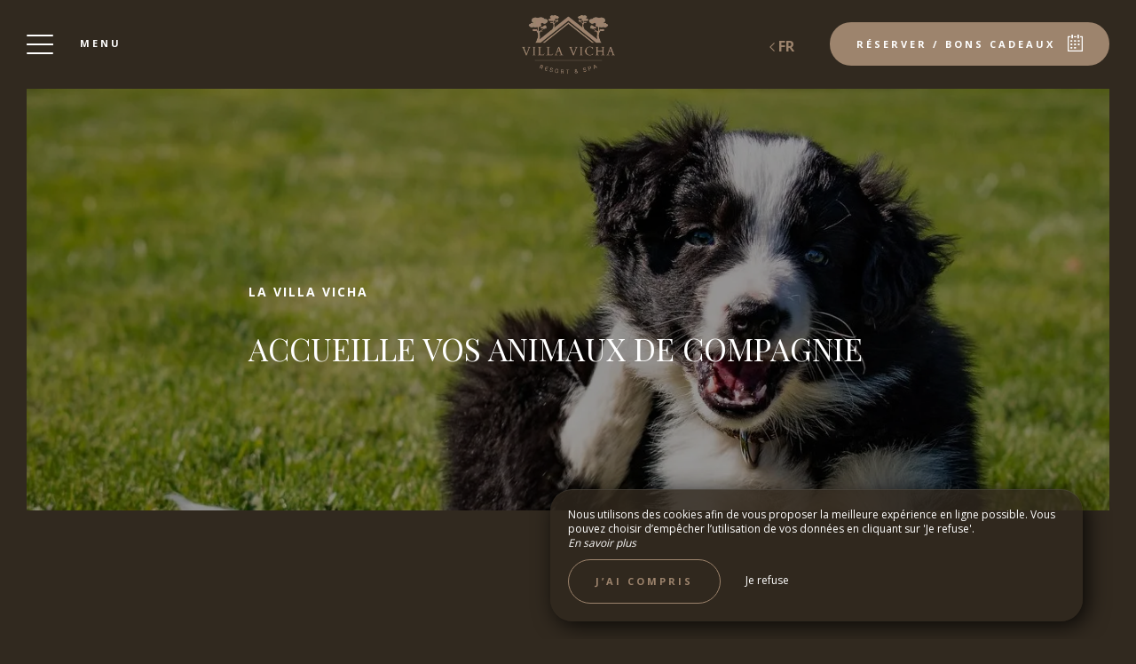

--- FILE ---
content_type: text/html; charset=UTF-8
request_url: https://www.villavicha.com/les-animaux
body_size: 13469
content:
<!DOCTYPE html>
<!--
            ..-:/+++++/+////+/+++++/:-..
      .-/+o+:-*'                  '*-:/oo/:.
   ./oo/-'     ..:/+oossssssso+/:..     './oo/.
 -os+'      .+yhy+:-'        '.:/shyo-      .::'
:ys-      'smh:'
sy+       +dds++++++++++++++++++++++oss:  -----:::
yys*                               -smd-  '''''syy
yyyo-       .oyy+:....      ....:+shy/'      .oyyy
oyyyyo:..     '.:+oooooooooooooo+:-'      .-+syyys
+yyyyyyso+:...        ''''''        ...-/osyyyyyy+
:yyyyyyyyyyysso+//:---......---://+oosso/+yyyyyyy:
'yyyyyyyyyyyyyyyyyyyyyyyyyyyyyyyyyyyyyy:'/yyyyyyy'
 oyyyyyyyyyyyyyyyyyyyyyyyyyyyyyyyyyyyyy:'+yyyyyyo
 .yyyyyyyyyyyyyyyyyyyyyyyyyyyyyyyyyyyyy:.:+yyyys.
  -syyyyyyyyyyyyyyyyyyyyyyyyyyyyyyyyyy:...:yyys.
   ':oyhyyyyyyyyyyyyyyyyyyyyyyyyyyyyyy/-./sys:'
      '-/oyyyyyyyyyyyyyyyyyyyyyyyyyyyyy+./:.
           '.-:/+oossyyyyyyyyyssoo+/:-.'
--><html lang="fr">
<head>
	<meta charset="utf-8">
	<meta name="referrer" content="strict-origin-when-cross-origin">
	<meta name="viewport" content="width=device-width, initial-scale=1.0, maximum-scale=1.0">
			<title>Les animaux</title>
	
		<meta name="language" content="fr">

	<link rel="preconnect" href="//fonts.gstatic.com" crossorigin="anonymous">
	
	
	
	

	<link rel="icon" href="/favicon.ico" type="image/x-icon">



<link rel="preload" as="script" href="/js/manifest.js?id=64a9b34df15e412415da86bfbe992f88"/>
<link rel="preload" as="script" href="/js/vendor.js?id=6dfbd57fa4324b59d7104027273be4bf"/>
<link rel="preload" as="script" href="/js/app.js?id=bacefdc0e2f88903d2b62f94b5601cbf"/>
<link rel="preconnect" href="//neo.my-groom-service.com" crossorigin="anonymous">











	<link rel="preload" as="style" href="/css/vendor.css?id=513dc327903657e7e2d2b11e99715a52"/>
	<link rel="stylesheet" href="/css/vendor.css?id=513dc327903657e7e2d2b11e99715a52">
	<link rel="preconnect" href="//fonts.my-groom-service.com" crossorigin="anonymous">
	
	<link
			rel="preload"
			href="/css/fonts.css?id=007b1329c62ef1ced1c0f5c8e233b352"
			as="style"
			onload="this.onload=null;this.rel='stylesheet'"
	/>
	<noscript>
		<link rel="stylesheet" href="/css/fonts.css?id=007b1329c62ef1ced1c0f5c8e233b352"/>
	</noscript>
<link rel="preload" as="style" href="/css/app.css?id=cc5d73224be55d171ec35fd540a4640c"/>
<link rel="stylesheet" href="/css/app.css?id=cc5d73224be55d171ec35fd540a4640c">

<link rel="canonical" href="https://www.villavicha.com/les-animaux"/>


	
	
	<link rel="alternate" hreflang="x-default"
	      href="https://www.villavicha.com/les-animaux"/>
	<link rel="alternate" hreflang="fr"
	      href="https://www.villavicha.com/les-animaux"/>

	
									<link rel="alternate" hreflang="de"
			      href="https://www.villavicha.com/de/tiere"/>
											<link rel="alternate" hreflang="en"
			      href="https://www.villavicha.com/en/animals"/>
											<link rel="alternate" hreflang="es"
			      href="https://www.villavicha.com/es/losanimales"/>
						
<script>
	window.Laravel = {"csrfToken":"vRhab91ArWWbazyWzvtA6Zm66LSFQUx8JsZhRKTP"};
</script>
<meta property="og:image" content="https://www.villavicha.com/imagecache/fullwidth/notfound.jpg"/>
<meta property="og:image:type" content="image/jpg"/>
<meta property="og:image:width" content="1920"/>
<meta property="og:image:height" content="1080"/>
<meta property="og:type" content="website"/>
<meta property="og:url" content="https://www.villavicha.com"/>
<meta property="og:title" content="La Villa Vicha"/>
<meta property="og:locale" content="fr">
</head>
<body>
<span id="scroll-top"></span>
	<div class="navbar navbar-default navbar-fixed-top">
		<!-- Brand and toggle get grouped for better mobile display -->
		<div id="menu-toggle-wrapper">
			<div id="menu-toggle">
				<span></span>
				<span></span>
				<span></span>
				<span></span>
			</div>
			<div class="menu-toggle-text menu">
				Menu			</div>
			<div class="menu-toggle-text fermer">
				Fermer			</div>
		</div>
		<a class="navbar-middle navbar-brand" href="/">
				<div class="img-responsive"></div>
		</a>
		<div class="navbar-right">
			<div class="reserver-button">
															<div class="btn btn-resa resa-toggle" id="resa-toggle-menu">
							<div class="calendar">
								<div class="btn-text">
									Réserver / Bons Cadeaux								</div>
								<div class="btn-picto btn-picto-calendar">
									<svg xmlns="http://www.w3.org/2000/svg" width="17.513" height="18.599" viewBox="0 0 17.513 18.599">
	<g transform="translate(0 0)">
		<g data-name="Groupe 51" transform="translate(0)">
			<path data-name="Tracé 91"
				  d="M19.735,45.333H17.9a.642.642,0,0,0,0,1.283h1.222V60.939H4.055V46.616H5.684a.642.642,0,0,0,0-1.283H3.444a.629.629,0,0,0-.611.641V61.58a.629.629,0,0,0,.611.641H19.735a.629.629,0,0,0,.611-.641V45.974A.628.628,0,0,0,19.735,45.333Z"
				  transform="translate(-2.833 -43.623)" />
			<path data-name="Tracé 92"
				  d="M206.458,45.333h-1.817a.641.641,0,0,0,0,1.283h1.817a.641.641,0,0,0,0-1.283Z"
				  transform="translate(-196.844 -43.623)" />
			<path data-name="Tracé 93"
				  d="M89.479,351.333H88.327a.5.5,0,0,0-.494.494v.823a.5.5,0,0,0,.494.494h1.152a.5.5,0,0,0,.494-.494v-.823A.5.5,0,0,0,89.479,351.333Z"
				  transform="translate(-84.588 -337.712)" />
			<path data-name="Tracé 94"
				  d="M208.562,351.333h-1.235a.5.5,0,0,0-.494.494v.823a.5.5,0,0,0,.494.494h1.235a.5.5,0,0,0,.494-.494v-.823A.5.5,0,0,0,208.562,351.333Z"
				  transform="translate(-199.366 -337.712)" />
			<path data-name="Tracé 95"
				  d="M89.973,258.327a.5.5,0,0,0-.494-.494H88.327a.5.5,0,0,0-.494.494v.823a.5.5,0,0,0,.494.494h1.152a.5.5,0,0,0,.494-.494Z"
				  transform="translate(-84.588 -247.935)" />
			<path data-name="Tracé 96"
				  d="M209.055,258.327a.5.5,0,0,0-.494-.494h-1.235a.5.5,0,0,0-.494.494v.823a.5.5,0,0,0,.494.494h1.235a.5.5,0,0,0,.494-.494Z"
				  transform="translate(-199.366 -247.935)" />
			<path data-name="Tracé 97"
				  d="M330.312,257.833H329.16a.5.5,0,0,0-.494.494v.823a.5.5,0,0,0,.494.494h1.152a.5.5,0,0,0,.494-.494v-.823A.5.5,0,0,0,330.312,257.833Z"
				  transform="translate(-316.894 -247.935)" />
			<path data-name="Tracé 98"
				  d="M87.833,161.994v.823a.5.5,0,0,0,.494.494h1.152a.5.5,0,0,0,.494-.494v-.823a.5.5,0,0,0-.494-.494H88.327A.5.5,0,0,0,87.833,161.994Z"
				  transform="translate(-84.588 -155.407)" />
			<path data-name="Tracé 99"
				  d="M209.055,161.994a.5.5,0,0,0-.494-.494h-1.235a.5.5,0,0,0-.494.494v.823a.5.5,0,0,0,.494.494h1.235a.5.5,0,0,0,.494-.494Z"
				  transform="translate(-199.366 -155.407)" />
			<path data-name="Tracé 100"
				  d="M330.806,161.994a.5.5,0,0,0-.494-.494H329.16a.5.5,0,0,0-.494.494v.823a.5.5,0,0,0,.494.494h1.152a.5.5,0,0,0,.494-.494Z"
				  transform="translate(-316.894 -155.407)" />
			<path data-name="Tracé 101"
				  d="M123.116,4.276a.643.643,0,0,0,.641-.641V.641A.643.643,0,0,0,123.116,0h-.641a.643.643,0,0,0-.641.641V3.634a.643.643,0,0,0,.641.641Z"
				  transform="translate(-117.581 0)" />
			<path data-name="Tracé 102"
				  d="M318.616,0h-.641a.643.643,0,0,0-.641.641V3.634a.643.643,0,0,0,.641.641h.641a.643.643,0,0,0,.641-.641V.641A.643.643,0,0,0,318.616,0Z"
				  transform="translate(-306.097)" />
		</g>
	</g>
</svg>
								</div>
							</div>
							<div class="remove">
								<div class="btn-text">
									Fermer								</div>
								<div class="btn-picto">
									<svg class="close-resa-modal" xmlns="http://www.w3.org/2000/svg" width="10.028" height="10.041"
	 viewBox="0 0 10.028 10.041">
	<g id="Groupe_999" data-name="Groupe 999" transform="translate(0.001 0)">
		<path id="Tracé_191" data-name="Tracé 191"
			  d="M128.493,138a.694.694,0,0,0,.492.211.675.675,0,0,0,.492-.211l3.821-3.822L137.121,138a.694.694,0,0,0,.492.211.675.675,0,0,0,.492-.211.715.715,0,0,0,0-1l-3.81-3.81,3.81-3.822a.715.715,0,0,0,0-1,.7.7,0,0,0-1,0L133.3,132.2l-3.821-3.81a.7.7,0,0,0-1,1l3.821,3.81-3.81,3.821A.68.68,0,0,0,128.493,138Z"
			  transform="translate(-128.279 -128.173)" />
	</g>
</svg>
								</div>
							</div>
						</div>
												</div>

			
							<div id="languagepicker" class="hidden-xs">
							<div class="btn-lang" id="languagepicker-btn">
					<div class="current-lang">
						fr
					</div>
					<div class="arrow-lang">
						<svg xmlns="http://www.w3.org/2000/svg" width="14.993" height="25.745" viewBox="0 0 14.993 25.745">
	<path data-name="Tracé 11" d="M322.464,757.7l-11.812,11.812,5.414,5.414,6.4,6.4" transform="translate(-308.531 -756.643)" fill="none" stroke="#000" stroke-width="3"/>
</svg>					</div>
				</div>
				<div class="dropdown-lang">
					<span class="lang-element">
						<a rel=&quot;alternate&quot; hreflang="de" href="http://www.villavicha.com/de/tiere">
				de
			</a>
		</span>
						<span class="lang-element">
						<a rel=&quot;alternate&quot; hreflang="en" href="http://www.villavicha.com/en/animals">
				en
			</a>
		</span>
						<span class="lang-element">
						<a rel=&quot;alternate&quot; hreflang="es" href="http://www.villavicha.com/es/losanimales">
				es
			</a>
		</span>
						</div>
			</div>
		</div>
	</div>
	<nav id="menu" class="border">
		<ul class="nav navbar-nav hidden-xs hidden-sm">
							
													
					<li class="col-sm-3 active">
						<div class="btn-menu">
														<div class="overlay-menu">
								<div class="menu-overlay-dropdown"></div>
								<div class="btn-menu-text">
									<div class="menu-wrapper-circle">
										<div class="menu-item-circle"></div>
										<div class="menu-item-circle"></div>
										<div class="menu-item-circle"></div>
									</div>
									<div class="menu-text-dropdown">
										Notre établissement
									</div>
								</div>
								<ul>
																													<li class="">
											<a href="/resort-charme-familial-piscine-proche-nimes" title="Présentation"
											   target="_self"
											   rel="">
												<span class="dot"></span>
												Présentation
											</a>
										</li>
																													<li class="">
											<a href="/offres-actualites" title="Offres &amp; Actualités "
											   target="_self"
											   rel="">
												<span class="dot"></span>
												Offres &amp; Actualités 
											</a>
										</li>
																													<li class="">
											<a href="/bon-cadeau" title="Bons cadeaux"
											   target="_self"
											   rel="">
												<span class="dot"></span>
												Bons cadeaux
											</a>
										</li>
																													<li class="">
											<a href="/resort-atypique-4-etoiles-proche-nimes" title="Nos services"
											   target="_self"
											   rel="">
												<span class="dot"></span>
												Nos services
											</a>
										</li>
																													<li class="active">
											<a href="/les-animaux" title="Les animaux"
											   target="_self"
											   rel="">
												<span class="dot"></span>
												Les animaux
											</a>
										</li>
																													<li class="">
											<a href="/centre-canin" title="Centre aéré canin"
											   target="_self"
											   rel="">
												<span class="dot"></span>
												Centre aéré canin
											</a>
										</li>
																													<li class="">
											<a href="/galerie" title="Galerie"
											   target="_self"
											   rel="">
												<span class="dot"></span>
												Galerie
											</a>
										</li>
																													<li class="">
											<a href="/video" title="Vidéo"
											   target="_self"
											   rel="">
												<span class="dot"></span>
												Vidéo
											</a>
										</li>
																	</ul>
							</div>
						</div>
					</li>
											
													
					<li class="col-sm-3 ">
						<div class="btn-menu">
															<div class="blurry-background-loader" id="menu-9">
            <blurry-background-loader
                src="7855606584b74d278ea22ccdca967d5a.jpg"
                bg-class="bg">
                            
                    </blurry-background-loader>
    </div>
														<div class="overlay-menu">
								<div class="menu-overlay-dropdown"></div>
								<div class="btn-menu-text">
									<div class="menu-wrapper-circle">
										<div class="menu-item-circle"></div>
										<div class="menu-item-circle"></div>
										<div class="menu-item-circle"></div>
									</div>
									<div class="menu-text-dropdown">
										Nos hébergements
									</div>
								</div>
								<ul>
																													<li class="">
											<a href="/nos-chalets" title="Nos chalets"
											   target="_self"
											   rel="">
												<span class="dot"></span>
												Nos chalets
											</a>
										</li>
																													<li class="">
											<a href="/nos-sejours" title="Nos séjours"
											   target="_self"
											   rel="">
												<span class="dot"></span>
												Nos séjours
											</a>
										</li>
																	</ul>
							</div>
						</div>
					</li>
											
													
					<li class="col-sm-3 ">
						<div class="btn-menu">
															<div class="blurry-background-loader" id="menu-17">
            <blurry-background-loader
                src="e7c04de34edbb8a93ab704fddff13c22.jpg"
                bg-class="bg">
                            
                    </blurry-background-loader>
    </div>
														<div class="overlay-menu">
								<div class="menu-overlay-dropdown"></div>
								<div class="btn-menu-text">
									<div class="menu-wrapper-circle">
										<div class="menu-item-circle"></div>
										<div class="menu-item-circle"></div>
										<div class="menu-item-circle"></div>
									</div>
									<div class="menu-text-dropdown">
										Notre restauration
									</div>
								</div>
								<ul>
																													<li class="">
											<a href="/restaurant-bistronomique-semi-gastronomique-aubais" title="Le restaurant Hygge"
											   target="_self"
											   rel="">
												<span class="dot"></span>
												Le restaurant Hygge
											</a>
										</li>
																													<li class="">
											<a href="/decouvrir-le-bar" title="Le bar Skål"
											   target="_self"
											   rel="">
												<span class="dot"></span>
												Le bar Skål
											</a>
										</li>
																	</ul>
							</div>
						</div>
					</li>
											
													
					<li class="col-sm-3 ">
						<div class="btn-menu">
															<div class="blurry-background-loader" id="menu-23">
            <blurry-background-loader
                src="2e1207f202ca23f1d784887e7ad4cf48.jpg"
                bg-class="bg">
                            
                    </blurry-background-loader>
    </div>
														<div class="overlay-menu">
								<div class="menu-overlay-dropdown"></div>
								<div class="btn-menu-text">
									<div class="menu-wrapper-circle">
										<div class="menu-item-circle"></div>
										<div class="menu-item-circle"></div>
										<div class="menu-item-circle"></div>
									</div>
									<div class="menu-text-dropdown">
										Détente &amp; Bien-être
									</div>
								</div>
								<ul>
																													<li class="">
											<a href="/resort-spa-hammam-proche-nimes" title="Le spa"
											   target="_self"
											   rel="">
												<span class="dot"></span>
												Le spa
											</a>
										</li>
																													<li class="">
											<a href="/institut" title="L’institut"
											   target="_self"
											   rel="">
												<span class="dot"></span>
												L’institut
											</a>
										</li>
																	</ul>
							</div>
						</div>
					</li>
											
													
					<li class="col-sm-3 ">
						<div class="btn-menu">
															<div class="blurry-background-loader" id="menu-31">
            <blurry-background-loader
                src="c23c9bd43aee2b66235088ad91a07e0d.jpg"
                bg-class="bg">
                            
                    </blurry-background-loader>
    </div>
														<div class="overlay-menu">
								<div class="menu-overlay-dropdown"></div>
								<div class="btn-menu-text">
									<div class="menu-wrapper-circle">
										<div class="menu-item-circle"></div>
										<div class="menu-item-circle"></div>
										<div class="menu-item-circle"></div>
									</div>
									<div class="menu-text-dropdown">
										Événements
									</div>
								</div>
								<ul>
																													<li class="">
											<a href="/resort-evenement-prive-mariage-anniversaire-proche-nimes" title="Événements privés "
											   target="_self"
											   rel="">
												<span class="dot"></span>
												Événements privés 
											</a>
										</li>
																													<li class="">
											<a href="/resort-seminaire-proche-nimes" title="Séminaires"
											   target="_self"
											   rel="">
												<span class="dot"></span>
												Séminaires
											</a>
										</li>
																	</ul>
							</div>
						</div>
					</li>
											
													
					<li class="col-sm-3 ">
						<div class="btn-menu">
															<div class="blurry-background-loader" id="menu-32">
            <blurry-background-loader
                src="f0cf7d0ce2fe89ffbb45e6f21a3d66fe.jpg"
                bg-class="bg">
                            
                    </blurry-background-loader>
    </div>
														<div class="overlay-menu">
								<div class="menu-overlay-dropdown"></div>
								<div class="btn-menu-text">
									<div class="menu-wrapper-circle">
										<div class="menu-item-circle"></div>
										<div class="menu-item-circle"></div>
										<div class="menu-item-circle"></div>
									</div>
									<div class="menu-text-dropdown">
										Loisirs
									</div>
								</div>
								<ul>
																													<li class="">
											<a href="/tennis" title="Tennis"
											   target="_self"
											   rel="">
												<span class="dot"></span>
												Tennis
											</a>
										</li>
																													<li class="">
											<a href="/padel" title="Padel"
											   target="_self"
											   rel="">
												<span class="dot"></span>
												Padel
											</a>
										</li>
																	</ul>
							</div>
						</div>
					</li>
											
													
					<li class="col-sm-3 ">
						<div class="btn-menu">
															<div class="blurry-background-loader" id="menu-29">
            <blurry-background-loader
                src="016247f499f5dc83aa923af518986aed.jpg"
                bg-class="bg">
                            
                    </blurry-background-loader>
    </div>
														<div class="overlay-menu">
								<div class="menu-overlay-dropdown"></div>
								<div class="btn-menu-text">
									<div class="menu-wrapper-circle">
										<div class="menu-item-circle"></div>
										<div class="menu-item-circle"></div>
										<div class="menu-item-circle"></div>
									</div>
									<div class="menu-text-dropdown">
										Tourisme
									</div>
								</div>
								<ul>
																													<li class="">
											<a href="/tourisme" title="La région"
											   target="_self"
											   rel="">
												<span class="dot"></span>
												La région
											</a>
										</li>
																													<li class="">
											<a href="/activites" title="Les activités"
											   target="_self"
											   rel="">
												<span class="dot"></span>
												Les activités
											</a>
										</li>
																	</ul>
							</div>
						</div>
					</li>
											
													<li class="col-sm-3 ">
						<a href="/contact"
						   title="Contact"
						   target="_self" rel=""
						   class="btn-menu">
															<div class="blurry-background-loader" id="menu-8">
            <blurry-background-loader
                hi-res-manual="/imagecache/larger/lavillavicha-7.jpg"
                lo-res-manual="/imagecache/blurry/lavillavicha-7.jpg"
                manual="1"
                bg-class="bg">
                            
                    </blurry-background-loader>
    </div>
														<div class="overlay-menu">
								<div class="btn-menu-text">Contact</div>
							</div>
						</a>
					</li>
							
					</ul>
		<ul class="nav navbar-nav mobile-menu">
			
					
			<li class="active">
				<div class="dropdown-container">
					<div class="dropdown-toggle dp-toggle" type="button" id="dropdownMenu1"
					     data-toggle="dropdown" aria-haspopup="true" aria-expanded="true">
						<div class="dp-select">
							<div>
								<span class="dot-mobile-circle"></span>
								<span class="dot-mobile-circle"></span>
								<span class="dot-mobile-circle"></span>
							</div>
							Notre établissement
						</div>
					</div>
					<ul class="dropdown-menu dp-element" aria-labelledby="dropdownMenu1">
																				<li class="">
								<a href="/resort-charme-familial-piscine-proche-nimes"
								   title="Présentation"
								   target="_self"
								   rel="">
									<span class="dot-mobile"></span>
									Présentation
								</a>
							</li>
																				<li class="">
								<a href="/offres-actualites"
								   title="Offres &amp; Actualités "
								   target="_self"
								   rel="">
									<span class="dot-mobile"></span>
									Offres &amp; Actualités 
								</a>
							</li>
																				<li class="">
								<a href="/bon-cadeau"
								   title="Bons cadeaux"
								   target="_self"
								   rel="">
									<span class="dot-mobile"></span>
									Bons cadeaux
								</a>
							</li>
																				<li class="">
								<a href="/resort-atypique-4-etoiles-proche-nimes"
								   title="Nos services"
								   target="_self"
								   rel="">
									<span class="dot-mobile"></span>
									Nos services
								</a>
							</li>
																				<li class="active">
								<a href="/les-animaux"
								   title="Les animaux"
								   target="_self"
								   rel="">
									<span class="dot-mobile"></span>
									Les animaux
								</a>
							</li>
																				<li class="">
								<a href="/centre-canin"
								   title="Centre aéré canin"
								   target="_self"
								   rel="">
									<span class="dot-mobile"></span>
									Centre aéré canin
								</a>
							</li>
																				<li class="">
								<a href="/galerie"
								   title="Galerie"
								   target="_self"
								   rel="">
									<span class="dot-mobile"></span>
									Galerie
								</a>
							</li>
																				<li class="">
								<a href="/video"
								   title="Vidéo"
								   target="_self"
								   rel="">
									<span class="dot-mobile"></span>
									Vidéo
								</a>
							</li>
											</ul>
				</div>
			</li>
					
					
			<li class="">
				<div class="dropdown-container">
					<div class="dropdown-toggle dp-toggle" type="button" id="dropdownMenu1"
					     data-toggle="dropdown" aria-haspopup="true" aria-expanded="true">
						<div class="dp-select">
							<div>
								<span class="dot-mobile-circle"></span>
								<span class="dot-mobile-circle"></span>
								<span class="dot-mobile-circle"></span>
							</div>
							Nos hébergements
						</div>
					</div>
					<ul class="dropdown-menu dp-element" aria-labelledby="dropdownMenu1">
																				<li class="">
								<a href="/nos-chalets"
								   title="Nos chalets"
								   target="_self"
								   rel="">
									<span class="dot-mobile"></span>
									Nos chalets
								</a>
							</li>
																				<li class="">
								<a href="/nos-sejours"
								   title="Nos séjours"
								   target="_self"
								   rel="">
									<span class="dot-mobile"></span>
									Nos séjours
								</a>
							</li>
											</ul>
				</div>
			</li>
					
					
			<li class="">
				<div class="dropdown-container">
					<div class="dropdown-toggle dp-toggle" type="button" id="dropdownMenu1"
					     data-toggle="dropdown" aria-haspopup="true" aria-expanded="true">
						<div class="dp-select">
							<div>
								<span class="dot-mobile-circle"></span>
								<span class="dot-mobile-circle"></span>
								<span class="dot-mobile-circle"></span>
							</div>
							Notre restauration
						</div>
					</div>
					<ul class="dropdown-menu dp-element" aria-labelledby="dropdownMenu1">
																				<li class="">
								<a href="/restaurant-bistronomique-semi-gastronomique-aubais"
								   title="Le restaurant Hygge"
								   target="_self"
								   rel="">
									<span class="dot-mobile"></span>
									Le restaurant Hygge
								</a>
							</li>
																				<li class="">
								<a href="/decouvrir-le-bar"
								   title="Le bar Skål"
								   target="_self"
								   rel="">
									<span class="dot-mobile"></span>
									Le bar Skål
								</a>
							</li>
											</ul>
				</div>
			</li>
					
					
			<li class="">
				<div class="dropdown-container">
					<div class="dropdown-toggle dp-toggle" type="button" id="dropdownMenu1"
					     data-toggle="dropdown" aria-haspopup="true" aria-expanded="true">
						<div class="dp-select">
							<div>
								<span class="dot-mobile-circle"></span>
								<span class="dot-mobile-circle"></span>
								<span class="dot-mobile-circle"></span>
							</div>
							Détente &amp; Bien-être
						</div>
					</div>
					<ul class="dropdown-menu dp-element" aria-labelledby="dropdownMenu1">
																				<li class="">
								<a href="/resort-spa-hammam-proche-nimes"
								   title="Le spa"
								   target="_self"
								   rel="">
									<span class="dot-mobile"></span>
									Le spa
								</a>
							</li>
																				<li class="">
								<a href="/institut"
								   title="L’institut"
								   target="_self"
								   rel="">
									<span class="dot-mobile"></span>
									L’institut
								</a>
							</li>
											</ul>
				</div>
			</li>
					
					
			<li class="">
				<div class="dropdown-container">
					<div class="dropdown-toggle dp-toggle" type="button" id="dropdownMenu1"
					     data-toggle="dropdown" aria-haspopup="true" aria-expanded="true">
						<div class="dp-select">
							<div>
								<span class="dot-mobile-circle"></span>
								<span class="dot-mobile-circle"></span>
								<span class="dot-mobile-circle"></span>
							</div>
							Événements
						</div>
					</div>
					<ul class="dropdown-menu dp-element" aria-labelledby="dropdownMenu1">
																				<li class="">
								<a href="/resort-evenement-prive-mariage-anniversaire-proche-nimes"
								   title="Événements privés "
								   target="_self"
								   rel="">
									<span class="dot-mobile"></span>
									Événements privés 
								</a>
							</li>
																				<li class="">
								<a href="/resort-seminaire-proche-nimes"
								   title="Séminaires"
								   target="_self"
								   rel="">
									<span class="dot-mobile"></span>
									Séminaires
								</a>
							</li>
											</ul>
				</div>
			</li>
					
					
			<li class="">
				<div class="dropdown-container">
					<div class="dropdown-toggle dp-toggle" type="button" id="dropdownMenu1"
					     data-toggle="dropdown" aria-haspopup="true" aria-expanded="true">
						<div class="dp-select">
							<div>
								<span class="dot-mobile-circle"></span>
								<span class="dot-mobile-circle"></span>
								<span class="dot-mobile-circle"></span>
							</div>
							Loisirs
						</div>
					</div>
					<ul class="dropdown-menu dp-element" aria-labelledby="dropdownMenu1">
																				<li class="">
								<a href="/tennis"
								   title="Tennis"
								   target="_self"
								   rel="">
									<span class="dot-mobile"></span>
									Tennis
								</a>
							</li>
																				<li class="">
								<a href="/padel"
								   title="Padel"
								   target="_self"
								   rel="">
									<span class="dot-mobile"></span>
									Padel
								</a>
							</li>
											</ul>
				</div>
			</li>
					
					
			<li class="">
				<div class="dropdown-container">
					<div class="dropdown-toggle dp-toggle" type="button" id="dropdownMenu1"
					     data-toggle="dropdown" aria-haspopup="true" aria-expanded="true">
						<div class="dp-select">
							<div>
								<span class="dot-mobile-circle"></span>
								<span class="dot-mobile-circle"></span>
								<span class="dot-mobile-circle"></span>
							</div>
							Tourisme
						</div>
					</div>
					<ul class="dropdown-menu dp-element" aria-labelledby="dropdownMenu1">
																				<li class="">
								<a href="/tourisme"
								   title="La région"
								   target="_self"
								   rel="">
									<span class="dot-mobile"></span>
									La région
								</a>
							</li>
																				<li class="">
								<a href="/activites"
								   title="Les activités"
								   target="_self"
								   rel="">
									<span class="dot-mobile"></span>
									Les activités
								</a>
							</li>
											</ul>
				</div>
			</li>
					
								<li class="">
				<a href="/contact"
				   title="Contact"
				   target="_self"
				   rel="">
					<div>
						Contact
					</div>
				</a>
			</li>
			
	<div class="menu-footer-mobile col-xs-12">
		<div class="contact-bar">
												<a href="https://www.facebook.com/VillaVicha/?locale=fr_FR" target="_blank" rel="noopener noreferrer">
						<span class="icon">
							<svg xmlns="http://www.w3.org/2000/svg" viewBox="0 0 24 24">
	<path d="M9 8h-3v4h3v12h5v-12h3.642l.358-4h-4v-1.667c0-.955.192-1.333 1.115-1.333h2.885v-5h-3.808c-3.596 0-5.192 1.583-5.192 4.615v3.385z"/>
</svg>						</span>
					</a>
													<a href="https://www.instagram.com/villavicha/?hl=fr" target="_blank" rel="noopener noreferrer">
						<span class="icon">
							<svg xmlns="http://www.w3.org/2000/svg" viewBox="0 0 24 24">
	<path d="M12 2.163c3.204 0 3.584.012 4.85.07 3.252.148 4.771 1.691 4.919 4.919.058 1.265.069 1.645.069 4.849 0 3.205-.012 3.584-.069 4.849-.149 3.225-1.664 4.771-4.919 4.919-1.266.058-1.644.07-4.85.07-3.204 0-3.584-.012-4.849-.07-3.26-.149-4.771-1.699-4.919-4.92-.058-1.265-.07-1.644-.07-4.849 0-3.204.013-3.583.07-4.849.149-3.227 1.664-4.771 4.919-4.919 1.266-.057 1.645-.069 4.849-.069zm0-2.163c-3.259 0-3.667.014-4.947.072-4.358.2-6.78 2.618-6.98 6.98-.059 1.281-.073 1.689-.073 4.948 0 3.259.014 3.668.072 4.948.2 4.358 2.618 6.78 6.98 6.98 1.281.058 1.689.072 4.948.072 3.259 0 3.668-.014 4.948-.072 4.354-.2 6.782-2.618 6.979-6.98.059-1.28.073-1.689.073-4.948 0-3.259-.014-3.667-.072-4.947-.196-4.354-2.617-6.78-6.979-6.98-1.281-.059-1.69-.073-4.949-.073zm0 5.838c-3.403 0-6.162 2.759-6.162 6.162s2.759 6.163 6.162 6.163 6.162-2.759 6.162-6.163c0-3.403-2.759-6.162-6.162-6.162zm0 10.162c-2.209 0-4-1.79-4-4 0-2.209 1.791-4 4-4s4 1.791 4 4c0 2.21-1.791 4-4 4zm6.406-11.845c-.796 0-1.441.645-1.441 1.44s.645 1.44 1.441 1.44c.795 0 1.439-.645 1.439-1.44s-.644-1.44-1.439-1.44z"/>
</svg>
						</span>
					</a>
																	<a href="https://fr.linkedin.com/in/villa-vicha-ab786424a" target="_blank" rel="noopener noreferrer">
						<span class="icon">
							<svg xmlns="http://www.w3.org/2000/svg" viewBox="0 0 24 24">
	<path d="M4.98 3.5c0 1.381-1.11 2.5-2.48 2.5s-2.48-1.119-2.48-2.5c0-1.38 1.11-2.5 2.48-2.5s2.48 1.12 2.48 2.5zm.02 4.5h-5v16h5v-16zm7.982 0h-4.968v16h4.969v-8.399c0-4.67 6.029-5.052 6.029 0v8.399h4.988v-10.131c0-7.88-8.922-7.593-11.018-3.714v-2.155z"/>
</svg>						</span>
					</a>
														<a href="tel:0466802424">
					<span class="icon">
						<svg xmlns="http://www.w3.org/2000/svg" width="20.021" height="20.039" viewBox="0 0 20.021 20.039">
	<g data-name="Groupe 1175" transform="translate(0 0)">
		<path data-name="Tracé 26" d="M1.934,18.713a1.365,1.365,0,0,0,.142.116l.708.438c.026.013.064.039.09.052a8.563,8.563,0,0,0,3.464.721,7.254,7.254,0,0,0,5.2-2.022l6.684-6.684a7.885,7.885,0,0,0,1.249-8.642.521.521,0,0,0-.064-.116l-.451-.683c-.026-.039-.064-.077-.09-.116l-1.2-1.2A1.97,1.97,0,0,0,16.28,0a1.814,1.814,0,0,0-1.275.528L11.528,4.005a1.893,1.893,0,0,0,.039,2.679l1.365,1.365L8.283,12.7,6.892,11.308a1.752,1.752,0,0,0-1.326-.567,1.885,1.885,0,0,0-1.314.541L.775,14.759A2.056,2.056,0,0,0,.195,16.1a1.861,1.861,0,0,0,.528,1.4Zm-.064-2.859,3.477-3.477a.332.332,0,0,1,.476.026l1.932,1.932a.785.785,0,0,0,1.095,0L14.58,8.6a.8.8,0,0,0,.232-.541.741.741,0,0,0-.232-.541L12.674,5.589a.365.365,0,0,1-.039-.5L16.113,1.61a.234.234,0,0,1,.18-.077.444.444,0,0,1,.3.129l1.133,1.133.373.567a6.268,6.268,0,0,1-.953,6.852l-6.684,6.71a5.729,5.729,0,0,1-4.121,1.571,6.976,6.976,0,0,1-2.782-.567l-.592-.361L1.818,16.42a.339.339,0,0,1-.077-.245A.609.609,0,0,1,1.869,15.854Z" transform="translate(-0.193)"/>
	</g>
</svg>					</span>
				</a>
													<a id="mobile-mail-link">
					<div class="icon">
						<svg xmlns="http://www.w3.org/2000/svg" width="20.021" height="16.382" viewBox="0 0 20.021 16.382">
	<g data-name="Groupe 93" transform="translate(0 0)">
		<path id="Tracé_167" data-name="Tracé 167"
			  d="M20.022,40.447a.782.782,0,0,0-.78-.78H.78a.782.782,0,0,0-.78.78V55.268a.782.782,0,0,0,.78.78H19.242a.782.782,0,0,0,.78-.78ZM1.56,54.488V45.244L9.4,51.992a.707.707,0,0,0,.494.182.91.91,0,0,0,.533-.182l8.035-6.722v9.218Zm16.9-13.261v2.015c-.13.013-.065.026-.078.026L9.907,50.38,1.586,43.229c-.013-.013-.026-.026-.026-.039V41.227Z"
			  transform="translate(0 -39.667)" />
	</g>
</svg>						<script type="text/javascript" language="javascript">coded = "gs8cCgc@Vk33CVkgwC.gsf" 
		cipher = "7rq2HXGVDZ83ghbua5foEMiA4pBQOKt9PWLwzJCY1sU6kTIvdFnlcey0SxmjRN" 
		shift=coded.length
		link=""
		for (i=0; i<coded.length; i++){
		    if (cipher.indexOf(coded.charAt(i))==-1){
		        ltr=coded.charAt(i)
		        link+=(ltr)
		    }
		    else {
		        ltr = (cipher.indexOf(coded.charAt(i))-shift+cipher.length) % cipher.length
		        link+=(cipher.charAt(ltr))
		    }               
		}document.getElementById("mobile-mail-link").href = "mailto:"+link</script>
		<noscript><p>Activate Javascript</p></noscript>
					</div>
				</a>
								</div>
		<div id="languagepicker-mobile">
			<div class="current-lang">
				fr
			</div>
			<div class="dropdown-lang">
				<span class="lang-element">
						<span class="dash-lang">-</span>
						<a rel=&quot;alternate&quot; hreflang="de" href="http://www.villavicha.com/de/tiere">
				de
			</a>
		</span>
						<span class="lang-element">
						<span class="dash-lang">-</span>
						<a rel=&quot;alternate&quot; hreflang="en" href="http://www.villavicha.com/en/animals">
				en
			</a>
		</span>
						<span class="lang-element">
						<span class="dash-lang">-</span>
						<a rel=&quot;alternate&quot; hreflang="es" href="http://www.villavicha.com/es/losanimales">
				es
			</a>
		</span>
					</div>
		</div>
	</div>
</ul>	</nav>
	<div id="resa" class="border">
	<div class="overlay-modal-resa"></div>
				<div class="blurry-background-loader" id="blurry-resa-imagebg-1">
            <blurry-background-loader
                src="chalet-suite-familiale-13.jpg"
                bg-class="resa-bg-content">
                            
                    </blurry-background-loader>
    </div>
		<div class="row resa-container">
		<div class="container height-middle">
			<div class="row">
				<div class="col-md-12 col-lg-4 resa-text">
											<div class="titles">
															<div class="subtitle hidden-xs">La Villa Vicha</div>
																						<div class="title">Réserver</div>
													</div>
																<p class="text">Nous sommes ravis de vous accueillir à la Villa Vicha, notre coin de paradis à Aubais, à 30 minutes de Nîmes et Montpellier. Notre établissement est un havre de paix en pleine nature où vous pourrez séjourner dans nos chalets Danois en bois, offrant une expérience unique et indépendante. Nous proposons de nombreux services pour agrémenter votre week-end, vos vacances ou votre voyage d&#039;affaires.</p>
									</div>

				
				<div class="col-md-12 col-lg-8 resa-engines-container">
											<div class="booking-engine-selector">
															<div id="booking-engine-tab-1" class="tab-booking-engine-selector active">
									<div class="tab-text">
										Réserver une chambre
									</div>
								</div>
															<div id="booking-engine-tab-3" class="tab-booking-engine-selector">
									<div class="tab-text">
										Bons Cadeaux
									</div>
								</div>
														<div class="nav-slider"></div>
						</div>
										<div class="resa-form">
													<div id="booking-engine-1"
							     class="booking-engine">
																	<div class="booking-engine-title">
										Réserver une chambre
									</div>
								
																	<div class="row">
<div class="col-xs-12 col-sm-6 col-sm-push-3">
<a href="https://reservations.theoriginalshotels.com/106147" target="_blank" rel="noopener noreferrer" class="btn btn-block btn-primary">
					Réserver
		</a>
</div>
</div>															</div>
													<div id="booking-engine-3"
							     class="booking-engine disabled">
																	<div class="booking-engine-title">
										Bons Cadeaux
									</div>
								
																	<div class="row">
<div class="col-xs-12 col-sm-6 col-sm-push-3">
<a href="/bon-cadeau" target="_self" rel="" class="btn btn-block btn-primary">
					Commander
		</a>
</div>
</div>															</div>
											</div>
				</div>
			</div>
		</div>
	</div>
</div>
<main>
		<article class="border top">
	
			<header>
			<div class="header">
					<div class="overlay-header">
				<div class="header-container" id="title">
					<div class="header-subtitle">La Villa Vicha </div>
					<div class="header-title">Accueille vos animaux de compagnie </div>
				</div>
			</div>
				<div class="blurry-background-loader" id="blurry-header">
            <blurry-background-loader
                src="283c839abe785eaac3e7471a578a6add.jpg"
                bg-class="bg">
                            
                    </blurry-background-loader>
    </div>
	</div>
		</header>
	
	
			<section>
			<div class="container">
				<div class="text-module">
					<h1>
							<span class="subtitle">Nous sommes les amis des animaux</span>
						<div class="title">De bonnes conditions pour vos animaux</div>
		</h1>
	
	
			<p>Pour que vous puissiez profiter d’un <strong>séjour sans stress</strong>, vous pourrez voyager avec votre <strong>animal de compagnie</strong> dans notre <strong>resort &amp; spa 4 étoiles</strong>.</p>
<p>&nbsp;Afin que vos animaux se sentent <strong>comme à la maison</strong>, nous mettons à disposition des <strong>lits</strong>, <strong>gamelles</strong> et <strong>biscuits</strong> moyennant un <strong>supplément</strong> de 20€ par animal et par séjour.</p>
<p>Pour la sérénité de tous nos voyageurs, les animaux doivent être tenus en laisse dans les espaces communs.&nbsp;</p>
<p></p>
															</div>
			</div>
		</section>
	
	
			<section>
			<div id="parallax">
	<div class="overlay-parallax"></div>
	<div class="blurry-background-loader" id="parallax-5">
            <blurry-background-loader
                src="721cada43e0cf828777b8b82c62f4d73.jpg"
                bg-class="">
                            
                    </blurry-background-loader>
    </div>
			<div class="row">
			<div class="col-xs-12 col-sm-12 col-md-offset-6 col-md-6 overlay">
				<div class="overlay-content">
					<h2>
						
						<span class="subtitle">
							Des voisins peu communs 
						</span>
						<span class="title">
							Les chevaux 
						</span>
					</h2>
					
					<div class="text">
						<p>Dans notre <strong>grand parc verdoyant</strong>, vous observerez des <strong>chevaux</strong> que vous pourrez <strong>approcher</strong> et <strong>caresser</strong>.&nbsp;</p>
<p>De beaux moments vous attendent à la <strong>Villa Vicha</strong> !&nbsp;</p>

					</div>
														</div>
			</div>
		</div>
	</div>
		</section>
		
				<section>
			<div class="flexible">
	</div>
		</section>
	</article>

</main>
	<footer>
		<div class="footer container-fluid">
			<div class="row">
				<div class="col-md-6">
					<div class="row">
						
						<div class="footer-resa-container col-xs-12 col-sm-6 col-md-12">
		<div class="footer-resa">
										<div class="footer-resa-subtitle">Meilleurs tarifs garantis</div>
				<div class="footer-resa-title">RÉSERVEZ DÈS MAINTENANT !</div>
				<div class="footer-resa-text"><p>Par téléphone, par mail ou via le site internet, profitez des meilleurs tarifs pour votre séjour à la Villa Vicha, votre escale atypique en pleine nature dans le Gard !&nbsp;&nbsp;</p>
</div>
			
			
												<div class="btn btn-resa footer-btn-resa resa-toggle" id="resa-toggle-footer">
						<div class="calendar-footer">
							<div class="btn-text">
								Réserver / Bons Cadeaux							</div>
							<div class="btn-picto btn-picto-calendar">
								<svg xmlns="http://www.w3.org/2000/svg" width="17.513" height="18.599" viewBox="0 0 17.513 18.599">
	<g transform="translate(0 0)">
		<g data-name="Groupe 51" transform="translate(0)">
			<path data-name="Tracé 91"
				  d="M19.735,45.333H17.9a.642.642,0,0,0,0,1.283h1.222V60.939H4.055V46.616H5.684a.642.642,0,0,0,0-1.283H3.444a.629.629,0,0,0-.611.641V61.58a.629.629,0,0,0,.611.641H19.735a.629.629,0,0,0,.611-.641V45.974A.628.628,0,0,0,19.735,45.333Z"
				  transform="translate(-2.833 -43.623)" />
			<path data-name="Tracé 92"
				  d="M206.458,45.333h-1.817a.641.641,0,0,0,0,1.283h1.817a.641.641,0,0,0,0-1.283Z"
				  transform="translate(-196.844 -43.623)" />
			<path data-name="Tracé 93"
				  d="M89.479,351.333H88.327a.5.5,0,0,0-.494.494v.823a.5.5,0,0,0,.494.494h1.152a.5.5,0,0,0,.494-.494v-.823A.5.5,0,0,0,89.479,351.333Z"
				  transform="translate(-84.588 -337.712)" />
			<path data-name="Tracé 94"
				  d="M208.562,351.333h-1.235a.5.5,0,0,0-.494.494v.823a.5.5,0,0,0,.494.494h1.235a.5.5,0,0,0,.494-.494v-.823A.5.5,0,0,0,208.562,351.333Z"
				  transform="translate(-199.366 -337.712)" />
			<path data-name="Tracé 95"
				  d="M89.973,258.327a.5.5,0,0,0-.494-.494H88.327a.5.5,0,0,0-.494.494v.823a.5.5,0,0,0,.494.494h1.152a.5.5,0,0,0,.494-.494Z"
				  transform="translate(-84.588 -247.935)" />
			<path data-name="Tracé 96"
				  d="M209.055,258.327a.5.5,0,0,0-.494-.494h-1.235a.5.5,0,0,0-.494.494v.823a.5.5,0,0,0,.494.494h1.235a.5.5,0,0,0,.494-.494Z"
				  transform="translate(-199.366 -247.935)" />
			<path data-name="Tracé 97"
				  d="M330.312,257.833H329.16a.5.5,0,0,0-.494.494v.823a.5.5,0,0,0,.494.494h1.152a.5.5,0,0,0,.494-.494v-.823A.5.5,0,0,0,330.312,257.833Z"
				  transform="translate(-316.894 -247.935)" />
			<path data-name="Tracé 98"
				  d="M87.833,161.994v.823a.5.5,0,0,0,.494.494h1.152a.5.5,0,0,0,.494-.494v-.823a.5.5,0,0,0-.494-.494H88.327A.5.5,0,0,0,87.833,161.994Z"
				  transform="translate(-84.588 -155.407)" />
			<path data-name="Tracé 99"
				  d="M209.055,161.994a.5.5,0,0,0-.494-.494h-1.235a.5.5,0,0,0-.494.494v.823a.5.5,0,0,0,.494.494h1.235a.5.5,0,0,0,.494-.494Z"
				  transform="translate(-199.366 -155.407)" />
			<path data-name="Tracé 100"
				  d="M330.806,161.994a.5.5,0,0,0-.494-.494H329.16a.5.5,0,0,0-.494.494v.823a.5.5,0,0,0,.494.494h1.152a.5.5,0,0,0,.494-.494Z"
				  transform="translate(-316.894 -155.407)" />
			<path data-name="Tracé 101"
				  d="M123.116,4.276a.643.643,0,0,0,.641-.641V.641A.643.643,0,0,0,123.116,0h-.641a.643.643,0,0,0-.641.641V3.634a.643.643,0,0,0,.641.641Z"
				  transform="translate(-117.581 0)" />
			<path data-name="Tracé 102"
				  d="M318.616,0h-.641a.643.643,0,0,0-.641.641V3.634a.643.643,0,0,0,.641.641h.641a.643.643,0,0,0,.641-.641V.641A.643.643,0,0,0,318.616,0Z"
				  transform="translate(-306.097)" />
		</g>
	</g>
</svg>							</div>
						</div>
					</div>
									</div>
	</div>

						
						<div class="footer-coord col-xs-12 col-sm-6 col-md-12">
		<div class="col-lg-4 col-md-6 col-xs-12">
		<div class="footer-logo"></div>
	</div>
	<div class="col-lg-5 col-md-6 col-xs-12 coord-contact">
		<div class="coord-title">Nous contacter</div>
					<div class="text-pratique">
				<div class="picto">
					<svg xmlns="http://www.w3.org/2000/svg" width="20.021" height="20.039" viewBox="0 0 20.021 20.039">
	<g data-name="Groupe 1175" transform="translate(0 0)">
		<path data-name="Tracé 26" d="M1.934,18.713a1.365,1.365,0,0,0,.142.116l.708.438c.026.013.064.039.09.052a8.563,8.563,0,0,0,3.464.721,7.254,7.254,0,0,0,5.2-2.022l6.684-6.684a7.885,7.885,0,0,0,1.249-8.642.521.521,0,0,0-.064-.116l-.451-.683c-.026-.039-.064-.077-.09-.116l-1.2-1.2A1.97,1.97,0,0,0,16.28,0a1.814,1.814,0,0,0-1.275.528L11.528,4.005a1.893,1.893,0,0,0,.039,2.679l1.365,1.365L8.283,12.7,6.892,11.308a1.752,1.752,0,0,0-1.326-.567,1.885,1.885,0,0,0-1.314.541L.775,14.759A2.056,2.056,0,0,0,.195,16.1a1.861,1.861,0,0,0,.528,1.4Zm-.064-2.859,3.477-3.477a.332.332,0,0,1,.476.026l1.932,1.932a.785.785,0,0,0,1.095,0L14.58,8.6a.8.8,0,0,0,.232-.541.741.741,0,0,0-.232-.541L12.674,5.589a.365.365,0,0,1-.039-.5L16.113,1.61a.234.234,0,0,1,.18-.077.444.444,0,0,1,.3.129l1.133,1.133.373.567a6.268,6.268,0,0,1-.953,6.852l-6.684,6.71a5.729,5.729,0,0,1-4.121,1.571,6.976,6.976,0,0,1-2.782-.567l-.592-.361L1.818,16.42a.339.339,0,0,1-.077-.245A.609.609,0,0,1,1.869,15.854Z" transform="translate(-0.193)"/>
	</g>
</svg>				</div>
				<div class="content">
					<a href="tel:0466802424">
						04 66 80 24 24
					</a>
				</div>
			</div>
									<div class="text-pratique">
				<div class="picto">
					<svg xmlns="http://www.w3.org/2000/svg" width="20.021" height="16.382" viewBox="0 0 20.021 16.382">
	<g data-name="Groupe 93" transform="translate(0 0)">
		<path id="Tracé_167" data-name="Tracé 167"
			  d="M20.022,40.447a.782.782,0,0,0-.78-.78H.78a.782.782,0,0,0-.78.78V55.268a.782.782,0,0,0,.78.78H19.242a.782.782,0,0,0,.78-.78ZM1.56,54.488V45.244L9.4,51.992a.707.707,0,0,0,.494.182.91.91,0,0,0,.533-.182l8.035-6.722v9.218Zm16.9-13.261v2.015c-.13.013-.065.026-.078.026L9.907,50.38,1.586,43.229c-.013-.013-.026-.026-.026-.039V41.227Z"
			  transform="translate(0 -39.667)" />
	</g>
</svg>				</div>
				<div class="content">
					<script type="text/javascript" language="javascript">coded = "NF8LlNL@MDxxlMDNzl.NFf" 
		cipher = "inh3YkpFxZqUvuTOWmHLECD8zja0GK5RQSMcsB4f9VJyIAdolX1P7eb2wNgtr6" 
		shift=coded.length
		link=""
		for (i=0; i<coded.length; i++){
		    if (cipher.indexOf(coded.charAt(i))==-1){
		        ltr=coded.charAt(i)
		        link+=(ltr)
		    }
		    else {
		        ltr = (cipher.indexOf(coded.charAt(i))-shift+cipher.length) % cipher.length
		        link+=(cipher.charAt(ltr))
		    }               
		}document.write("<a href=\'mailto:"+link+"\'>"+link+"</a>")</script>
		<noscript><p>Activate Javascript</p></noscript>
				</div>
			</div>
									<div class="text-pratique">
				<div class="picto">
					<svg version="1.1" id="Capa_1" xmlns="http://www.w3.org/2000/svg" xmlns:xlink="http://www.w3.org/1999/xlink" width="20px" height="20px" x="0px" y="0px"
	 viewBox="0 0 512 512" xml:space="preserve">
<g>
	<g>
		<path d="M425.951,89.021C386.864,32.451,324.917,0,256.006,0S125.148,32.451,86.061,89.021
			c-38.895,56.284-47.876,127.541-24.072,190.496c6.367,17.192,16.488,33.895,30.01,49.547l150.378,176.634
			c3.401,3.998,8.384,6.302,13.629,6.302c5.245,0,10.228-2.303,13.629-6.302l150.336-176.586
			c13.582-15.742,23.69-32.427,30.004-49.481C473.827,216.562,464.846,145.305,425.951,89.021z M416.451,267.093
			c-4.869,13.158-12.818,26.167-23.613,38.68c-0.03,0.03-0.06,0.06-0.084,0.096L256.006,466.487L119.174,305.768
			c-10.789-12.502-18.738-25.51-23.655-38.794c-19.686-52.065-12.215-110.981,19.991-157.592
			c32.307-46.76,83.519-73.578,140.496-73.578c56.976,0,108.182,26.817,140.49,73.578
			C428.708,155.993,436.185,214.909,416.451,267.093z"/>
	</g>
</g>
	<g>
		<g>
			<path d="M256.006,106.219c-55.276,0-100.252,44.97-100.252,100.252s44.97,100.252,100.252,100.252s100.252-44.97,100.252-100.252
			C356.258,151.195,311.282,106.219,256.006,106.219z M256.006,270.918c-35.536,0-64.448-28.912-64.448-64.448
			c0-35.536,28.912-64.448,64.448-64.448c35.536,0,64.448,28.912,64.448,64.448S291.542,270.918,256.006,270.918z"/>
		</g>
	</g>
</svg>				</div>
				<div class="content"><a
							href="https://www.google.fr/maps/place/La+Villa+Vicha,+The+Originals+Relais+(Relais+du+Silence)/@43.7575875,4.1663828,17z/data=!4m9!3m8!1s0x12b426debee21ec1:0xbd4c6825657a7780!5m2!4m1!1i2!8m2!3d43.7575875!4d4.1685715!16s%2Fg%2F1td82l1z"
							target="_blank" rel="noopener noreferrer">810 chemin de Cardione, <br/>30250 Aubais</a></div>
			</div>
			</div>
			<div class="col-lg-3 col-md-6 col-xs-12 coord-sociaux-container">
			<div class="coord-title">Suivez nous</div>
			<div class="coord-sociaux">
									<a href="https://www.facebook.com/VillaVicha/?locale=fr_FR" target="_blank" rel="noopener noreferrer">
								<span class="icon">
									<svg xmlns="http://www.w3.org/2000/svg" viewBox="0 0 24 24">
	<path d="M9 8h-3v4h3v12h5v-12h3.642l.358-4h-4v-1.667c0-.955.192-1.333 1.115-1.333h2.885v-5h-3.808c-3.596 0-5.192 1.583-5.192 4.615v3.385z"/>
</svg>								</span>
					</a>
													<a href="https://www.instagram.com/villavicha/?hl=fr" target="_blank" rel="noopener noreferrer">
								<span class="icon">
									<svg xmlns="http://www.w3.org/2000/svg" viewBox="0 0 24 24">
	<path d="M12 2.163c3.204 0 3.584.012 4.85.07 3.252.148 4.771 1.691 4.919 4.919.058 1.265.069 1.645.069 4.849 0 3.205-.012 3.584-.069 4.849-.149 3.225-1.664 4.771-4.919 4.919-1.266.058-1.644.07-4.85.07-3.204 0-3.584-.012-4.849-.07-3.26-.149-4.771-1.699-4.919-4.92-.058-1.265-.07-1.644-.07-4.849 0-3.204.013-3.583.07-4.849.149-3.227 1.664-4.771 4.919-4.919 1.266-.057 1.645-.069 4.849-.069zm0-2.163c-3.259 0-3.667.014-4.947.072-4.358.2-6.78 2.618-6.98 6.98-.059 1.281-.073 1.689-.073 4.948 0 3.259.014 3.668.072 4.948.2 4.358 2.618 6.78 6.98 6.98 1.281.058 1.689.072 4.948.072 3.259 0 3.668-.014 4.948-.072 4.354-.2 6.782-2.618 6.979-6.98.059-1.28.073-1.689.073-4.948 0-3.259-.014-3.667-.072-4.947-.196-4.354-2.617-6.78-6.979-6.98-1.281-.059-1.69-.073-4.949-.073zm0 5.838c-3.403 0-6.162 2.759-6.162 6.162s2.759 6.163 6.162 6.163 6.162-2.759 6.162-6.163c0-3.403-2.759-6.162-6.162-6.162zm0 10.162c-2.209 0-4-1.79-4-4 0-2.209 1.791-4 4-4s4 1.791 4 4c0 2.21-1.791 4-4 4zm6.406-11.845c-.796 0-1.441.645-1.441 1.44s.645 1.44 1.441 1.44c.795 0 1.439-.645 1.439-1.44s-.644-1.44-1.439-1.44z"/>
</svg>
								</span>
					</a>
																	<a href="https://fr.linkedin.com/in/villa-vicha-ab786424a" target="_blank" rel="noopener noreferrer">
								<span class="icon">
									<svg xmlns="http://www.w3.org/2000/svg" viewBox="0 0 24 24">
	<path d="M4.98 3.5c0 1.381-1.11 2.5-2.48 2.5s-2.48-1.119-2.48-2.5c0-1.38 1.11-2.5 2.48-2.5s2.48 1.12 2.48 2.5zm.02 4.5h-5v16h5v-16zm7.982 0h-4.968v16h4.969v-8.399c0-4.67 6.029-5.052 6.029 0v8.399h4.988v-10.131c0-7.88-8.922-7.593-11.018-3.714v-2.155z"/>
</svg>								</span>
					</a>
							</div>
		</div>
		<div class="col-xs-12 col-lg-12 col-md-12 footer-logos-container">
		<div class="logos">
		<img alt="Description logo" width="auto" src="/imagecache/logo/clefverte.png">
        <img alt="Description logo" width="auto" src="/imagecache/logo/theoriginals.png">
</div>
	</div>
</div>
					</div>
				</div>
				
				<div class="col-md-6 hide-overflow hidden-xs hidden-sm">
					<div class="row">
													<div class="footer-instagram">
	
			<div class="footer-instagram-container">
			<div class="overlay-footer-instagram">
																				<a href="https://www.instagram.com/p/DUIYd_QjK0Y/" target="_blank" rel="noopener noreferrer" class="col-md-4 overlay-insta">
							<div class="likes">
								<svg width="30" height="30" xmlns="http://www.w3.org/2000/svg" viewBox="0 -256 1850 1850">
	<g transform="matrix(1,0,0,-1,37.966102,1343.4237)">
		<path d="m 896,-128 q -26,0 -44,18 L 228,492 q -10,8 -27.5,26 Q 183,536 145,583.5 107,631 77,681 47,731 23.5,802 0,873 0,940 q 0,220 127,344 127,124 351,124 62,0 126.5,-21.5 64.5,-21.5 120,-58 55.5,-36.5 95.5,-68.5 40,-32 76,-68 36,36 76,68 40,32 95.5,68.5 55.5,36.5 120,58 64.5,21.5 126.5,21.5 224,0 351,-124 127,-124 127,-344 0,-221 -229,-450 L 940,-110 q -18,-18 -44,-18"/>
	</g>
</svg>&nbsp;&nbsp;<span class="likes-text">5</span>
							</div>
							<div class="img-insta" style="background: url(/imagecache/large/instagram_1.jpg?v=c525d4daa5374307021eac7c3ec01417)"></div>
						</a>
																									<a href="https://www.instagram.com/p/DUAi_63DP6I/" target="_blank" rel="noopener noreferrer" class="col-md-4 overlay-insta">
							<div class="likes">
								<svg width="30" height="30" xmlns="http://www.w3.org/2000/svg" viewBox="0 -256 1850 1850">
	<g transform="matrix(1,0,0,-1,37.966102,1343.4237)">
		<path d="m 896,-128 q -26,0 -44,18 L 228,492 q -10,8 -27.5,26 Q 183,536 145,583.5 107,631 77,681 47,731 23.5,802 0,873 0,940 q 0,220 127,344 127,124 351,124 62,0 126.5,-21.5 64.5,-21.5 120,-58 55.5,-36.5 95.5,-68.5 40,-32 76,-68 36,36 76,68 40,32 95.5,68.5 55.5,36.5 120,58 64.5,21.5 126.5,21.5 224,0 351,-124 127,-124 127,-344 0,-221 -229,-450 L 940,-110 q -18,-18 -44,-18"/>
	</g>
</svg>&nbsp;&nbsp;<span class="likes-text">8</span>
							</div>
							<div class="img-insta" style="background: url(/imagecache/large/instagram_2.jpg?v=27e2ca8809b896fce302d2d69376e5fc)"></div>
						</a>
																									<a href="https://www.instagram.com/p/DT2O9uuAlmE/" target="_blank" rel="noopener noreferrer" class="col-md-4 overlay-insta">
							<div class="likes">
								<svg width="30" height="30" xmlns="http://www.w3.org/2000/svg" viewBox="0 -256 1850 1850">
	<g transform="matrix(1,0,0,-1,37.966102,1343.4237)">
		<path d="m 896,-128 q -26,0 -44,18 L 228,492 q -10,8 -27.5,26 Q 183,536 145,583.5 107,631 77,681 47,731 23.5,802 0,873 0,940 q 0,220 127,344 127,124 351,124 62,0 126.5,-21.5 64.5,-21.5 120,-58 55.5,-36.5 95.5,-68.5 40,-32 76,-68 36,36 76,68 40,32 95.5,68.5 55.5,36.5 120,58 64.5,21.5 126.5,21.5 224,0 351,-124 127,-124 127,-344 0,-221 -229,-450 L 940,-110 q -18,-18 -44,-18"/>
	</g>
</svg>&nbsp;&nbsp;<span class="likes-text">17</span>
							</div>
							<div class="img-insta" style="background: url(/imagecache/large/instagram_3.jpg?v=77d7ba322fdd7e95489f8bc1b7bfc282)"></div>
						</a>
																									<a href="https://www.instagram.com/p/DTS12GOjCu3/" target="_blank" rel="noopener noreferrer" class="col-md-4 overlay-insta">
							<div class="likes">
								<svg width="30" height="30" xmlns="http://www.w3.org/2000/svg" viewBox="0 -256 1850 1850">
	<g transform="matrix(1,0,0,-1,37.966102,1343.4237)">
		<path d="m 896,-128 q -26,0 -44,18 L 228,492 q -10,8 -27.5,26 Q 183,536 145,583.5 107,631 77,681 47,731 23.5,802 0,873 0,940 q 0,220 127,344 127,124 351,124 62,0 126.5,-21.5 64.5,-21.5 120,-58 55.5,-36.5 95.5,-68.5 40,-32 76,-68 36,36 76,68 40,32 95.5,68.5 55.5,36.5 120,58 64.5,21.5 126.5,21.5 224,0 351,-124 127,-124 127,-344 0,-221 -229,-450 L 940,-110 q -18,-18 -44,-18"/>
	</g>
</svg>&nbsp;&nbsp;<span class="likes-text">15</span>
							</div>
							<div class="img-insta" style="background: url(/imagecache/large/instagram_4.jpg?v=74d82e369087223f6c4f14a2202eda69)"></div>
						</a>
																									<a href="https://www.instagram.com/p/DSW8ybGDLGr/" target="_blank" rel="noopener noreferrer" class="col-md-4 overlay-insta">
							<div class="likes">
								<svg width="30" height="30" xmlns="http://www.w3.org/2000/svg" viewBox="0 -256 1850 1850">
	<g transform="matrix(1,0,0,-1,37.966102,1343.4237)">
		<path d="m 896,-128 q -26,0 -44,18 L 228,492 q -10,8 -27.5,26 Q 183,536 145,583.5 107,631 77,681 47,731 23.5,802 0,873 0,940 q 0,220 127,344 127,124 351,124 62,0 126.5,-21.5 64.5,-21.5 120,-58 55.5,-36.5 95.5,-68.5 40,-32 76,-68 36,36 76,68 40,32 95.5,68.5 55.5,36.5 120,58 64.5,21.5 126.5,21.5 224,0 351,-124 127,-124 127,-344 0,-221 -229,-450 L 940,-110 q -18,-18 -44,-18"/>
	</g>
</svg>&nbsp;&nbsp;<span class="likes-text">12</span>
							</div>
							<div class="img-insta" style="background: url(/imagecache/large/instagram_5.jpg?v=c4e260c112794ffc228ab6462d46cd47)"></div>
						</a>
																									<a href="https://www.instagram.com/p/DSQLl7QDCzz/" target="_blank" rel="noopener noreferrer" class="col-md-4 overlay-insta">
							<div class="likes">
								<svg width="30" height="30" xmlns="http://www.w3.org/2000/svg" viewBox="0 -256 1850 1850">
	<g transform="matrix(1,0,0,-1,37.966102,1343.4237)">
		<path d="m 896,-128 q -26,0 -44,18 L 228,492 q -10,8 -27.5,26 Q 183,536 145,583.5 107,631 77,681 47,731 23.5,802 0,873 0,940 q 0,220 127,344 127,124 351,124 62,0 126.5,-21.5 64.5,-21.5 120,-58 55.5,-36.5 95.5,-68.5 40,-32 76,-68 36,36 76,68 40,32 95.5,68.5 55.5,36.5 120,58 64.5,21.5 126.5,21.5 224,0 351,-124 127,-124 127,-344 0,-221 -229,-450 L 940,-110 q -18,-18 -44,-18"/>
	</g>
</svg>&nbsp;&nbsp;<span class="likes-text">15</span>
							</div>
							<div class="img-insta" style="background: url(/imagecache/large/instagram_6.jpg?v=a3a0b025db0fbb660bc9483b6b616368)"></div>
						</a>
																									<a href="https://www.instagram.com/p/DR-AMXHDN74/" target="_blank" rel="noopener noreferrer" class="col-md-4 overlay-insta">
							<div class="likes">
								<svg width="30" height="30" xmlns="http://www.w3.org/2000/svg" viewBox="0 -256 1850 1850">
	<g transform="matrix(1,0,0,-1,37.966102,1343.4237)">
		<path d="m 896,-128 q -26,0 -44,18 L 228,492 q -10,8 -27.5,26 Q 183,536 145,583.5 107,631 77,681 47,731 23.5,802 0,873 0,940 q 0,220 127,344 127,124 351,124 62,0 126.5,-21.5 64.5,-21.5 120,-58 55.5,-36.5 95.5,-68.5 40,-32 76,-68 36,36 76,68 40,32 95.5,68.5 55.5,36.5 120,58 64.5,21.5 126.5,21.5 224,0 351,-124 127,-124 127,-344 0,-221 -229,-450 L 940,-110 q -18,-18 -44,-18"/>
	</g>
</svg>&nbsp;&nbsp;<span class="likes-text">8</span>
							</div>
							<div class="img-insta" style="background: url(/imagecache/large/instagram_7.jpg?v=9f637a1cdda58f32f94ddcd1f49bc53b)"></div>
						</a>
																									<a href="https://www.instagram.com/p/DQwy580D9EO/" target="_blank" rel="noopener noreferrer" class="col-md-4 overlay-insta">
							<div class="likes">
								<svg width="30" height="30" xmlns="http://www.w3.org/2000/svg" viewBox="0 -256 1850 1850">
	<g transform="matrix(1,0,0,-1,37.966102,1343.4237)">
		<path d="m 896,-128 q -26,0 -44,18 L 228,492 q -10,8 -27.5,26 Q 183,536 145,583.5 107,631 77,681 47,731 23.5,802 0,873 0,940 q 0,220 127,344 127,124 351,124 62,0 126.5,-21.5 64.5,-21.5 120,-58 55.5,-36.5 95.5,-68.5 40,-32 76,-68 36,36 76,68 40,32 95.5,68.5 55.5,36.5 120,58 64.5,21.5 126.5,21.5 224,0 351,-124 127,-124 127,-344 0,-221 -229,-450 L 940,-110 q -18,-18 -44,-18"/>
	</g>
</svg>&nbsp;&nbsp;<span class="likes-text">40</span>
							</div>
							<div class="img-insta" style="background: url(/imagecache/large/instagram_8.jpg?v=802c5964756792225ade1238a6607823)"></div>
						</a>
																									<a href="https://www.instagram.com/p/DQmfzvYgr-K/" target="_blank" rel="noopener noreferrer" class="col-md-4 overlay-insta">
							<div class="likes">
								<svg width="30" height="30" xmlns="http://www.w3.org/2000/svg" viewBox="0 -256 1850 1850">
	<g transform="matrix(1,0,0,-1,37.966102,1343.4237)">
		<path d="m 896,-128 q -26,0 -44,18 L 228,492 q -10,8 -27.5,26 Q 183,536 145,583.5 107,631 77,681 47,731 23.5,802 0,873 0,940 q 0,220 127,344 127,124 351,124 62,0 126.5,-21.5 64.5,-21.5 120,-58 55.5,-36.5 95.5,-68.5 40,-32 76,-68 36,36 76,68 40,32 95.5,68.5 55.5,36.5 120,58 64.5,21.5 126.5,21.5 224,0 351,-124 127,-124 127,-344 0,-221 -229,-450 L 940,-110 q -18,-18 -44,-18"/>
	</g>
</svg>&nbsp;&nbsp;<span class="likes-text">10</span>
							</div>
							<div class="img-insta" style="background: url(/imagecache/large/instagram_9.jpg?v=04fafd765ab6952cfd490f31f9f71034)"></div>
						</a>
												</div>
		</div>
	</div>											</div>
				</div>
				
				<div class="col-xs-12 mgs-footer">
					<div class="col-xs-12 mgs-back-top">
	<a href="#scroll-top" class="smooth-scroll">
		<div class="mgs-top-btn btn-circle">
			<svg xmlns="http://www.w3.org/2000/svg" width="16.549" height="22.421" viewBox="0 0 16.549 22.421">
	<g data-name="icons/arrow_right-black big" transform="translate(0 22.421) rotate(-90)">
		<g id="Group">
			<path id="Path_23" data-name="Path 23" d="M0,0H0Z" transform="translate(0 8.879)" fill="#fff"/>
			<path id="Path_24" data-name="Path 24" d="M0,.854.854,0,9.133,8.275.854,16.549,0,15.7,7.425,8.275Z"
			      transform="translate(13.288)" fill="#fff"/>
		</g>
		<rect id="Rectangle_3" data-name="Rectangle 3" width="21.744" height="1.208" transform="translate(0 7.671)"
		      fill="#fff"/>
	</g>
</svg>		</div>
	</a>	
</div>
<div class="col-xs-12 mgs-content">
	© 2026 Tous Droits Réservés	| La Villa Vicha
	| <a href="https://www.villavicha.com/mentions-legales">Mentions Légales</a>
	| <a href="https://www.villavicha.com/plan-du-site">Plan du Site</a>
</div>
<div class="col-xs-12 mgs-desc">
	
			Création site internet pour hôtel 
	</div>
<div class="col-xs-12 mgs-logo">
	<img class="img-responsive"
	     alt="Logo My Groom Service"
	     src="/imagecache/logo/logo_white.png"
	     width="165" height="40"/>
</div>				</div>
			</div>
		</div>
	</footer>

<div class="js-cookie-consent cookie-consent">
	<div class="cookie-consent__message" style="display: none;">
		Ce site nécessite l’utilisation de cookies pour fonctionner correctement. Cependant, seuls des cookies dits « techniques » (cookies de fonctionnalité) qui sont indispensables au bon fonctionnement des services et à leur sécurité sont utilisés. Ils ne peuvent être désactivés et ne nécessitent pas votre consentement. Les seules données récoltées sont destinées à Google Analytics : ces dernières sont anonymes (anonymisation qui transforme la donnée personnelle en donnée brute non-identifiante, qui peut être utilisée sans recueil du consentement des utilisateurs dont elle est issue). Vous pouvez tout de même empêcher l'utilisation de cette dernière en cliquant sur 'Je refuse'.
	</div>
	<div class="cookie-consent__message cookie-consent__message_short">
		Nous utilisons des cookies afin de vous proposer la meilleure expérience en ligne possible. Vous pouvez choisir d’empêcher l’utilisation de vos données en cliquant sur 'Je refuse'.
	</div>
	<div id="cookie-consent__readmore" style="font-style: italic;">
		En savoir plus
	</div>
	<div id="cookie-consent__readless" style="font-style: italic; display: none;">
		Lire moins
	</div>
	<button class="js-cookie-consent-agree cookie-consent__agree">
		J’ai compris
	</button>
	<div class="js-cookie-consent-refuse cookie-consent__refuse">
		Je refuse
	</div>
</div>

	<script>
		window.laravelCookieConsent = (function () {
			const COOKIE_DOMAIN = 'www.villavicha.com',
				COOKIE_TEXT_CONTENT = "Ce site nécessite l’utilisation de cookies pour fonctionner correctement. Cependant, seuls des cookies dits « techniques » (cookies de fonctionnalité) qui sont indispensables au bon fonctionnement des services et à leur sécurité sont utilisés. Ils ne peuvent être désactivés et ne nécessitent pas votre consentement. Les seules données récoltées sont destinées à Google Analytics : ces dernières sont anonymes (anonymisation qui transforme la donnée personnelle en donnée brute non-identifiante, qui peut être utilisée sans recueil du consentement des utilisateurs dont elle est issue). Vous pouvez tout de même empêcher l&#039;utilisation de cette dernière en cliquant sur &#039;Je refuse&#039;.",
				COOKIE_TEXT_REDUCED_LENGTH = 160

			const readmoreButton = document.getElementById('cookie-consent__readmore'),
				readlessButton = document.getElementById('cookie-consent__readless'),
				acceptButtons = document.getElementsByClassName('js-cookie-consent-agree'),
				refuseButtons = document.getElementsByClassName('js-cookie-consent-refuse'),
				messageDiv = document.getElementsByClassName('cookie-consent__message')[0],
				shortMessageDiv = document.getElementsByClassName('cookie-consent__message_short')[0]

			function consentWithCookies() {
				const COOKIE_VALUE = 1
				setCookie('cookie_consent', COOKIE_VALUE, 365)
				
				
								localStorage.setItem('consentGranted', 'true')

				function gtag() {
					window.dataLayer = window.dataLayer || []
					window.dataLayer.push(arguments)
				}

				gtag('consent', 'update', {
					ad_user_data: 'granted',
					ad_personalization: 'granted',
					ad_storage: 'granted',
					analytics_storage: 'granted'
				})
				
				hideCookieDialog()
			}

			function refuseCookies() {
				const COOKIE_VALUE = 0
				setCookie('cookie_consent', COOKIE_VALUE, 365)
				hideCookieDialog()
				location.reload() 
			}

			function cookieExists(name) {
				const cookies = document.cookie.split('; ')
				return cookies.indexOf(name + '=0') !== -1 || cookies.indexOf(name + '=1') !== -1
			}

			function hideCookieDialog() {
				const dialogs = document.getElementsByClassName('js-cookie-consent')

				for (let i = 0; i < dialogs.length; ++i) {
					dialogs[i].style.display = 'none'
				}
			}

			function setCookie(name, value, expirationInDays) {
				const date = new Date()
				date.setTime(date.getTime() + (expirationInDays * 24 * 60 * 60 * 1000))
				document.cookie = name + '=' + value
					+ ';expires=' + date.toUTCString()
					+ ';domain=' + COOKIE_DOMAIN
					+ ';path=/'
					+ ';samesite=lax'
			}

			function readMore() {
				shortMessageDiv.style.display = 'none'
				messageDiv.style.display = 'block'
				readmoreButton.style.display = 'none'
				readlessButton.style.display = 'block'
			}

			function readLess() {
				messageDiv.style.display = 'none'
				shortMessageDiv.style.display = 'block'
				readmoreButton.style.display = 'block'
				readlessButton.style.display = 'none'
			}

			if (cookieExists('cookie_consent')) {
				hideCookieDialog()
			}

			for (let i = 0; i < acceptButtons.length; ++i) {
				acceptButtons[i].addEventListener('click', consentWithCookies)
			}

			for (let i = 0; i < refuseButtons.length; ++i) {
				refuseButtons[i].addEventListener('click', refuseCookies)
			}


			readmoreButton.addEventListener('click', readMore)
			readlessButton.addEventListener('click', readLess)

			return {
				consentWithCookies: consentWithCookies,
				hideCookieDialog: hideCookieDialog,
				refuseCookies: refuseCookies
			}
		})()
	</script>
<script>
	if (window.document.documentMode) {
		// Do IE stuff
		console.info('Internet Explorer detected')
		alert('Internet Explorer n\'est pas supporté, merci d\'utiliser un autre navigateur tel que Google Chrome ou Mozilla Firefox.\n\nInternet Explorer is not compatible, please use Google Chrome or Mozilla Firefox.')
	}
</script>
<script defer src="/js/manifest.js?id=64a9b34df15e412415da86bfbe992f88"></script>
<script defer src="/js/vendor.js?id=6dfbd57fa4324b59d7104027273be4bf"></script>
<script defer src="/js/app.js?id=bacefdc0e2f88903d2b62f94b5601cbf"></script>
<script src="https://copilot.my-groom-service.com/api/widget/b74fad9e-4304-4bfb-b474-00a14900155c.js" async></script>
<script type="application/ld+json">
{
	"@context": "https://schema.org",
	"@type": "Hotel", 
	"url": "https://www.villavicha.com",
	"name": "La Villa Vicha",
			"logo": "https://www.villavicha.com/imagecache/logo/brand_logo.png",
		"address": {
		"@type": "PostalAddress",
		
		"addressLocality": "Aubais",
		"postalCode": "30250",
		"streetAddress": "810 chemin de Cardione, ",
		"url": "https://www.villavicha.com"
	},
	"telephone": "04 66 80 24 24",
	"email": "contact@villavicha.com",
	"latitude": "43.757858",
    "longitude": "4.169161",
    "hasMap": "https://www.google.fr/maps/place/La+Villa+Vicha,+The+Originals+Relais+(Relais+du+Silence)/@43.7575875,4.1663828,17z/data=!4m9!3m8!1s0x12b426debee21ec1:0xbd4c6825657a7780!5m2!4m1!1i2!8m2!3d43.7575875!4d4.1685715!16s%2Fg%2F1td82l1z",
    "availableLanguage": [{"@type":"Language","name":"German"},{"@type":"Language","name":"English"},{"@type":"Language","name":"Spanish"},{"@type":"Language","name":"French"}],
	"image": "https://www.villavicha.com/imagecache/fullwidth/notfound.jpg"
	
			,"sameAs": ["https://www.facebook.com/VillaVicha/?locale=fr_FR","https://www.instagram.com/villavicha/?hl=fr","https://fr.linkedin.com/in/villa-vicha-ab786424a"]
			}
</script>
<!-- Global site tag (gtag.js) - Google Analytics -->
		<script async src="https://www.googletagmanager.com/gtag/js?id=G-J9C08V8K4E"></script>
		<script>
			window.dataLayer = window.dataLayer || []

			function gtag() {
				window.dataLayer.push(arguments)
			}

						
			
			gtag('consent', 'default', {
				'ad_user_data': 'denied',
				'ad_personalization': 'denied',
				'ad_storage': 'denied',
				'analytics_storage': 'denied',
				'wait_for_update': 500
			})
			
			gtag('js', new Date())

						gtag('config', 'G-J9C08V8K4E', {'anonymize_ip': true})
			
			
					</script>

	</body>
</html>


--- FILE ---
content_type: text/css
request_url: https://www.villavicha.com/css/app.css?id=cc5d73224be55d171ec35fd540a4640c
body_size: 29925
content:
body{background:#31291f;font-family:Open Sans,sans-serif;font-size:16px;line-height:1.4;width:100%}h1,h2,h3,h4,h5,h6{font-family:Playfair Display,Georgia,sans-serif;font-weight:400}@media (max-width:767px){h1,h2,h3,h4,h5,h6{font-size:28px}}a{color:#9d846d}#galerie #galerie-modal .modal-btn,#galerie #galerie-modal-video .modal-btn,.btn,.cookie-consent button{border:1px solid #fff;border-radius:40px;color:#fff;padding:12px 30px}#galerie #galerie-modal .modal-btn:hover,#galerie #galerie-modal-video .modal-btn:hover,.btn:hover,.cookie-consent button:hover{cursor:pointer}#galerie #galerie-modal .modal-btn:hover .btn-picto,#galerie #galerie-modal-video .modal-btn:hover .btn-picto,.btn:hover .btn-picto,.cookie-consent button:hover .btn-picto{margin-left:20px}#galerie #galerie-modal .modal-btn .btn-picto,#galerie #galerie-modal-video .modal-btn .btn-picto,.btn .btn-picto,.cookie-consent button .btn-picto{fill:#fff;display:inline-block;margin-left:10px;transition:margin .5s ease;vertical-align:middle}#galerie #galerie-modal .modal-btn .btn-text,#galerie #galerie-modal-video .modal-btn .btn-text,.btn .btn-text,.cookie-consent button .btn-text{display:inline-block;font-family:Open Sans,sans-serif;font-size:11px;font-weight:700;letter-spacing:3px;line-height:24px;text-transform:uppercase}.btn-resa,.btn-voucher{background:#9d846d;color:#fff;transition:all .3s ease-in-out}.btn-resa:hover,.btn-voucher:hover{background:#816b56;color:#fff}@media (max-width:767px){.btn-resa,.btn-voucher{height:55px;padding:0;width:55px}.btn-resa .btn-text,.btn-voucher .btn-text{display:none}.btn-resa .remove .btn-picto,.btn-voucher .remove .btn-picto{height:15px;margin-left:0;margin-top:15px;width:15px}.btn-resa .remove .btn-picto svg,.btn-voucher .remove .btn-picto svg{height:100%;width:100%}.btn-resa .calendar .btn-picto,.btn-resa .calendar-footer .btn-picto,.btn-voucher .calendar .btn-picto,.btn-voucher .calendar-footer .btn-picto{height:22px;margin-left:0;margin-top:14px;width:22px}.btn-resa .calendar .btn-picto svg,.btn-resa .calendar-footer .btn-picto svg,.btn-voucher .calendar .btn-picto svg,.btn-voucher .calendar-footer .btn-picto svg{height:100%;width:100%}}.btn-voucher{background-color:#31291f;border-color:#9d846d;border-style:solid;height:50px;margin-right:10px;order:1;padding:13px}@media (max-width:767px){.btn-voucher{height:55px}}.btn-voucher:hover{background:#816b56;border-color:#816b56}.btn-voucher:hover .btn-picto-voucher{margin-left:0}.btn-voucher:hover .btn-picto-voucher svg{fill:#31291f}.btn-voucher .btn-picto-voucher{margin-left:0}.btn-voucher .btn-picto-voucher svg{fill:#9d846d}.btn-primary,.cookie-consent button{background:transparent;border-color:#9d846d;color:#9d846d;margin-top:34px}.btn-primary .btn-picto,.cookie-consent button .btn-picto{fill:#9d846d}.btn-primary:hover,.cookie-consent button:hover{background:transparent;border-color:#816b56;color:#816b56}.btn-picto-arrow>svg{margin-top:5px}.btn-picto-calendar>svg{margin-top:2px}#detail-chambre .detail .chambre-content .btn-content .btn-display-pano .btn-circle,#detail-chambre .detail .chambre-content .btn-content .btn-display-slider .btn-circle,#galerie .tags-container .btn-filter .btn-circle,.btn-circle{background:transparent;border:1px solid #fff;border-radius:50%;height:50px;position:relative;width:50px}.btn-retour{border:1px solid #fff!important;color:#fff;margin-left:20px;min-height:52px}@media (max-width:767px){.btn-retour{height:50px;margin-left:15px;min-height:50px;width:50px}}.btn-retour:hover{color:#fff!important;cursor:pointer}.btn-retour:hover .btn-picto{margin-right:10px}.btn-retour .btn-picto{margin-left:0!important;margin-top:3px}@media (max-width:767px){.btn-retour .btn-picto{margin-left:-5px!important}}.btn-retour .btn-picto>svg{fill:#fff;margin-top:2px}.btn-retour .btn-text{margin-left:10px}#detail-chambre .btn-fermer,.btn-fermer{position:absolute;right:45px;top:45px;z-index:21}#detail-chambre .btn-fermer:hover,.btn-fermer:hover{color:#fff!important}section{position:relative}::-webkit-scrollbar-button{height:0;width:0}::-webkit-resizer,::-webkit-scrollbar-corner,::-webkit-scrollbar-track,::-webkit-scrollbar-track-piece{background-color:#d0c4b9}::-webkit-scrollbar-thumb{background-color:#9d846d}::-webkit-scrollbar{height:10px;padding-left:10px;width:10px}.cookie-consent{background:rgba(49,41,31,.8);border-top:1px solid hsla(0,0%,50%,.2);bottom:0;color:#fff;font-size:12px;max-width:100vw;padding:2rem;position:fixed;right:0;text-align:left;z-index:9999}@media (min-width:768px){.cookie-consent{border-radius:25px;bottom:20px;box-shadow:5px 5px 25px rgba(0,0,0,.8);max-width:600px;right:60px}}.cookie-consent button{font-family:Open Sans,sans-serif;font-size:11px;font-weight:700;letter-spacing:3px;line-height:24px;margin-top:10px!important;text-transform:uppercase}.cookie-consent .js-cookie-consent-refuse{color:#fff;display:inline-block;margin-left:25px;padding:18px 0;vertical-align:bottom}.cookie-consent #cookie-consent__readless:hover,.cookie-consent #cookie-consent__readmore:hover,.cookie-consent .js-cookie-consent-refuse:hover{cursor:pointer;text-decoration:underline}.flatpickr-day.endRange,.flatpickr-day.selected,.flatpickr-day.startRange{background:#9d846d!important;border:#9d846d!important}span.flatpickr-day.today:not(.selected){border-bottom-color:#9d846d!important}span.flatpickr-day.today:not(.selected):hover{background-color:#9d846d!important;border:#9d846d!important}#bookingapp .header .header-container .header-steps .header-step .header-step-dot,#detail-chambre .detail .chambre-content .toggle-text .chambre-carac ul li:before,#detail-chambre .detail .slider-photos-chambre .dots-wrapper .dots li .dot,#flexible-accueil .column-wrap .column .column-content li:before,#header-accueil-container #slider .dots-wrapper .dots .selecteddot .dot,#header-accueil-container #slider .dots-wrapper .dots li .dot,#offres .selected .offre-selected-text-container li:before,#parallax .overlay .overlay-content .text li:before,#slider-chambres .slider .dots-wrapper .dots .active .dot,#slider-chambres .slider .dots-wrapper .dots li .dot,.dot,.flexible .frame-row .frame-text-content li:before,.footer .footer-temoignages .footer-temoignages-container .overlay-footer-temoignage .slider-temoignages .slider .dots-wrapper .dots .selecteddot .dot,.footer .footer-temoignages .footer-temoignages-container .overlay-footer-temoignage .slider-temoignages .slider .dots-wrapper .dots li .dot,.frame-row .frame .frame-text .frame-text-content li:before,.li-flexible,.navbar-nav .btn-menu .overlay-menu>ul>li>a .dot,.tarifs-text-module li:before,.temoignages .temoignages-container #slider-temoignages-ca .dots-wrapper .dots .selecteddot .dot,.temoignages .temoignages-container #slider-temoignages-ca .dots-wrapper .dots li .dot,.temoignages .temoignages-container #slider-temoignages-echo .dots-wrapper .dots .selecteddot .dot,.temoignages .temoignages-container #slider-temoignages-echo .dots-wrapper .dots li .dot,.temoignages .temoignages-container #slider-temoignages-experience-hotel .dots-wrapper .dots .selecteddot .dot,.temoignages .temoignages-container #slider-temoignages-experience-hotel .dots-wrapper .dots li .dot,.temoignages .temoignages-container #slider-temoignages-qualitelis .dots-wrapper .dots .selecteddot .dot,.temoignages .temoignages-container #slider-temoignages-qualitelis .dots-wrapper .dots li .dot,.temoignages .temoignages-container .slider-temoignages .slider .dots-wrapper .dots .selecteddot .dot,.temoignages .temoignages-container .slider-temoignages .slider .dots-wrapper .dots li .dot,.text-module li:before{background:#fff;color:#000;display:inline-block;height:6px;margin:0 10px;transform:rotate(45deg);width:5px}#flexible-accueil .column-wrap .column .column-content ul,#offres .selected .offre-selected-text-container ul,#parallax .overlay .overlay-content .text ul,.flexible .frame-row .frame-text-content ul,.frame-row .frame .frame-text .frame-text-content ul,.tarifs-text-module ul,.text-module ul,.ul-flexible{line-height:3rem;list-style:none;padding-left:0;text-align:left}#flexible-accueil .column-wrap .column .column-content li:before,#offres .selected .offre-selected-text-container li:before,#parallax .overlay .overlay-content .text li:before,.flexible .frame-row .frame-text-content li:before,.frame-row .frame .frame-text .frame-text-content li:before,.li-flexible,.tarifs-text-module li:before,.text-module li:before{color:#000;content:"";margin-left:-12px}.top{margin-top:100px}@media (max-width:767px){.top{margin-top:90px}}.hide-overflow{overflow:hidden}.overlay-slider-accueil{background-color:rgba(0,0,0,.2);height:100%;position:absolute;width:100%;z-index:1}.border-dev{border:2px solid;margin:5px;padding:5px}#resa-alerts{align-items:center;display:flex;flex-direction:row;justify-content:center;position:fixed;top:40vh;width:100%;z-index:2000}@media (max-width:767px){#resa-alerts{height:auto;top:110px}}#resa-alerts.close{display:none}#resa-alerts .alert{border-radius:0}#resa-alerts .successMessage{align-items:center;background-color:#31291f;border-radius:25px;box-shadow:5px 5px 25px rgba(0,0,0,.6);display:flex;flex-direction:row;padding:15px 0;width:700px}@media (max-width:767px){#resa-alerts .successMessage{width:100%}}#resa-alerts .successMessage p{color:#fff;margin:0;padding:0 12px 0 0}@media (max-width:767px){#resa-alerts .successMessage p{padding:0}}#resa-alerts .successMessage svg{margin:0 10px;text-align:center}#resa-alerts .successMessage svg path{fill:green}#resa-alerts .successMessage .closeIcon{align-self:flex-start}#resa-alerts .successMessage .closeIcon:hover{cursor:pointer}#resa-alerts .successMessage .closeIcon:hover svg path{fill:hsla(0,0%,100%,.3)}#resa-alerts .successMessage .closeIcon svg{margin:0 15px}#resa-alerts .successMessage .closeIcon svg path{fill:#fff}#header-accueil-container{background-color:#31291f;display:flex;height:calc(100vh - 100px);overflow:hidden;position:relative;width:100%;z-index:1}@media (max-width:767px){#header-accueil-container{height:calc(100vh - 90px)}}#header-accueil-container #video-accueil{height:calc(100vh - 100px);position:absolute;width:100%}@media (max-width:767px){#header-accueil-container #video-accueil{height:calc(100vh - 90px)}}#header-accueil-container #video-accueil .video-module{height:calc(100vh - 100px);overflow:hidden}@media (max-width:767px){#header-accueil-container #video-accueil .video-module{height:calc(100vh - 90px)}}#header-accueil-container #video-accueil .video-module .video-content{position:absolute}@media (max-width:767px){#header-accueil-container #video-accueil .video-module .video-content{height:calc(100vh - 90px)}}@media (min-width:768px){#header-accueil-container #slider .fullbg,#header-accueil-container #slider .lowbg{background-size:cover;transition:all 4s ease}}#header-accueil-container #slider .hidden-slide{opacity:0!important}#header-accueil-container #slider .dots-wrapper{animation:slidein 2s ease-in-out;animation-delay:1s;animation-fill-mode:backwards;bottom:0;height:150px;margin:auto;position:absolute;right:30px;top:0;transition:all .5s ease;width:60px;z-index:2}#header-accueil-container #slider .dots-wrapper .dots{list-style-type:none;padding:0!important;position:relative;text-align:center}#header-accueil-container #slider .dots-wrapper .dots .selecteddot{color:#9d846d;font-family:Playfair Display,Georgia,sans-serif;font-size:28px;margin-bottom:11px}#bookingapp .header .header-container .header-steps .header-step #header-accueil-container #slider .dots-wrapper .dots .selecteddot .header-step-dot,#detail-chambre .detail .chambre-content .toggle-text .chambre-carac ul #header-accueil-container #slider .dots-wrapper .dots .selecteddot li:before,#flexible-accueil .column-wrap .column .column-content #header-accueil-container #slider .dots-wrapper .dots .selecteddot li:before,#header-accueil-container #slider .dots-wrapper .dots .selecteddot #bookingapp .header .header-container .header-steps .header-step .header-step-dot,#header-accueil-container #slider .dots-wrapper .dots .selecteddot #detail-chambre .detail .chambre-content .toggle-text .chambre-carac ul li:before,#header-accueil-container #slider .dots-wrapper .dots .selecteddot #flexible-accueil .column-wrap .column .column-content li:before,#header-accueil-container #slider .dots-wrapper .dots .selecteddot #offres .selected .offre-selected-text-container li:before,#header-accueil-container #slider .dots-wrapper .dots .selecteddot #parallax .overlay .overlay-content .text li:before,#header-accueil-container #slider .dots-wrapper .dots .selecteddot .dot,#header-accueil-container #slider .dots-wrapper .dots .selecteddot .flexible .frame-row .frame-text-content li:before,#header-accueil-container #slider .dots-wrapper .dots .selecteddot .frame-row .frame .frame-text .frame-text-content li:before,#header-accueil-container #slider .dots-wrapper .dots .selecteddot .li-flexible,#header-accueil-container #slider .dots-wrapper .dots .selecteddot .tarifs-text-module li:before,#header-accueil-container #slider .dots-wrapper .dots .selecteddot .text-module li:before,#offres .selected .offre-selected-text-container #header-accueil-container #slider .dots-wrapper .dots .selecteddot li:before,#parallax .overlay .overlay-content .text #header-accueil-container #slider .dots-wrapper .dots .selecteddot li:before,.flexible .frame-row .frame-text-content #header-accueil-container #slider .dots-wrapper .dots .selecteddot li:before,.frame-row .frame .frame-text .frame-text-content #header-accueil-container #slider .dots-wrapper .dots .selecteddot li:before,.tarifs-text-module #header-accueil-container #slider .dots-wrapper .dots .selecteddot li:before,.text-module #header-accueil-container #slider .dots-wrapper .dots .selecteddot li:before{background:#9d846d}#header-accueil-container #slider .dots-wrapper .dots li{margin-bottom:10px}#bookingapp .header .header-container .header-steps .header-step #header-accueil-container #slider .dots-wrapper .dots li .header-step-dot,#detail-chambre .detail .chambre-content .toggle-text .chambre-carac ul #header-accueil-container #slider .dots-wrapper .dots li li:before,#flexible-accueil .column-wrap .column .column-content #header-accueil-container #slider .dots-wrapper .dots li li:before,#header-accueil-container #slider .dots-wrapper .dots .selecteddot li .dot,#header-accueil-container #slider .dots-wrapper .dots li #bookingapp .header .header-container .header-steps .header-step .header-step-dot,#header-accueil-container #slider .dots-wrapper .dots li #detail-chambre .detail .chambre-content .toggle-text .chambre-carac ul li:before,#header-accueil-container #slider .dots-wrapper .dots li #flexible-accueil .column-wrap .column .column-content li:before,#header-accueil-container #slider .dots-wrapper .dots li #offres .selected .offre-selected-text-container li:before,#header-accueil-container #slider .dots-wrapper .dots li #parallax .overlay .overlay-content .text li:before,#header-accueil-container #slider .dots-wrapper .dots li .dot,#header-accueil-container #slider .dots-wrapper .dots li .flexible .frame-row .frame-text-content li:before,#header-accueil-container #slider .dots-wrapper .dots li .frame-row .frame .frame-text .frame-text-content li:before,#header-accueil-container #slider .dots-wrapper .dots li .li-flexible,#header-accueil-container #slider .dots-wrapper .dots li .selecteddot .dot,#header-accueil-container #slider .dots-wrapper .dots li .tarifs-text-module li:before,#header-accueil-container #slider .dots-wrapper .dots li .text-module li:before,#offres .selected .offre-selected-text-container #header-accueil-container #slider .dots-wrapper .dots li li:before,#parallax .overlay .overlay-content .text #header-accueil-container #slider .dots-wrapper .dots li li:before,.flexible .frame-row .frame-text-content #header-accueil-container #slider .dots-wrapper .dots li li:before,.frame-row .frame .frame-text .frame-text-content #header-accueil-container #slider .dots-wrapper .dots li li:before,.tarifs-text-module #header-accueil-container #slider .dots-wrapper .dots li li:before,.text-module #header-accueil-container #slider .dots-wrapper .dots li li:before{background:#fff}#header-accueil-container #slider .dots-wrapper:hover{cursor:pointer}#header-accueil-container .accueil-content{bottom:0;display:flex;flex-direction:column;height:calc(40vh + 250px);margin:auto;position:absolute;top:100px;width:100%}#header-accueil-container .accueil-content .accueil-content-top{display:flex;height:calc(250px + 10vh)}#header-accueil-container .accueil-content .accueil-content-top .img-responsive{background:url(/imagecache/medium/brand_logo_white.png) no-repeat 50%;background-size:contain;display:none;filter:drop-shadow(0 0 10px rgba(0,0,0,.5));margin:50px 15%;width:300px;z-index:2}@media (max-width:767px){#header-accueil-container .accueil-content .accueil-content-top .img-responsive{display:none;margin:0 5%;max-width:80vw;width:200px}}@media (max-height:450px){#header-accueil-container .accueil-content .accueil-content-top{height:50px}}#header-accueil-container .accueil-content .accueil-content-bottom{display:flex;height:30vh}@media (max-width:767px){#header-accueil-container .accueil-content .accueil-content-bottom{flex-direction:column-reverse;height:auto;margin-top:15%}}#header-accueil-container .accueil-content .accueil-content-bottom .slider-accueil-titles{animation:slidein 2s ease-in-out;animation-delay:1s;animation-fill-mode:backwards;display:flex;flex-direction:column;margin-left:5%;text-align:left;transition:all .5s ease;z-index:2}@keyframes slidein{0%{opacity:0}to{opacity:1}}#header-accueil-container .accueil-content .accueil-content-bottom .slider-accueil-titles .slider-accueil-subtitle,#header-accueil-container .accueil-content .accueil-content-bottom .slider-accueil-titles .slider-accueil-title{color:#fff;text-shadow:0 0 15px #141414}#header-accueil-container .accueil-content .accueil-content-bottom .slider-accueil-titles .slider-accueil-title{font-family:Italianno,sans-serif;font-size:63px;margin-top:0}@media (max-width:1200px){#header-accueil-container .accueil-content .accueil-content-bottom .slider-accueil-titles .slider-accueil-title{font-size:60px}}@media (max-width:991px){#header-accueil-container .accueil-content .accueil-content-bottom .slider-accueil-titles .slider-accueil-title{font-size:44px}}@media (max-width:767px){#header-accueil-container .accueil-content .accueil-content-bottom .slider-accueil-titles .slider-accueil-title{font-size:39px}}#header-accueil-container .accueil-content .accueil-content-bottom .slider-accueil-titles .slider-accueil-subtitle{font-family:Open Sans,sans-serif;font-size:24px;font-weight:300;margin-bottom:35px;margin-top:5px;text-transform:uppercase}@media (max-width:1200px){#header-accueil-container .accueil-content .accueil-content-bottom .slider-accueil-titles .slider-accueil-subtitle{font-size:21px;margin-bottom:40px}}@media (max-width:991px){#header-accueil-container .accueil-content .accueil-content-bottom .slider-accueil-titles .slider-accueil-subtitle{font-size:18px;margin-bottom:50px}}@media (max-width:767px){#header-accueil-container .accueil-content .accueil-content-bottom .slider-accueil-titles .slider-accueil-subtitle{font-size:15px;font-weight:400;margin-bottom:35px}}#header-accueil-container .accueil-content .accueil-content-bottom .sidebar{animation:slidein 2s ease-in-out;animation-delay:1s;animation-fill-mode:backwards;display:flex;display:block;flex-direction:column;margin-left:7%;overflow:hidden;overflow-x:hidden;text-align:center;transition:all .5s ease;z-index:1}@media (max-width:767px){#header-accueil-container .accueil-content .accueil-content-bottom .sidebar{display:flex;flex-direction:row;margin-left:5%}}@media screen and (max-height:450px){#header-accueil-container .accueil-content .accueil-content-bottom .sidebar{padding-top:15px}#header-accueil-container .accueil-content .accueil-content-bottom .sidebar a{font-size:18px}}#header-accueil-container .accueil-content .accueil-content-bottom .sidebar a{display:block;height:50px;margin-bottom:30px;margin-top:0;text-decoration:none}@media (max-width:767px){#header-accueil-container .accueil-content .accueil-content-bottom .sidebar a{display:inline;padding:0 30px 0 0}}@media (max-height:910px){#header-accueil-container .accueil-content .accueil-content-bottom .sidebar a{margin-bottom:15px}}@media (max-height:770px){#header-accueil-container .accueil-content .accueil-content-bottom .sidebar a{margin-bottom:7px}}#header-accueil-container .accueil-content .accueil-content-bottom .sidebar a .icon svg{fill:#fff;height:31.55px;width:31.55px}#popup{background:rgba(0,0,0,.7);bottom:0;left:0;opacity:0;position:fixed;right:0;top:0;transition:opacity .5s ease-in-out;z-index:-1}#popup.visible{opacity:1;z-index:10000}#popup .overlay{background-color:#31291f;left:50%;max-height:700px;min-height:500px;min-width:650px;overflow-y:auto;position:absolute;top:50%;transform:translate(-50%,-50%);transition:all .5s ease-in-out;width:33vw}@media (max-height:800px){#popup .overlay{max-height:calc(100vh - 120px)}}@media (max-height:800px) and (min-width:767px){#popup .overlay{left:0;margin:auto;right:0;top:10px;transform:none}}@media (max-width:767px){#popup .overlay{height:100%;max-height:none;max-width:none;min-height:100%;min-width:100%;width:100%}}#popup .overlay .overlay-content{color:#fff;height:100%;padding:10px;position:relative}#popup .overlay .overlay-content .close-btn{border:1px solid #fff;border-radius:50%;filter:drop-shadow(1px 1px 5px rgba(0,0,0,.5));height:50px;padding-top:14px;position:absolute;right:35px;text-align:center;top:35px;transition:transform .3s ease-in-out;width:50px;z-index:2}@media (max-height:800px){#popup .overlay .overlay-content .close-btn{right:25px;top:25px}}#popup .overlay .overlay-content .close-btn:hover{background:rgba(0,0,0,.2);cursor:pointer;transform:scale(1.1);transition:all .3s ease-in-out}#popup .overlay .overlay-content .image-container{min-height:240px;overflow:hidden;position:relative}@media (max-height:800px){#popup .overlay .overlay-content .image-container{min-height:160px}}#popup .overlay .overlay-content .image-container .image-text-container{background-color:rgba(0,0,0,.4);color:#fff;letter-spacing:2px;min-height:240px;padding:45px 25px;position:relative;text-transform:uppercase}@media (max-height:800px){#popup .overlay .overlay-content .image-container .image-text-container{min-height:160px;padding:25px 20px}}#popup .overlay .overlay-content .image-container .subtitle{font-family:Open Sans,sans-serif;font-size:13px;font-weight:700}#popup .overlay .overlay-content .image-container .title{font-family:Playfair Display,Georgia,sans-serif;font-size:38px;font-weight:400;padding-top:25px}@media (max-height:800px){#popup .overlay .overlay-content .image-container .title{font-size:30px;padding-top:15px}}#popup .overlay .overlay-content .text-container{padding:40px;position:relative}@media (max-width:767px){#popup .overlay .overlay-content .text-container{padding:40px 20px}}#popup .overlay .overlay-content .text-container .text{line-height:2}#popup .overlay .overlay-content .text-container .link-btn{margin-top:40px}.slider-photos{height:600px;margin-left:15%;overflow-x:hidden;position:absolute;top:68px;transition:all 1s ease-in-out;width:75%}.slider-photos .slider{height:600px}.slider-photos .slider .blurry{position:absolute}.slider-photos .slider .blurry .slider-element{transition:opacity 1s ease-in-out}.slider-photos .slider .blurry .slider-element.hidden-slide{opacity:0}.slider-photos .slider .blurry .VueCarousel-slide{height:600px}.slider-template{height:100%;overflow-x:hidden;position:relative;transition:all 1s ease-in-out;width:100%}.slider-template .slider-element{background-position:50%;background-size:cover;position:absolute;width:100%}.slider-template .hidden-slide{opacity:0!important}.slider-template .fade-in{animation:fadein 1.5s}@keyframes fadein{0%{opacity:0}to{opacity:1}}.slider-template .fade-out{animation:fadeout 1.5s}@keyframes fadeout{0%{opacity:1}to{opacity:0}}.slider-template .VueCarousel,.slider-template .VueCarousel-inner,.slider-template .VueCarousel-wrapper,.slider-template .slider-element{height:100%}.slider-template .VueCarousel-pagination{bottom:0;position:absolute}.slider-template .VueCarousel-slide{height:100%}.slider-template .VueCarousel-dot .VueCarousel-dot-inner{background-color:#fff!important}.slider-template .VueCarousel-dot.VueCarousel-dot--active .VueCarousel-dot-inner{background-color:#9d846d!important}.border{border-left:30px solid #31291f;border-right:30px solid #31291f}@media (max-width:991px){.border{border-left:none;border-right:none}}.navbar{max-height:100px}@media (max-width:991px){.navbar{display:flex;max-height:90px;min-height:90px}.navbar-header{float:none}.navbar-toggle{border-radius:0;display:block}.navbar-toggle .icon-bar{background-color:#000!important}.navbar-collapse{border-top:1px solid transparent;box-shadow:inset 0 1px 0 rgba(0,0,0,.1)}.navbar-collapse.collapse{display:none!important}.navbar-nav{float:none!important;margin:10px}.navbar-nav>li{float:none}}@media (max-width:991px) and (max-width:991px){.navbar-nav>li{border-bottom:1px solid #fff;margin-bottom:15px!important;margin-top:15px!important}.navbar-nav>li:last-child{border:none}}@media (max-width:991px){.navbar-nav>li>a{padding-bottom:10px;padding-top:10px}.navbar-text{float:none;margin:15px 0}.navbar-collapse.collapse.in{display:block!important}.collapsing{overflow:hidden!important}}.navbar-nav{font-family:Playfair Display,Georgia,sans-serif;font-size:16px;width:100%}.navbar-nav .col-sm-3,.navbar-nav .col-sm-6{overflow:hidden;padding:0!important}.navbar-nav :hover:not(.active) .btn-menu .overlay-menu{background-color:rgba(0,0,0,.4)}.navbar-nav :hover:not(.active) .btn-menu .overlay-menu .menu-overlay-dropdown{opacity:1}.navbar-nav :hover:not(.active) .btn-menu .overlay-menu .menu-overlay-dropdown+.btn-menu-text{bottom:calc(100% - 80px);left:40px}.navbar-nav :hover:not(.active) .btn-menu .overlay-menu>ul{overflow-y:auto}.navbar-nav :hover:not(.active) .btn-menu .overlay-menu>ul>li:first-child{transition:all .4s ease-in-out .2s}.navbar-nav :hover:not(.active) .btn-menu .overlay-menu>ul>li:nth-child(2){transition:all .4s ease-in-out .4s}.navbar-nav :hover:not(.active) .btn-menu .overlay-menu>ul>li:nth-child(3){transition:all .4s ease-in-out .6s}.navbar-nav :hover:not(.active) .btn-menu .overlay-menu>ul>li:nth-child(4){transition:all .4s ease-in-out .8s}.navbar-nav :hover:not(.active) .btn-menu .overlay-menu>ul>li:nth-child(5){transition:all .4s ease-in-out 1s}.navbar-nav :hover:not(.active) .btn-menu .overlay-menu>ul>li:nth-child(6){transition:all .4s ease-in-out 1.2s}.navbar-nav :hover:not(.active) .btn-menu .overlay-menu>ul>li:nth-child(7){transition:all .4s ease-in-out 1.4s}.navbar-nav :hover:not(.active) .btn-menu .overlay-menu>ul>li:nth-child(8){transition:all .4s ease-in-out 1.6s}.navbar-nav :hover:not(.active) .btn-menu .overlay-menu>ul>li:nth-child(9){transition:all .4s ease-in-out 1.8s}.navbar-nav :hover:not(.active) .btn-menu .overlay-menu>ul>li:nth-child(10){transition:all .4s ease-in-out 2s}.navbar-nav :hover:not(.active) .btn-menu .overlay-menu>ul>li{opacity:1}.navbar-nav .active .btn-menu .overlay-menu .menu-overlay-dropdown{opacity:0}.navbar-nav .active .btn-menu .overlay-menu .menu-overlay-dropdown+.btn-menu-text{bottom:80%;color:#fff;left:50px}.navbar-nav .active .btn-menu .overlay-menu>ul{overflow-y:auto}.navbar-nav .active .btn-menu .overlay-menu>ul>li{opacity:1}.navbar-nav .active .btn-menu .overlay-menu>ul>li>a,.navbar-nav .active .btn-menu .overlay-menu>ul>li>a focus,.navbar-nav .active .btn-menu .overlay-menu>ul>li>a:hover{color:#fff!important}#bookingapp .header .header-container .header-steps .header-step .navbar-nav .active .btn-menu .overlay-menu>ul>li>a .header-step-dot,#detail-chambre .detail .chambre-content .toggle-text .chambre-carac .navbar-nav .active .btn-menu .overlay-menu>ul>li>a li:before,#detail-chambre .detail .slider-photos-chambre .dots-wrapper .dots .navbar-nav .active .btn-menu .overlay-menu>ul>li>a .dot,#flexible-accueil .column-wrap .column .column-content .navbar-nav .active .btn-menu .overlay-menu>ul>li>a li:before,#header-accueil-container #slider .dots-wrapper .dots .navbar-nav .active .btn-menu .overlay-menu>ul>li>a .dot,#offres .selected .offre-selected-text-container .navbar-nav .active .btn-menu .overlay-menu>ul>li>a li:before,#parallax .overlay .overlay-content .text .navbar-nav .active .btn-menu .overlay-menu>ul>li>a li:before,#slider-chambres .slider .dots-wrapper .dots .navbar-nav .active .btn-menu .overlay-menu>ul>li>a .dot,.flexible .frame-row .frame-text-content .navbar-nav .active .btn-menu .overlay-menu>ul>li>a li:before,.footer .footer-temoignages .footer-temoignages-container .overlay-footer-temoignage .slider-temoignages .slider .dots-wrapper .dots .navbar-nav .active .btn-menu .overlay-menu>ul>li>a .dot,.frame-row .frame .frame-text .frame-text-content .navbar-nav .active .btn-menu .overlay-menu>ul>li>a li:before,.navbar-nav #slider-chambres .slider .dots-wrapper .dots .active .btn-menu .overlay-menu>ul>li>a .dot,.navbar-nav .active .btn-menu #detail-chambre .detail .chambre-content .toggle-text .chambre-carac .overlay-menu>ul>li>a li:before,.navbar-nav .active .btn-menu #detail-chambre .detail .slider-photos-chambre .dots-wrapper .dots .overlay-menu>ul>li>a .dot,.navbar-nav .active .btn-menu #header-accueil-container #slider .dots-wrapper .dots .overlay-menu>ul>li>a .dot,.navbar-nav .active .btn-menu #slider-chambres .slider .dots-wrapper .dots .overlay-menu>ul>li>a .dot,.navbar-nav .active .btn-menu .footer .footer-temoignages .footer-temoignages-container .overlay-footer-temoignage .slider-temoignages .slider .dots-wrapper .dots .overlay-menu>ul>li>a .dot,.navbar-nav .active .btn-menu .overlay-menu>ul>li>a #bookingapp .header .header-container .header-steps .header-step .header-step-dot,.navbar-nav .active .btn-menu .overlay-menu>ul>li>a #flexible-accueil .column-wrap .column .column-content li:before,.navbar-nav .active .btn-menu .overlay-menu>ul>li>a #header-accueil-container #slider .dots-wrapper .dots .selecteddot .dot,.navbar-nav .active .btn-menu .overlay-menu>ul>li>a #offres .selected .offre-selected-text-container li:before,.navbar-nav .active .btn-menu .overlay-menu>ul>li>a #parallax .overlay .overlay-content .text li:before,.navbar-nav .active .btn-menu .overlay-menu>ul>li>a .dot,.navbar-nav .active .btn-menu .overlay-menu>ul>li>a .flexible .frame-row .frame-text-content li:before,.navbar-nav .active .btn-menu .overlay-menu>ul>li>a .footer .footer-temoignages .footer-temoignages-container .overlay-footer-temoignage .slider-temoignages .slider .dots-wrapper .dots .selecteddot .dot,.navbar-nav .active .btn-menu .overlay-menu>ul>li>a .frame-row .frame .frame-text .frame-text-content li:before,.navbar-nav .active .btn-menu .overlay-menu>ul>li>a .li-flexible,.navbar-nav .active .btn-menu .overlay-menu>ul>li>a .tarifs-text-module li:before,.navbar-nav .active .btn-menu .overlay-menu>ul>li>a .temoignages .temoignages-container #slider-temoignages-ca .dots-wrapper .dots .selecteddot .dot,.navbar-nav .active .btn-menu .overlay-menu>ul>li>a .temoignages .temoignages-container #slider-temoignages-echo .dots-wrapper .dots .selecteddot .dot,.navbar-nav .active .btn-menu .overlay-menu>ul>li>a .temoignages .temoignages-container #slider-temoignages-experience-hotel .dots-wrapper .dots .selecteddot .dot,.navbar-nav .active .btn-menu .overlay-menu>ul>li>a .temoignages .temoignages-container #slider-temoignages-qualitelis .dots-wrapper .dots .selecteddot .dot,.navbar-nav .active .btn-menu .overlay-menu>ul>li>a .temoignages .temoignages-container .slider-temoignages .slider .dots-wrapper .dots .selecteddot .dot,.navbar-nav .active .btn-menu .overlay-menu>ul>li>a .text-module li:before,.navbar-nav .active .btn-menu .temoignages .temoignages-container #slider-temoignages-ca .dots-wrapper .dots .overlay-menu>ul>li>a .dot,.navbar-nav .active .btn-menu .temoignages .temoignages-container #slider-temoignages-echo .dots-wrapper .dots .overlay-menu>ul>li>a .dot,.navbar-nav .active .btn-menu .temoignages .temoignages-container #slider-temoignages-experience-hotel .dots-wrapper .dots .overlay-menu>ul>li>a .dot,.navbar-nav .active .btn-menu .temoignages .temoignages-container #slider-temoignages-qualitelis .dots-wrapper .dots .overlay-menu>ul>li>a .dot,.navbar-nav .active .btn-menu .temoignages .temoignages-container .slider-temoignages .slider .dots-wrapper .dots .overlay-menu>ul>li>a .dot,.tarifs-text-module .navbar-nav .active .btn-menu .overlay-menu>ul>li>a li:before,.temoignages .temoignages-container #slider-temoignages-ca .dots-wrapper .dots .navbar-nav .active .btn-menu .overlay-menu>ul>li>a .dot,.temoignages .temoignages-container #slider-temoignages-echo .dots-wrapper .dots .navbar-nav .active .btn-menu .overlay-menu>ul>li>a .dot,.temoignages .temoignages-container #slider-temoignages-experience-hotel .dots-wrapper .dots .navbar-nav .active .btn-menu .overlay-menu>ul>li>a .dot,.temoignages .temoignages-container #slider-temoignages-qualitelis .dots-wrapper .dots .navbar-nav .active .btn-menu .overlay-menu>ul>li>a .dot,.temoignages .temoignages-container .slider-temoignages .slider .dots-wrapper .dots .navbar-nav .active .btn-menu .overlay-menu>ul>li>a .dot,.text-module .navbar-nav .active .btn-menu .overlay-menu>ul>li>a li:before{background:#fff!important}.navbar-nav>li{height:calc(50vh - 65px)}.navbar-nav>li.active .overlay-menu{background-color:#9d846d!important}.navbar-nav>li.active .overlay-menu .btn-menu-text{color:#fff!important;top:50px}.navbar-nav>li #menu-resa{background-color:#9d846d!important;color:#fff;height:100%;padding:40px;text-align:center;text-transform:uppercase;width:100%}.navbar-nav>li #menu-resa .menu-resa-subtitle{font-family:Open Sans,sans-serif;font-size:14px;font-weight:700;margin-top:40px}@media (max-width:1200px){.navbar-nav>li #menu-resa .menu-resa-subtitle{margin-top:20px}}.navbar-nav>li #menu-resa .menu-resa-title{font-family:Playfair Display,Georgia,sans-serif;font-size:28px;font-weight:300;margin-top:30px}@media (max-width:1200px){.navbar-nav>li #menu-resa .menu-resa-title{font-size:20px}}.navbar-nav>li #menu-resa #resa-toggle-menu-item{margin-top:40px}.navbar-nav>li>a{color:#fff;height:calc(50vh - 65px);line-height:1.2;padding:0;text-align:center;text-transform:uppercase}.navbar-nav>li>a:focus,.navbar-nav>li>a:hover{color:#fff!important}.navbar-nav .btn-menu{background-position:50%;background-size:cover;height:100%;z-index:0}.navbar-nav .btn-menu .overlay-menu{background-color:rgba(0,0,0,.2);height:100%;padding:40px;position:relative;transition:background-color .3s cubic-bezier(.5,.42,.32,.79);width:100%}.navbar-nav .btn-menu .overlay-menu .btn-menu-text{bottom:40px;color:#fff;font-size:28px;left:40px;position:absolute;text-align:left;text-transform:uppercase;transition:all .5s ease-in-out}@media (max-width:1200px){.navbar-nav .btn-menu .overlay-menu .btn-menu-text{font-size:20px}}@media (min-width:1201px) and (max-width:1450px){.navbar-nav .btn-menu .overlay-menu .btn-menu-text{font-size:24px}}.navbar-nav .btn-menu .overlay-menu .menu-overlay-dropdown{background-color:rgba(0,0,0,.4);bottom:20px;height:calc(100% - 40px);left:20px;opacity:0;position:absolute;transition:all .2s ease-in-out;width:calc(100% - 40px)}.navbar-nav .btn-menu .overlay-menu .menu-overlay-dropdown+.btn-menu-text .menu-text-dropdown{display:inline}.navbar-nav .btn-menu .overlay-menu .menu-overlay-dropdown+.btn-menu-text .menu-wrapper-circle{display:inline-block;margin-left:-10px;margin-right:10px;opacity:1}.navbar-nav .btn-menu .overlay-menu .menu-overlay-dropdown+.btn-menu-text .menu-wrapper-circle .menu-item-circle{background:#fff!important;border-radius:30%;height:4px;margin-bottom:4px;transition:all .5s ease-in-out;width:4px}@media (max-width:1200px){.navbar-nav .btn-menu .overlay-menu .menu-overlay-dropdown+.btn-menu-text .menu-wrapper-circle .menu-item-circle{background:#fff;border-radius:30%;height:3px;margin-bottom:3px;width:3px}}.navbar-nav .btn-menu .overlay-menu .menu-overlay-dropdown+.btn-menu-text .menu-wrapper-circle .menu-item-circle:last-child{margin-bottom:0}.navbar-nav .btn-menu .overlay-menu>ul{height:calc(100% - 120px);left:40px;list-style-type:none;overflow-y:hidden;padding:0;position:absolute;text-transform:none;top:80px;transition:none;width:calc(100% - 80px)}.navbar-nav .btn-menu .overlay-menu>ul>li{line-height:20px;margin-top:18px;opacity:0}.navbar-nav .btn-menu .overlay-menu>ul>li.active>a{padding-left:15px}#bookingapp .header .header-container .header-steps .header-step .navbar-nav .btn-menu .overlay-menu>ul>li.active>a .header-step-dot,#detail-chambre .detail .chambre-content .toggle-text .chambre-carac .navbar-nav .btn-menu .overlay-menu>ul>li.active>a li:before,#detail-chambre .detail .slider-photos-chambre .dots-wrapper .dots .navbar-nav .btn-menu .overlay-menu>ul>li.active>a .dot,#flexible-accueil .column-wrap .column .column-content .navbar-nav .btn-menu .overlay-menu>ul>li.active>a li:before,#header-accueil-container #slider .dots-wrapper .dots .navbar-nav .btn-menu .overlay-menu>ul>li.active>a .dot,#offres .selected .offre-selected-text-container .navbar-nav .btn-menu .overlay-menu>ul>li.active>a li:before,#parallax .overlay .overlay-content .text .navbar-nav .btn-menu .overlay-menu>ul>li.active>a li:before,#slider-chambres .slider .dots-wrapper .dots .navbar-nav .btn-menu .overlay-menu>ul>li.active>a .dot,.flexible .frame-row .frame-text-content .navbar-nav .btn-menu .overlay-menu>ul>li.active>a li:before,.footer .footer-temoignages .footer-temoignages-container .overlay-footer-temoignage .slider-temoignages .slider .dots-wrapper .dots .navbar-nav .btn-menu .overlay-menu>ul>li.active>a .dot,.frame-row .frame .frame-text .frame-text-content .navbar-nav .btn-menu .overlay-menu>ul>li.active>a li:before,.navbar-nav .btn-menu #detail-chambre .detail .chambre-content .toggle-text .chambre-carac .overlay-menu>ul>li.active>a li:before,.navbar-nav .btn-menu #detail-chambre .detail .slider-photos-chambre .dots-wrapper .dots .overlay-menu>ul>li.active>a .dot,.navbar-nav .btn-menu #header-accueil-container #slider .dots-wrapper .dots .overlay-menu>ul>li.active>a .dot,.navbar-nav .btn-menu #slider-chambres .slider .dots-wrapper .dots .overlay-menu>ul>li.active>a .dot,.navbar-nav .btn-menu .footer .footer-temoignages .footer-temoignages-container .overlay-footer-temoignage .slider-temoignages .slider .dots-wrapper .dots .overlay-menu>ul>li.active>a .dot,.navbar-nav .btn-menu .overlay-menu>ul>li.active>a #bookingapp .header .header-container .header-steps .header-step .header-step-dot,.navbar-nav .btn-menu .overlay-menu>ul>li.active>a #flexible-accueil .column-wrap .column .column-content li:before,.navbar-nav .btn-menu .overlay-menu>ul>li.active>a #header-accueil-container #slider .dots-wrapper .dots .selecteddot .dot,.navbar-nav .btn-menu .overlay-menu>ul>li.active>a #offres .selected .offre-selected-text-container li:before,.navbar-nav .btn-menu .overlay-menu>ul>li.active>a #parallax .overlay .overlay-content .text li:before,.navbar-nav .btn-menu .overlay-menu>ul>li.active>a .dot,.navbar-nav .btn-menu .overlay-menu>ul>li.active>a .flexible .frame-row .frame-text-content li:before,.navbar-nav .btn-menu .overlay-menu>ul>li.active>a .footer .footer-temoignages .footer-temoignages-container .overlay-footer-temoignage .slider-temoignages .slider .dots-wrapper .dots .selecteddot .dot,.navbar-nav .btn-menu .overlay-menu>ul>li.active>a .frame-row .frame .frame-text .frame-text-content li:before,.navbar-nav .btn-menu .overlay-menu>ul>li.active>a .li-flexible,.navbar-nav .btn-menu .overlay-menu>ul>li.active>a .tarifs-text-module li:before,.navbar-nav .btn-menu .overlay-menu>ul>li.active>a .temoignages .temoignages-container #slider-temoignages-ca .dots-wrapper .dots .selecteddot .dot,.navbar-nav .btn-menu .overlay-menu>ul>li.active>a .temoignages .temoignages-container #slider-temoignages-echo .dots-wrapper .dots .selecteddot .dot,.navbar-nav .btn-menu .overlay-menu>ul>li.active>a .temoignages .temoignages-container #slider-temoignages-experience-hotel .dots-wrapper .dots .selecteddot .dot,.navbar-nav .btn-menu .overlay-menu>ul>li.active>a .temoignages .temoignages-container #slider-temoignages-qualitelis .dots-wrapper .dots .selecteddot .dot,.navbar-nav .btn-menu .overlay-menu>ul>li.active>a .temoignages .temoignages-container .slider-temoignages .slider .dots-wrapper .dots .selecteddot .dot,.navbar-nav .btn-menu .overlay-menu>ul>li.active>a .text-module li:before,.navbar-nav .btn-menu .temoignages .temoignages-container #slider-temoignages-ca .dots-wrapper .dots .overlay-menu>ul>li.active>a .dot,.navbar-nav .btn-menu .temoignages .temoignages-container #slider-temoignages-echo .dots-wrapper .dots .overlay-menu>ul>li.active>a .dot,.navbar-nav .btn-menu .temoignages .temoignages-container #slider-temoignages-experience-hotel .dots-wrapper .dots .overlay-menu>ul>li.active>a .dot,.navbar-nav .btn-menu .temoignages .temoignages-container #slider-temoignages-qualitelis .dots-wrapper .dots .overlay-menu>ul>li.active>a .dot,.navbar-nav .btn-menu .temoignages .temoignages-container .slider-temoignages .slider .dots-wrapper .dots .overlay-menu>ul>li.active>a .dot,.tarifs-text-module .navbar-nav .btn-menu .overlay-menu>ul>li.active>a li:before,.temoignages .temoignages-container #slider-temoignages-ca .dots-wrapper .dots .navbar-nav .btn-menu .overlay-menu>ul>li.active>a .dot,.temoignages .temoignages-container #slider-temoignages-echo .dots-wrapper .dots .navbar-nav .btn-menu .overlay-menu>ul>li.active>a .dot,.temoignages .temoignages-container #slider-temoignages-experience-hotel .dots-wrapper .dots .navbar-nav .btn-menu .overlay-menu>ul>li.active>a .dot,.temoignages .temoignages-container #slider-temoignages-qualitelis .dots-wrapper .dots .navbar-nav .btn-menu .overlay-menu>ul>li.active>a .dot,.temoignages .temoignages-container .slider-temoignages .slider .dots-wrapper .dots .navbar-nav .btn-menu .overlay-menu>ul>li.active>a .dot,.text-module .navbar-nav .btn-menu .overlay-menu>ul>li.active>a li:before{opacity:1}.navbar-nav .btn-menu .overlay-menu>ul>li>a{color:#fff;text-decoration:none;text-transform:uppercase;transition:all .3s ease-in-out}.navbar-nav .btn-menu .overlay-menu>ul>li>a:focus,.navbar-nav .btn-menu .overlay-menu>ul>li>a:hover{color:#b19e8c;padding-left:15px}#bookingapp .header .header-container .header-steps .header-step .navbar-nav .btn-menu .overlay-menu>ul>li>a:focus .header-step-dot,#bookingapp .header .header-container .header-steps .header-step .navbar-nav .btn-menu .overlay-menu>ul>li>a:hover .header-step-dot,#detail-chambre .detail .chambre-content .toggle-text .chambre-carac .navbar-nav .btn-menu .overlay-menu>ul>li>a:focus li:before,#detail-chambre .detail .chambre-content .toggle-text .chambre-carac .navbar-nav .btn-menu .overlay-menu>ul>li>a:hover li:before,#detail-chambre .detail .slider-photos-chambre .dots-wrapper .dots .navbar-nav .btn-menu .overlay-menu>ul>li>a:focus .dot,#detail-chambre .detail .slider-photos-chambre .dots-wrapper .dots .navbar-nav .btn-menu .overlay-menu>ul>li>a:hover .dot,#flexible-accueil .column-wrap .column .column-content .navbar-nav .btn-menu .overlay-menu>ul>li>a:focus li:before,#flexible-accueil .column-wrap .column .column-content .navbar-nav .btn-menu .overlay-menu>ul>li>a:hover li:before,#header-accueil-container #slider .dots-wrapper .dots .navbar-nav .btn-menu .overlay-menu>ul>li>a:focus .dot,#header-accueil-container #slider .dots-wrapper .dots .navbar-nav .btn-menu .overlay-menu>ul>li>a:hover .dot,#offres .selected .offre-selected-text-container .navbar-nav .btn-menu .overlay-menu>ul>li>a:focus li:before,#offres .selected .offre-selected-text-container .navbar-nav .btn-menu .overlay-menu>ul>li>a:hover li:before,#parallax .overlay .overlay-content .text .navbar-nav .btn-menu .overlay-menu>ul>li>a:focus li:before,#parallax .overlay .overlay-content .text .navbar-nav .btn-menu .overlay-menu>ul>li>a:hover li:before,#slider-chambres .slider .dots-wrapper .dots .navbar-nav .btn-menu .overlay-menu>ul>li>a:focus .dot,#slider-chambres .slider .dots-wrapper .dots .navbar-nav .btn-menu .overlay-menu>ul>li>a:hover .dot,.flexible .frame-row .frame-text-content .navbar-nav .btn-menu .overlay-menu>ul>li>a:focus li:before,.flexible .frame-row .frame-text-content .navbar-nav .btn-menu .overlay-menu>ul>li>a:hover li:before,.footer .footer-temoignages .footer-temoignages-container .overlay-footer-temoignage .slider-temoignages .slider .dots-wrapper .dots .navbar-nav .btn-menu .overlay-menu>ul>li>a:focus .dot,.footer .footer-temoignages .footer-temoignages-container .overlay-footer-temoignage .slider-temoignages .slider .dots-wrapper .dots .navbar-nav .btn-menu .overlay-menu>ul>li>a:hover .dot,.frame-row .frame .frame-text .frame-text-content .navbar-nav .btn-menu .overlay-menu>ul>li>a:focus li:before,.frame-row .frame .frame-text .frame-text-content .navbar-nav .btn-menu .overlay-menu>ul>li>a:hover li:before,.navbar-nav .btn-menu #detail-chambre .detail .chambre-content .toggle-text .chambre-carac .overlay-menu>ul>li>a:focus li:before,.navbar-nav .btn-menu #detail-chambre .detail .chambre-content .toggle-text .chambre-carac .overlay-menu>ul>li>a:hover li:before,.navbar-nav .btn-menu #detail-chambre .detail .slider-photos-chambre .dots-wrapper .dots .overlay-menu>ul>li>a:focus .dot,.navbar-nav .btn-menu #detail-chambre .detail .slider-photos-chambre .dots-wrapper .dots .overlay-menu>ul>li>a:hover .dot,.navbar-nav .btn-menu #header-accueil-container #slider .dots-wrapper .dots .overlay-menu>ul>li>a:focus .dot,.navbar-nav .btn-menu #header-accueil-container #slider .dots-wrapper .dots .overlay-menu>ul>li>a:hover .dot,.navbar-nav .btn-menu #slider-chambres .slider .dots-wrapper .dots .overlay-menu>ul>li>a:focus .dot,.navbar-nav .btn-menu #slider-chambres .slider .dots-wrapper .dots .overlay-menu>ul>li>a:hover .dot,.navbar-nav .btn-menu .footer .footer-temoignages .footer-temoignages-container .overlay-footer-temoignage .slider-temoignages .slider .dots-wrapper .dots .overlay-menu>ul>li>a:focus .dot,.navbar-nav .btn-menu .footer .footer-temoignages .footer-temoignages-container .overlay-footer-temoignage .slider-temoignages .slider .dots-wrapper .dots .overlay-menu>ul>li>a:hover .dot,.navbar-nav .btn-menu .overlay-menu>ul>li>a:focus #bookingapp .header .header-container .header-steps .header-step .header-step-dot,.navbar-nav .btn-menu .overlay-menu>ul>li>a:focus #flexible-accueil .column-wrap .column .column-content li:before,.navbar-nav .btn-menu .overlay-menu>ul>li>a:focus #header-accueil-container #slider .dots-wrapper .dots .selecteddot .dot,.navbar-nav .btn-menu .overlay-menu>ul>li>a:focus #offres .selected .offre-selected-text-container li:before,.navbar-nav .btn-menu .overlay-menu>ul>li>a:focus #parallax .overlay .overlay-content .text li:before,.navbar-nav .btn-menu .overlay-menu>ul>li>a:focus #slider-chambres .slider .dots-wrapper .dots .active .dot,.navbar-nav .btn-menu .overlay-menu>ul>li>a:focus .dot,.navbar-nav .btn-menu .overlay-menu>ul>li>a:focus .flexible .frame-row .frame-text-content li:before,.navbar-nav .btn-menu .overlay-menu>ul>li>a:focus .footer .footer-temoignages .footer-temoignages-container .overlay-footer-temoignage .slider-temoignages .slider .dots-wrapper .dots .selecteddot .dot,.navbar-nav .btn-menu .overlay-menu>ul>li>a:focus .frame-row .frame .frame-text .frame-text-content li:before,.navbar-nav .btn-menu .overlay-menu>ul>li>a:focus .li-flexible,.navbar-nav .btn-menu .overlay-menu>ul>li>a:focus .tarifs-text-module li:before,.navbar-nav .btn-menu .overlay-menu>ul>li>a:focus .temoignages .temoignages-container #slider-temoignages-ca .dots-wrapper .dots .selecteddot .dot,.navbar-nav .btn-menu .overlay-menu>ul>li>a:focus .temoignages .temoignages-container #slider-temoignages-echo .dots-wrapper .dots .selecteddot .dot,.navbar-nav .btn-menu .overlay-menu>ul>li>a:focus .temoignages .temoignages-container #slider-temoignages-experience-hotel .dots-wrapper .dots .selecteddot .dot,.navbar-nav .btn-menu .overlay-menu>ul>li>a:focus .temoignages .temoignages-container #slider-temoignages-qualitelis .dots-wrapper .dots .selecteddot .dot,.navbar-nav .btn-menu .overlay-menu>ul>li>a:focus .temoignages .temoignages-container .slider-temoignages .slider .dots-wrapper .dots .selecteddot .dot,.navbar-nav .btn-menu .overlay-menu>ul>li>a:focus .text-module li:before,.navbar-nav .btn-menu .overlay-menu>ul>li>a:hover #bookingapp .header .header-container .header-steps .header-step .header-step-dot,.navbar-nav .btn-menu .overlay-menu>ul>li>a:hover #flexible-accueil .column-wrap .column .column-content li:before,.navbar-nav .btn-menu .overlay-menu>ul>li>a:hover #header-accueil-container #slider .dots-wrapper .dots .selecteddot .dot,.navbar-nav .btn-menu .overlay-menu>ul>li>a:hover #offres .selected .offre-selected-text-container li:before,.navbar-nav .btn-menu .overlay-menu>ul>li>a:hover #parallax .overlay .overlay-content .text li:before,.navbar-nav .btn-menu .overlay-menu>ul>li>a:hover #slider-chambres .slider .dots-wrapper .dots .active .dot,.navbar-nav .btn-menu .overlay-menu>ul>li>a:hover .dot,.navbar-nav .btn-menu .overlay-menu>ul>li>a:hover .flexible .frame-row .frame-text-content li:before,.navbar-nav .btn-menu .overlay-menu>ul>li>a:hover .footer .footer-temoignages .footer-temoignages-container .overlay-footer-temoignage .slider-temoignages .slider .dots-wrapper .dots .selecteddot .dot,.navbar-nav .btn-menu .overlay-menu>ul>li>a:hover .frame-row .frame .frame-text .frame-text-content li:before,.navbar-nav .btn-menu .overlay-menu>ul>li>a:hover .li-flexible,.navbar-nav .btn-menu .overlay-menu>ul>li>a:hover .tarifs-text-module li:before,.navbar-nav .btn-menu .overlay-menu>ul>li>a:hover .temoignages .temoignages-container #slider-temoignages-ca .dots-wrapper .dots .selecteddot .dot,.navbar-nav .btn-menu .overlay-menu>ul>li>a:hover .temoignages .temoignages-container #slider-temoignages-echo .dots-wrapper .dots .selecteddot .dot,.navbar-nav .btn-menu .overlay-menu>ul>li>a:hover .temoignages .temoignages-container #slider-temoignages-experience-hotel .dots-wrapper .dots .selecteddot .dot,.navbar-nav .btn-menu .overlay-menu>ul>li>a:hover .temoignages .temoignages-container #slider-temoignages-qualitelis .dots-wrapper .dots .selecteddot .dot,.navbar-nav .btn-menu .overlay-menu>ul>li>a:hover .temoignages .temoignages-container .slider-temoignages .slider .dots-wrapper .dots .selecteddot .dot,.navbar-nav .btn-menu .overlay-menu>ul>li>a:hover .text-module li:before,.navbar-nav .btn-menu .temoignages .temoignages-container #slider-temoignages-ca .dots-wrapper .dots .overlay-menu>ul>li>a:focus .dot,.navbar-nav .btn-menu .temoignages .temoignages-container #slider-temoignages-ca .dots-wrapper .dots .overlay-menu>ul>li>a:hover .dot,.navbar-nav .btn-menu .temoignages .temoignages-container #slider-temoignages-echo .dots-wrapper .dots .overlay-menu>ul>li>a:focus .dot,.navbar-nav .btn-menu .temoignages .temoignages-container #slider-temoignages-echo .dots-wrapper .dots .overlay-menu>ul>li>a:hover .dot,.navbar-nav .btn-menu .temoignages .temoignages-container #slider-temoignages-experience-hotel .dots-wrapper .dots .overlay-menu>ul>li>a:focus .dot,.navbar-nav .btn-menu .temoignages .temoignages-container #slider-temoignages-experience-hotel .dots-wrapper .dots .overlay-menu>ul>li>a:hover .dot,.navbar-nav .btn-menu .temoignages .temoignages-container #slider-temoignages-qualitelis .dots-wrapper .dots .overlay-menu>ul>li>a:focus .dot,.navbar-nav .btn-menu .temoignages .temoignages-container #slider-temoignages-qualitelis .dots-wrapper .dots .overlay-menu>ul>li>a:hover .dot,.navbar-nav .btn-menu .temoignages .temoignages-container .slider-temoignages .slider .dots-wrapper .dots .overlay-menu>ul>li>a:focus .dot,.navbar-nav .btn-menu .temoignages .temoignages-container .slider-temoignages .slider .dots-wrapper .dots .overlay-menu>ul>li>a:hover .dot,.tarifs-text-module .navbar-nav .btn-menu .overlay-menu>ul>li>a:focus li:before,.tarifs-text-module .navbar-nav .btn-menu .overlay-menu>ul>li>a:hover li:before,.temoignages .temoignages-container #slider-temoignages-ca .dots-wrapper .dots .navbar-nav .btn-menu .overlay-menu>ul>li>a:focus .dot,.temoignages .temoignages-container #slider-temoignages-ca .dots-wrapper .dots .navbar-nav .btn-menu .overlay-menu>ul>li>a:hover .dot,.temoignages .temoignages-container #slider-temoignages-echo .dots-wrapper .dots .navbar-nav .btn-menu .overlay-menu>ul>li>a:focus .dot,.temoignages .temoignages-container #slider-temoignages-echo .dots-wrapper .dots .navbar-nav .btn-menu .overlay-menu>ul>li>a:hover .dot,.temoignages .temoignages-container #slider-temoignages-experience-hotel .dots-wrapper .dots .navbar-nav .btn-menu .overlay-menu>ul>li>a:focus .dot,.temoignages .temoignages-container #slider-temoignages-experience-hotel .dots-wrapper .dots .navbar-nav .btn-menu .overlay-menu>ul>li>a:hover .dot,.temoignages .temoignages-container #slider-temoignages-qualitelis .dots-wrapper .dots .navbar-nav .btn-menu .overlay-menu>ul>li>a:focus .dot,.temoignages .temoignages-container #slider-temoignages-qualitelis .dots-wrapper .dots .navbar-nav .btn-menu .overlay-menu>ul>li>a:hover .dot,.temoignages .temoignages-container .slider-temoignages .slider .dots-wrapper .dots .navbar-nav .btn-menu .overlay-menu>ul>li>a:focus .dot,.temoignages .temoignages-container .slider-temoignages .slider .dots-wrapper .dots .navbar-nav .btn-menu .overlay-menu>ul>li>a:hover .dot,.text-module .navbar-nav .btn-menu .overlay-menu>ul>li>a:focus li:before,.text-module .navbar-nav .btn-menu .overlay-menu>ul>li>a:hover li:before{opacity:1}#bookingapp .header .header-container .header-steps .header-step .navbar-nav .btn-menu .overlay-menu>ul>li>a .header-step-dot,#detail-chambre .detail .chambre-content .toggle-text .chambre-carac .navbar-nav .btn-menu .overlay-menu>ul>li>a li:before,#detail-chambre .detail .slider-photos-chambre .dots-wrapper .dots .navbar-nav .btn-menu .overlay-menu>ul>li>a .dot,#flexible-accueil .column-wrap .column .column-content .navbar-nav .btn-menu .overlay-menu>ul>li>a li:before,#header-accueil-container #slider .dots-wrapper .dots .navbar-nav .btn-menu .overlay-menu>ul>li>a .dot,#offres .selected .offre-selected-text-container .navbar-nav .btn-menu .overlay-menu>ul>li>a li:before,#parallax .overlay .overlay-content .text .navbar-nav .btn-menu .overlay-menu>ul>li>a li:before,#slider-chambres .slider .dots-wrapper .dots .navbar-nav .btn-menu .overlay-menu>ul>li>a .dot,.flexible .frame-row .frame-text-content .navbar-nav .btn-menu .overlay-menu>ul>li>a li:before,.footer .footer-temoignages .footer-temoignages-container .overlay-footer-temoignage .slider-temoignages .slider .dots-wrapper .dots .navbar-nav .btn-menu .overlay-menu>ul>li>a .dot,.frame-row .frame .frame-text .frame-text-content .navbar-nav .btn-menu .overlay-menu>ul>li>a li:before,.navbar-nav .btn-menu #detail-chambre .detail .chambre-content .toggle-text .chambre-carac .overlay-menu>ul>li>a li:before,.navbar-nav .btn-menu #detail-chambre .detail .slider-photos-chambre .dots-wrapper .dots .overlay-menu>ul>li>a .dot,.navbar-nav .btn-menu #header-accueil-container #slider .dots-wrapper .dots .overlay-menu>ul>li>a .dot,.navbar-nav .btn-menu #slider-chambres .slider .dots-wrapper .dots .overlay-menu>ul>li>a .dot,.navbar-nav .btn-menu .footer .footer-temoignages .footer-temoignages-container .overlay-footer-temoignage .slider-temoignages .slider .dots-wrapper .dots .overlay-menu>ul>li>a .dot,.navbar-nav .btn-menu .overlay-menu>ul>li>a #bookingapp .header .header-container .header-steps .header-step .header-step-dot,.navbar-nav .btn-menu .overlay-menu>ul>li>a #flexible-accueil .column-wrap .column .column-content li:before,.navbar-nav .btn-menu .overlay-menu>ul>li>a #header-accueil-container #slider .dots-wrapper .dots .selecteddot .dot,.navbar-nav .btn-menu .overlay-menu>ul>li>a #offres .selected .offre-selected-text-container li:before,.navbar-nav .btn-menu .overlay-menu>ul>li>a #parallax .overlay .overlay-content .text li:before,.navbar-nav .btn-menu .overlay-menu>ul>li>a #slider-chambres .slider .dots-wrapper .dots .active .dot,.navbar-nav .btn-menu .overlay-menu>ul>li>a .dot,.navbar-nav .btn-menu .overlay-menu>ul>li>a .flexible .frame-row .frame-text-content li:before,.navbar-nav .btn-menu .overlay-menu>ul>li>a .footer .footer-temoignages .footer-temoignages-container .overlay-footer-temoignage .slider-temoignages .slider .dots-wrapper .dots .selecteddot .dot,.navbar-nav .btn-menu .overlay-menu>ul>li>a .frame-row .frame .frame-text .frame-text-content li:before,.navbar-nav .btn-menu .overlay-menu>ul>li>a .li-flexible,.navbar-nav .btn-menu .overlay-menu>ul>li>a .tarifs-text-module li:before,.navbar-nav .btn-menu .overlay-menu>ul>li>a .temoignages .temoignages-container #slider-temoignages-ca .dots-wrapper .dots .selecteddot .dot,.navbar-nav .btn-menu .overlay-menu>ul>li>a .temoignages .temoignages-container #slider-temoignages-echo .dots-wrapper .dots .selecteddot .dot,.navbar-nav .btn-menu .overlay-menu>ul>li>a .temoignages .temoignages-container #slider-temoignages-experience-hotel .dots-wrapper .dots .selecteddot .dot,.navbar-nav .btn-menu .overlay-menu>ul>li>a .temoignages .temoignages-container #slider-temoignages-qualitelis .dots-wrapper .dots .selecteddot .dot,.navbar-nav .btn-menu .overlay-menu>ul>li>a .temoignages .temoignages-container .slider-temoignages .slider .dots-wrapper .dots .selecteddot .dot,.navbar-nav .btn-menu .overlay-menu>ul>li>a .text-module li:before,.navbar-nav .btn-menu .temoignages .temoignages-container #slider-temoignages-ca .dots-wrapper .dots .overlay-menu>ul>li>a .dot,.navbar-nav .btn-menu .temoignages .temoignages-container #slider-temoignages-echo .dots-wrapper .dots .overlay-menu>ul>li>a .dot,.navbar-nav .btn-menu .temoignages .temoignages-container #slider-temoignages-experience-hotel .dots-wrapper .dots .overlay-menu>ul>li>a .dot,.navbar-nav .btn-menu .temoignages .temoignages-container #slider-temoignages-qualitelis .dots-wrapper .dots .overlay-menu>ul>li>a .dot,.navbar-nav .btn-menu .temoignages .temoignages-container .slider-temoignages .slider .dots-wrapper .dots .overlay-menu>ul>li>a .dot,.tarifs-text-module .navbar-nav .btn-menu .overlay-menu>ul>li>a li:before,.temoignages .temoignages-container #slider-temoignages-ca .dots-wrapper .dots .navbar-nav .btn-menu .overlay-menu>ul>li>a .dot,.temoignages .temoignages-container #slider-temoignages-echo .dots-wrapper .dots .navbar-nav .btn-menu .overlay-menu>ul>li>a .dot,.temoignages .temoignages-container #slider-temoignages-experience-hotel .dots-wrapper .dots .navbar-nav .btn-menu .overlay-menu>ul>li>a .dot,.temoignages .temoignages-container #slider-temoignages-qualitelis .dots-wrapper .dots .navbar-nav .btn-menu .overlay-menu>ul>li>a .dot,.temoignages .temoignages-container .slider-temoignages .slider .dots-wrapper .dots .navbar-nav .btn-menu .overlay-menu>ul>li>a .dot,.text-module .navbar-nav .btn-menu .overlay-menu>ul>li>a li:before{background:#b19e8c;margin-bottom:3px;opacity:0;transition:opacity .3s ease-in-out}.navbar-right{display:flex;margin-right:30px;margin-top:25px;position:relative}@media (max-width:767px){.navbar-right{margin-right:20px;margin-top:18px}}.navbar-right #languagepicker{color:#fff;float:right;height:30px;margin-right:40px;margin-top:16px;overflow:hidden;position:relative;width:350px}@media (max-width:991px){.navbar-right #languagepicker{width:0}}.navbar-right #languagepicker a{color:#fff}.navbar-right #languagepicker a:hover{color:#9d846d;text-decoration:none}.navbar-right #languagepicker .btn-lang{background:#31291f;color:#9d846d;cursor:pointer;height:30px;position:absolute;right:0;width:40px;z-index:1}.navbar-right #languagepicker .btn-lang:hover+.dropdown-lang{left:auto;right:40px}.navbar-right #languagepicker .btn-lang .current-lang{float:right;font-family:Open Sans,sans-serif;font-weight:700;text-transform:uppercase}.navbar-right #languagepicker .btn-lang .arrow-lang{float:right;margin-right:2px}.navbar-right #languagepicker .btn-lang .arrow-lang>svg{height:10px;width:10px}.navbar-right #languagepicker .btn-lang .arrow-lang>svg path{stroke:#9d846d}.navbar-right #languagepicker .dropdown-lang{background-color:#31291f;font-family:Open Sans,sans-serif;font-weight:700;position:absolute;right:-100%;text-decoration:none;text-transform:uppercase;transition:all .5s ease-in-out}.navbar-right #languagepicker .dropdown-lang:hover{left:auto;right:40px}.navbar-right #languagepicker .dropdown-lang .lang-element{margin-left:5px}.navbar-right .btn-voucher,.navbar-right .reserver-button{float:right}.navbar-right .btn-voucher>.btn-resa,.navbar-right .reserver-button>.btn-resa{border:none}.navbar-right .btn-voucher .btn-picto,.navbar-right .reserver-button .btn-picto{fill:#fff}.navbar-right .reserver-button{order:2}.navbar-middle{bottom:0;left:0;margin:auto;min-width:230px;position:absolute;right:0;top:0;width:150px}@media (max-width:991px){.navbar-middle{display:flex;position:static}}@media (max-width:767px){.navbar-middle{max-width:170px;min-width:120px}}.navbar-left{bottom:0;font-size:20px;height:auto;left:30px;margin:auto;max-height:90%;position:relative;right:0;top:25px}.navbar-brand{display:flex;height:90px;margin-left:auto!important;padding:10px}@media (min-width:768px) and (max-width:991px){.navbar-brand.no-resa{position:absolute}}@media (max-width:767px){.navbar-brand.no-resa{min-width:-moz-fit-content;min-width:fit-content;padding-left:40px}}.navbar-brand>.img-responsive{background:url(/imagecache/logo/brand_logo.png) no-repeat 50%;background-position:50%;background-size:contain;display:block;height:auto;max-height:100%;max-width:350px;width:300px}@media (max-width:767px){.navbar-brand>.img-responsive{background:url(/imagecache/logo/brand_logo_mobile.png) no-repeat 50%;background-size:contain;max-width:100%;width:200px}.navbar-brand>.img-responsive.no-resa{background-position-x:0}}.navbar-default{background-color:#31291f;border-color:#31291f}.navbar-default .navbar-nav>li>a{color:#fff}#navbar-top-mobile{height:100%;position:relative;width:100%}#navbar-top-mobile ul{float:right;margin-right:20px;margin-top:20px}#navbar-top-mobile ul li .glyphicon{margin-right:10px;vertical-align:middle}#navbar-top-mobile ul li a{color:#fff!important;display:inline}#navbar-top-mobile ul li a:hover{color:#e6e6e6!important}#menu-toggle-wrapper{cursor:pointer;float:left;position:relative}#menu-toggle-wrapper:hover .menu-toggle-text{letter-spacing:7px}@media (min-width:768px) and (max-width:991px){#menu-toggle-wrapper{padding-right:65px}}#menu-toggle-wrapper #menu-toggle{height:23px;margin-left:30px;margin-right:30px;margin-top:38.5px;transform:rotate(0deg);transition:.5s ease-in-out;width:30px}@media (max-width:767px){#menu-toggle-wrapper #menu-toggle{margin-left:20px;margin-right:20px;margin-top:33.5px}}#menu-toggle-wrapper #menu-toggle span{background:#fff;border-radius:5px;display:block;height:2px;left:0;opacity:1;position:absolute;transform:rotate(0deg);transition:.25s ease-in-out;width:100%}#menu-toggle-wrapper #menu-toggle span:first-child{top:0}#menu-toggle-wrapper #menu-toggle span:nth-child(2),#menu-toggle-wrapper #menu-toggle span:nth-child(3){top:10px}#menu-toggle-wrapper #menu-toggle span:nth-child(4){top:20px}#menu-toggle-wrapper.open #menu-toggle span:first-child{left:50%;top:10px;width:0}#menu-toggle-wrapper.open #menu-toggle span:nth-child(2){transform:rotate(45deg)}#menu-toggle-wrapper.open #menu-toggle span:nth-child(3){transform:rotate(-45deg)}#menu-toggle-wrapper.open #menu-toggle span:nth-child(4){left:50%;top:10px;width:0}#menu-toggle-wrapper.open .menu{opacity:0}#menu-toggle-wrapper.open .fermer{opacity:1}#menu-toggle-wrapper .menu-toggle-text{color:#fff;font-family:Open Sans,sans-serif;font-size:11px;font-weight:700;left:90px;letter-spacing:3px;position:absolute;text-transform:uppercase;top:41px;transition:all .5s ease;width:100%}@media (max-width:767px){#menu-toggle-wrapper .menu-toggle-text{display:none}}#menu-toggle-wrapper .menu{opacity:1}#menu-toggle-wrapper .fermer{opacity:0}#menu,#resa{background-color:#31291f;display:block;height:0;opacity:0;overflow:hidden;position:fixed;top:100px;transition:transform .5s cubic-bezier(.71,0,.2,1),opacity .5s ease-out;width:100%;z-index:5}@media (max-width:991px){#menu,#resa{background:url(/imagecache/fullwidth/menu.jpg) 50%;bottom:0;height:auto!important;margin-top:90px;top:0;transform:translateY(-100%)}}#menu.displayed,#resa.displayed{height:calc(100vh - 100px);opacity:1}@media (max-width:991px){#menu.displayed,#resa.displayed{overflow:auto;transform:translateY(0)}}.mobile-menu{background-color:hsla(0,0%,100%,.6);display:none;height:calc(100vh - 112.5px);margin-bottom:0;overflow-y:auto;width:calc(100vw - 20px)}.mobile-menu .dot-mobile{background:#000;display:inline-block;height:6px;margin:0 10px;transform:rotate(45deg);width:5px}.mobile-menu .dot-mobile-circle{background:#000;display:flex;height:3px;margin:4px 10px 0;width:3px}.mobile-menu li{border-bottom:none;cursor:pointer;height:unset;margin-bottom:0!important;margin-top:0!important}.mobile-menu li a{height:50px;padding-bottom:15px;padding-left:20px;padding-top:15px}.mobile-menu li a div{color:#000;text-align:left}.mobile-menu li .open .arrow{transform:rotate(90deg)}.mobile-menu li .dropdown-container.open .dropdown-toggle{background-color:hsla(0,0%,100%,.6)}.mobile-menu li .dropdown-container .dp-toggle{color:#000;display:block;line-height:1.5;padding-bottom:15px;padding-top:15px;text-transform:uppercase;width:100%}.mobile-menu li .dropdown-container .dp-toggle .dp-select{display:flex;flex-direction:row}.mobile-menu li .dropdown-container .dp-element{padding:0 0 15px}.mobile-menu li .dropdown-container .dp-element li a{background-color:hsla(0,0%,100%,.6);color:#000;font-size:16px;height:unset;line-height:1.2;min-height:50px;padding:15px 30px;text-transform:uppercase}.mobile-menu .active,.mobile-menu li .dropdown-container .dp-element .active a{color:#000;font-weight:700}@media (max-width:991px){.mobile-menu{display:block}}.menu-footer-mobile .contact-bar{margin-top:10%}.menu-footer-mobile .contact-bar a{display:inline-block;margin-right:3rem}.menu-footer-mobile .contact-bar a .icon svg{height:30px;width:30px}.menu-footer-mobile .contact-bar a .icon svg path{fill:#000}@media (max-width:767px){.menu-footer-mobile .contact-bar a .icon{margin-right:-15px}}.menu-footer-mobile #languagepicker-mobile{display:inline-flex;font-family:Open Sans,sans-serif;font-weight:700;margin:30px 0;text-transform:uppercase}.menu-footer-mobile #languagepicker-mobile .current-lang{color:#000;font-family:Open Sans,sans-serif;font-weight:900;text-transform:uppercase}.menu-footer-mobile #languagepicker-mobile .dash-lang{margin:0 10px}.menu-footer-mobile #languagepicker-mobile .lang-element a{text-decoration:none}@media (max-width:991px){.menu-footer-mobile{display:grid}}.menu-resa-item{background-color:#9d846d!important}.resa-toggle .calendar,.resa-toggle .remove{height:25px}.resa-toggle .calendar{display:block}.resa-toggle .remove{display:none}.resa-toggle .remove .close-resa-modal{vertical-align:middle}.resa-toggle.open .calendar{display:none}.resa-toggle.open .remove{display:block}#resa .resa-bg-content{bottom:0;height:calc(100vh - 100px);left:0;opacity:1;position:absolute;right:0;top:0;z-index:-1}@media (max-width:767px){#resa .resa-bg-content{height:calc(100vh - 90px)}}#resa .formContactInputs{text-transform:uppercase}#resa .overlay-modal-resa{background-color:rgba(0,0,0,.6);height:100%;position:absolute;width:100%;z-index:0}#resa .resa-container{height:100%;left:15px;overflow:auto;position:absolute;width:100%}#resa .resa-container .height-middle{height:100%;margin:0;padding:0 25px;position:relative;width:100%}@media (min-width:1200px){#resa .resa-container .height-middle{height:calc(100% - 10vh);padding:0 50px;top:10vh}}@media (max-height:800px){#resa .resa-container .height-middle{height:calc(100% - 5vh);top:5vh}}@media (min-width:1400px){#resa .resa-container .height-middle{padding:0 100px}}#resa .resa-container .height-middle .row{height:100%}#resa .resa-engines-container{display:flex;flex-direction:column;max-height:100%;position:relative}@media (max-width:992px){#resa .resa-engines-container{max-height:-moz-fit-content;max-height:fit-content}}#resa .booking-engine-selector{align-items:center;background:#120f0b;display:flex;justify-content:flex-start;min-height:80px;overflow-x:auto;overflow-y:hidden;position:relative}#resa .booking-engine-selector .tab-booking-engine-selector{align-items:center;cursor:pointer;display:flex;font-size:17px;height:calc(100% - 20px);min-width:100px;transition:all .7s ease;width:100%}#resa .booking-engine-selector .tab-booking-engine-selector:hover:not(.active){background:#000;border-radius:30px;cursor:pointer}#resa .booking-engine-selector .tab-booking-engine-selector.active>.tab-text{color:#fff;transition:all .5s ease .2s}#resa .booking-engine-selector .tab-booking-engine-selector .tab-text{color:#fff;font-family:Open Sans,sans-serif;font-size:17px;font-variant:small-caps;line-height:1em;margin:auto;padding:5px 15px;text-align:center;text-transform:lowercase;transition:all .5s ease;z-index:1}#resa .booking-engine-selector .nav-slider{background-color:#9d846d;border-radius:30px;bottom:0;margin:auto;position:absolute;top:0;transition:all .7s ease;z-index:0}#resa .resa-form{background-color:#31291f;color:#000;margin-bottom:30px;max-height:500px;max-width:86vw;overflow-y:auto;padding:20px 25px;position:relative}@media (max-width:767px){#resa .resa-form{padding:10px 15px}}@media (max-width:992px){#resa .resa-form{max-height:-moz-fit-content;max-height:fit-content}}@media (max-width:767px){#resa .resa-form{margin-bottom:50px;max-width:none}}#resa .resa-form .booking-engine.disabled{display:none}#resa .resa-form .booking-engine .booking-engine-title{color:#fff;font-size:12px;font-weight:700;letter-spacing:2px;padding:15px;text-align:center;text-transform:uppercase}#resa .resa-form form .arrivee,#resa .resa-form form .depart,#resa .resa-form form .time{margin-bottom:0}#resa .resa-form form .arrivee input,#resa .resa-form form .depart input,#resa .resa-form form .time input{display:block;height:10px;left:0;margin-left:15px;margin-right:auto;opacity:0;position:absolute;top:-10px;width:50%}#resa .resa-form form .arrivee .picker-container,#resa .resa-form form .depart .picker-container,#resa .resa-form form .time .picker-container{background-color:#fff;border:none;height:150px;text-align:center;width:100%}#resa .resa-form form .arrivee .picker-container:hover,#resa .resa-form form .depart .picker-container:hover,#resa .resa-form form .time .picker-container:hover{cursor:pointer}#resa .resa-form form .arrivee .picker-container .title-input,#resa .resa-form form .depart .picker-container .title-input,#resa .resa-form form .time .picker-container .title-input{font-family:Playfair Display,Georgia,sans-serif;font-size:18px;font-weight:400;height:25%;line-height:60px}#resa .resa-form form .arrivee .picker-container #form-day,#resa .resa-form form .arrivee .picker-container #form-time,#resa .resa-form form .depart .picker-container #form-day,#resa .resa-form form .depart .picker-container #form-time,#resa .resa-form form .time .picker-container #form-day,#resa .resa-form form .time .picker-container #form-time{font-family:Playfair Display,Georgia,sans-serif;font-size:50px;font-weight:700;height:50%}#resa .resa-form form .arrivee .picker-container #form-month,#resa .resa-form form .depart .picker-container #form-month,#resa .resa-form form .time .picker-container #form-month{display:inline;font-family:Playfair Display,Georgia,sans-serif;font-size:16px;padding-right:0;text-transform:capitalize}#resa .resa-form form .arrivee .picker-container #form-year,#resa .resa-form form .depart .picker-container #form-year,#resa .resa-form form .time .picker-container #form-year{display:inline;font-family:Playfair Display,Georgia,sans-serif;font-size:16px}#resa .resa-form .gdpr-text{align-items:flex-start;display:flex}@media (max-width:991px){#resa .resa-form .gdpr-text{margin-top:10px}}#resa .resa-form .gdpr-text input{margin-right:10px;margin-top:0}#resa .resa-form .gdpr-text input:hover{cursor:pointer}#resa .resa-form .gdpr-text label{color:#000;font-size:10px;font-weight:400;text-align:justify}#resa .resa-form .gdpr-text label:hover{cursor:pointer}#resa .resa-form .resa-form-btn{background:#9d846d;border:none;color:#fff;margin-bottom:7px;margin-top:7px;transition:all .3s ease-in-out}#resa .resa-form .resa-form-btn:hover{background:#816b56;color:#fff}#resa .resa-form .resa-form-btn .btn-picto{fill:#fff}@media (max-width:360px){#resa .resa-form .resa-form-btn .btn-text{font-size:8px}}#resa .resa-form .hidden-step{display:none}#resa .resa-form .previous-text{line-height:50px;margin-bottom:10px;text-align:center}#resa .resa-form .previous-text #previousbtn{line-height:25px;vertical-align:middle}#resa .resa-form .previous-text #previousbtn .previousbtn-text{vertical-align:2px}#resa .resa-form .previous-text #previousbtn .previousbtn-svg svg{height:15px}#resa .resa-form .delete-margin-bottom{margin-bottom:0}#resa .resa-form .add-margin-top{margin-top:30px}#resa .resa-form .resa-input-hidden{display:none}#resa .resa-form .resa-col-full,#resa .resa-form .resa-col-left,#resa .resa-form .resa-col-left-pick,#resa .resa-form .resa-col-right,#resa .resa-form .resa-col-right-pick{padding-bottom:5px;padding-top:5px;position:relative}#resa .resa-form .resa-col-full input,#resa .resa-form .resa-col-left input,#resa .resa-form .resa-col-left-pick input,#resa .resa-form .resa-col-right input,#resa .resa-form .resa-col-right-pick input{background-color:#fff;border:none;height:75px;text-align:center;width:100%}#resa .resa-form .resa-col-full .form-group,#resa .resa-form .resa-col-left .form-group,#resa .resa-form .resa-col-left-pick .form-group,#resa .resa-form .resa-col-right .form-group,#resa .resa-form .resa-col-right-pick .form-group{margin-bottom:0}#resa .resa-form .resa-col-left-pick,#resa .resa-form .resa-col-right-pick{min-height:160px}#resa .resa-form .resa-col-left{padding-right:5px}@media (max-width:767px){#resa .resa-form .resa-col-left.col-xs-12{padding-right:15px}}#resa .resa-form .resa-col-right{padding-left:5px}@media (max-width:767px){#resa .resa-form .resa-col-right.col-xs-12{padding-left:15px}}#resa .resa-form .resa-col-middle{padding-bottom:20px;padding-top:5px}#resa .resa-form .resa-col-middle .code-promo-input{border:none;height:75px;text-align:center;width:100%}#resa .resa-form .step2-btn{margin-left:auto;margin-right:auto;margin-top:24px;width:50%}#resa .resa-form .step3{height:70px;width:100%}#resa .resa-form #FieldDuration{height:30px}#resa .resa-form .zenchef-iframe>iframe{margin:15px 0;min-height:350px;width:100%}#resa .resa-form .guestonline-iframe>iframe{margin:15px 0;min-height:300px;width:100%}#resa .resa-text{color:#fff;max-height:calc(100% - 30px);overflow:auto;padding-right:50px;text-align:left}@media (max-width:767px){#resa .resa-text{padding-right:0;padding-top:10px;text-align:center}}#resa .resa-text .titles .subtitle{font-family:Open Sans,sans-serif;font-size:16px;font-weight:700;margin-bottom:20px;text-transform:uppercase}@media (max-width:991px){#resa .resa-text .titles{margin-top:20px;padding-top:30px}}@media (max-width:767px){#resa .resa-text .titles{margin-top:15px;padding-top:15px}}#resa .resa-text .titles .title{font-family:Playfair Display,Georgia,sans-serif;font-size:40px;margin-bottom:35px;text-transform:capitalize}@media (max-width:767px){#resa .resa-text .titles .title{font-size:25px;margin-bottom:20px}}#resa .resa-text .text{line-height:28px}@media (max-width:767px){#resa .resa-text .text{font-size:14px;line-height:20px;max-height:33vh;overflow-y:auto;padding-right:12px}}#resa .resa-form select:not(#custom select){-moz-appearance:none;-webkit-appearance:none;background-color:#fff;border:none;height:75px;padding-left:20px;text-align:center;width:100%}@media (max-width:767px){#resa .resa-form select:not(#custom select){height:60px}}#loadingbtn{color:#9d846d;left:0;margin:auto;position:absolute;right:0}.section-title-center{margin:120px 0 60px;text-align:center}@media (max-width:767px){.section-title-center{display:none}}.section-title-center .section-subtitle{color:#9d846d;font-family:Open Sans,sans-serif;font-size:16px;font-weight:700;letter-spacing:2px;line-height:1.1;margin-bottom:11px;margin-top:22px;text-transform:uppercase}.section-title-center .section-title{font-size:41px;margin-bottom:11px;margin-top:22px}.section-texttitle{color:#9d846d;font-family:Open Sans,sans-serif;font-size:20px;line-height:28px;margin-bottom:40px;text-transform:uppercase}.section-texttitle:before{border-bottom:2px solid;content:"";display:inline-block;margin-right:15px;vertical-align:middle;width:65px}@media (max-width:767px){.section-texttitle:before{border-bottom:none;margin:0;width:0}.container .tarifs-text-module,.container .text-module{margin:60px 10px}}.tarifs-text-module,.text-module{padding:120px;text-align:left}@media (max-width:767px){.tarifs-text-module,.text-module{margin:60px 25px 0;padding:0;text-align:justify}}.tarifs-text-module .subtitle,.text-module .subtitle{color:#9d846d;display:block;font-family:Open Sans,sans-serif;font-size:.4em;font-weight:700;letter-spacing:2px;margin-bottom:30px;text-transform:uppercase}@media (max-width:767px){.tarifs-text-module .subtitle,.text-module .subtitle{text-align:left}}.tarifs-text-module .title,.text-module .title{color:#fff;font-family:Playfair Display,Georgia,sans-serif}@media (max-width:767px){.tarifs-text-module .title,.text-module .title{text-align:left}}.tarifs-text-module p,.text-module p{line-height:28px;margin-top:38px;text-align:left}.tarifs-text-module li:before,.text-module li:before{background-color:#9d846d}.row-info{margin-left:-15px;margin-right:-15px;margin-top:11vh;position:relative}.svg-size{height:750px;margin-left:-27vw;margin-top:-43vh;position:relative;width:1500px;z-index:0}#flexible-accueil .column-wrap{overflow:hidden}#flexible-accueil .column-wrap .column-big-bg{background-color:rgba(0,0,0,.4);height:100%;left:0;overflow:hidden;position:absolute;top:0;width:100%}#flexible-accueil .column-wrap .column-big-bg .lowbg{background:transparent}#flexible-accueil .column-wrap .column{border:5px solid #31291f;height:800px;max-height:100vh;position:relative}#flexible-accueil .column-wrap .column .column-overlay{background-color:rgba(0,0,0,.4);height:100%;left:0;padding:150px 10px;position:absolute;top:0;transition:all .2s ease-in-out;width:100%}#flexible-accueil .column-wrap .column .column-overlay:hover{background-color:rgba(0,0,0,.6)}@media (max-width:767px){#flexible-accueil .column-wrap .column .column-overlay{padding:50px 10px}}#flexible-accueil .column-wrap .column .column-image{bottom:0;left:0;overflow:hidden;position:absolute;right:0;top:0}#flexible-accueil .column-wrap .column .column-image .lowbg{background:transparent}#flexible-accueil .column-wrap .column .column-content{color:#fff;padding:15px;text-align:center}#flexible-accueil .column-wrap .column .column-content .content-title{font-family:Playfair Display,Georgia,sans-serif;font-size:28px;font-weight:300;margin-bottom:30px;opacity:1;text-transform:uppercase;transition:all .3s ease-in-out}#flexible-accueil .column-wrap .column .column-content .content-subtitle{font-family:Open Sans,sans-serif;font-size:14px;font-weight:700;margin-bottom:30px;opacity:1;text-transform:uppercase;transition:all .3s ease-in-out}#flexible-accueil .column-wrap .column .column-content .content-text{margin-bottom:30px}@media (max-width:767px){#flexible-accueil .column-wrap .column .column-content .content-text{display:initial!important}#flexible-accueil .column-wrap .column .column-content .content-link{display:block!important;margin:40px 30px}}#flexible-accueil .column-wrap .column .column-content #galerie #galerie-modal .modal-btn,#flexible-accueil .column-wrap .column .column-content #galerie #galerie-modal-video .modal-btn,#flexible-accueil .column-wrap .column .column-content .btn,#flexible-accueil .column-wrap .column .column-content .cookie-consent button,#galerie #galerie-modal #flexible-accueil .column-wrap .column .column-content .modal-btn,#galerie #galerie-modal-video #flexible-accueil .column-wrap .column .column-content .modal-btn,.cookie-consent #flexible-accueil .column-wrap .column .column-content button{color:#fff}#flexible-accueil .column-wrap .column .column-content #galerie #galerie-modal .modal-btn .btn-picto,#flexible-accueil .column-wrap .column .column-content #galerie #galerie-modal-video .modal-btn .btn-picto,#flexible-accueil .column-wrap .column .column-content .btn .btn-picto,#flexible-accueil .column-wrap .column .column-content .cookie-consent button .btn-picto,#galerie #galerie-modal #flexible-accueil .column-wrap .column .column-content .modal-btn .btn-picto,#galerie #galerie-modal-video #flexible-accueil .column-wrap .column .column-content .modal-btn .btn-picto,.cookie-consent #flexible-accueil .column-wrap .column .column-content button .btn-picto{fill:#fff}#flexible-accueil .column-wrap .column .column-content li:before{background-color:#fff}.map-picture{height:90vh;max-height:1080px;overflow:hidden;position:relative;width:100%}@media (max-width:767px){.map-picture{display:none}}.map-picture .img-responsive{height:auto;left:50%;max-height:100%;max-width:none;transform:translate(-50%);width:auto}.weather-container{margin:60px auto}@media (max-width:767px){.weather-container .weather-today{margin-bottom:0}}.weather-container .weather-title{font-family:Playfair Display,Georgia,sans-serif;height:70px;margin-bottom:50px;text-transform:capitalize}@media (max-width:767px){.weather-container .weather-title{text-align:center}}.weather-container .weather-title .temp-title{font-size:35px}.weather-container .weather-title .location-title{font-size:20px}.weather-container .today{margin-bottom:60px}.weather-container .today p{color:#9d846d;font-family:Open Sans,sans-serif;font-size:14px;font-weight:700;letter-spacing:2px;text-transform:uppercase}@media (max-width:767px){.weather-container .today p{font-size:12px;margin-bottom:25px;text-align:center}}.weather-container .today .weather-img-container-big{height:80px;position:relative}.weather-container .today .weather-img-container-big .weather-img{bottom:0;float:left;margin:auto;max-height:100%;position:absolute;top:0}@media (max-width:767px){.weather-container .today .weather-img-container-big .weather-img{float:right;margin-right:10px;position:relative}}.weather-container .today .temp-today{color:#9d846d;font-family:Playfair Display,Georgia,sans-serif;font-size:45px;height:80px;line-height:80px;padding-left:0;position:relative}@media (max-width:767px){.weather-container .today .temp-today{margin-bottom:0;position:static;text-align:left}}.weather-container .week-day p{color:#fff;font-family:Open Sans,sans-serif;font-size:14px;font-weight:700;letter-spacing:2px;text-align:center;text-transform:uppercase}@media (min-width:1199px){.weather-container .week-day p{font-size:12px}}.weather-container .week-day .temp-day{font-family:Playfair Display,Georgia,sans-serif;font-size:24px;margin-bottom:40px}@media (min-width:1199px){.weather-container .week-day .temp-day{font-size:19px}}.weather-container .week-day .weather-img-container-little{height:60px;margin:25px 0}@media (min-width:1199px){.weather-container .week-day .weather-img-container-little{height:40px;margin:18px}}.weather-container .week-day .weather-img-container-little .weather-img{margin:0 auto;max-height:100%;opacity:.6}.weather-container .weather-img{filter:invert(1)}@media (min-width:992px){.slider-photos .dots{bottom:0;display:flex;flex-direction:column;height:100%;justify-content:center;left:0;margin:0 0 0 10px;right:auto;top:0;width:auto}.dots-right .slider-photos .dots{left:auto;margin:0 10px 0 0;right:0}}.footer{height:800px;position:relative}@media (max-width:991px){.footer{height:auto}}.footer .row{background-color:#212121}.footer .row .footer-resa-container{background-color:#9d846d;height:400px;text-align:center}@media (max-width:767px){.footer .row .footer-resa-container{height:auto}}.footer .row .footer-resa-container .footer-resa{color:#fff;padding:70px 30px 0}@media (max-width:991px){.footer .row .footer-resa-container .footer-resa{padding:40px 20px 0}}@media (max-width:767px){.footer .row .footer-resa-container .footer-resa{padding:40px 10px 0}}.footer .row .footer-resa-container .footer-resa .footer-resa-title{font-family:Playfair Display,Georgia,sans-serif;font-size:33px;font-weight:300;padding-top:20px;text-transform:capitalize}@media (max-width:991px){.footer .row .footer-resa-container .footer-resa .footer-resa-title{font-size:28px}}.footer .row .footer-resa-container .footer-resa .footer-resa-subtitle{font-family:Open Sans,sans-serif;font-weight:700;text-transform:uppercase}@media (max-width:991px){.footer .row .footer-resa-container .footer-resa .footer-resa-subtitle{font-size:14px}}.footer .row .footer-resa-container .footer-resa .footer-resa-text{font-family:Open Sans,sans-serif;font-weight:300;padding:20px 0 50px}@media (max-width:991px){.footer .row .footer-resa-container .footer-resa .footer-resa-text{text-align:justify}}.footer .row .footer-resa-container .footer-resa .footer-btn-resa{background-color:#9d846d;border:1px solid #fff;color:#fff;margin-bottom:30px}.footer .row .footer-resa-container .footer-resa .footer-btn-resa .btn-picto{fill:#fff}.footer .row .footer-coord{background-color:#212121;color:#fff;min-height:400px;padding:70px 30px 0}@media (max-width:767px){.footer .row .footer-coord{height:auto;padding:40px 15px 0}}.footer .row .footer-coord .footer-logo{background:url(/imagecache/medium/brand_logo_white.png) no-repeat 50%;background-size:contain;margin-bottom:30px;max-width:350px;min-height:170px}@media (max-width:767px){.footer .row .footer-coord .footer-logo{min-height:100px}}.footer .row .footer-coord .footer-logos-container{min-height:0}.footer .row .footer-coord .footer-logos-container .logos{display:flex;flex-flow:row wrap;justify-content:space-evenly;padding:15px 0}@media (max-width:767px){.footer .row .footer-coord .footer-logos-container .logos{justify-content:left}}.footer .row .footer-coord .footer-logos-container .logos img{height:85px!important;margin:5px;max-height:90px;max-width:100%}.footer .row .footer-coord .coord-title{color:#9d846d;font-family:Open Sans,sans-serif;font-weight:700;margin-bottom:20px;text-transform:uppercase}.footer .row .footer-coord .coord-address .picto{float:left;height:22px;position:relative;width:22px}.footer .row .footer-coord .coord-address .picto>svg{bottom:0;height:22px;margin:auto;position:absolute;top:0}.footer .row .footer-coord .coord-address .content{font-size:14px;padding-left:25px}.footer .row .footer-coord .coord-contact{margin-bottom:30px}.footer .row .footer-coord .coord-contact .picto{float:left;height:22px;position:relative;width:22px}.footer .row .footer-coord .coord-contact .picto>svg{bottom:0;height:22px;margin:auto;position:absolute;top:0}.footer .row .footer-coord .coord-contact .picto>svg path{fill:#fff}.footer .row .footer-coord .coord-contact .content{font-size:14px;margin-bottom:15px;padding-left:35px}.footer .row .footer-coord .coord-contact a{color:#fff;text-decoration:none}.footer .row .footer-coord .coord-sociaux-container{display:block}.footer .row .footer-coord .coord-sociaux{margin-bottom:30px}.footer .row .footer-coord .coord-sociaux .icon{height:30px;left:15px;margin-right:15px;right:25px;width:30px}@media (max-width:991px){.footer .row .footer-coord .coord-sociaux .icon{right:15px}}.footer .row .footer-coord .coord-sociaux .icon svg{fill:#fff;height:31.55px;width:31.55px}@media screen and (min-width:1200px) and (max-width:1959px){.footer .row .footer-coord .coord-sociaux{display:flex;flex-direction:row;flex-wrap:wrap;justify-content:center}}.footer .row .footer-coord img{margin:auto}.footer .footer-instagram .footer-instagram-container{background-color:#212121;min-height:800px;overflow-y:auto;position:relative}.footer .footer-instagram .footer-instagram-container .overlay-footer-instagram{min-height:800px}.footer .footer-instagram .footer-instagram-container .overlay-footer-instagram .overlay-insta{display:flex;justify-content:space-around;margin:0;overflow:hidden;padding:0;position:relative}.footer .footer-instagram .footer-instagram-container .overlay-footer-instagram .overlay-insta .likes{fill:#fff;align-content:space-around;align-items:center;color:#fff;display:flex;font-family:Open Sans,sans-serif;line-height:16.66667vw;opacity:0;position:absolute;transition:all .3s ease-in-out .2s;z-index:2}.footer .footer-instagram .footer-instagram-container .overlay-footer-instagram .overlay-insta .img-insta{background-position:50%!important;background-size:cover!important;height:16.66667vw;transition:all .3s ease-in-out;width:16.66667vw}.footer .footer-instagram .footer-instagram-container .overlay-footer-instagram .overlay-insta .img-insta img{height:auto;width:100%;z-index:0}.footer .footer-instagram .footer-instagram-container .overlay-footer-instagram .overlay-insta:hover .img-insta{filter:brightness(50%);transform:scale(1.1)}.footer .footer-instagram .footer-instagram-container .overlay-footer-instagram .overlay-insta:hover .likes{font-size:120%;opacity:1}.footer .footer-temoignages{text-align:center}.footer .footer-temoignages .footer-temoignages-container{background-color:rgba(0,0,0,.6);min-height:800px;position:relative}.footer .footer-temoignages .footer-temoignages-container .overlay-footer-temoignage{height:100%;position:absolute;width:100%;z-index:1}.footer .footer-temoignages .footer-temoignages-container .overlay-footer-temoignage .temoignages-title{color:#fff;font-family:Playfair Display,Georgia,sans-serif;font-size:33px;left:0;position:absolute;right:0;text-align:center;text-transform:capitalize;top:110px}.footer .footer-temoignages .footer-temoignages-container .overlay-footer-temoignage .temoignages-title span{font-size:50px}@media (max-width:991px){.footer .footer-temoignages .footer-temoignages-container .overlay-footer-temoignage .temoignages-title{font-size:28px}}.footer .footer-temoignages .footer-temoignages-container .overlay-footer-temoignage .temoignages-subtitle{color:#fff;font-size:16px;font-weight:700;left:0;letter-spacing:2px;position:absolute;right:0;text-align:center;top:230px}.footer .footer-temoignages .footer-temoignages-container .overlay-footer-temoignage .slider-temoignages{height:100%;position:relative}.footer .footer-temoignages .footer-temoignages-container .overlay-footer-temoignage .slider-temoignages .slider{color:#fff;height:100%;overflow:hidden;position:relative}.footer .footer-temoignages .footer-temoignages-container .overlay-footer-temoignage .slider-temoignages .slider .temoignage{left:0;opacity:1;overflow:hidden;position:absolute;right:0;top:35%;transition:all 1s ease-in-out}@media (max-width:991px){.footer .footer-temoignages .footer-temoignages-container .overlay-footer-temoignage .slider-temoignages .slider .temoignage{bottom:50px;max-height:calc(100% - 50px)}}.footer .footer-temoignages .footer-temoignages-container .overlay-footer-temoignage .slider-temoignages .slider .temoignage .temoignage-content-ca,.footer .footer-temoignages .footer-temoignages-container .overlay-footer-temoignage .slider-temoignages .slider .temoignage .temoignage-content-echo{padding-top:120px}@media (max-width:767px){.footer .footer-temoignages .footer-temoignages-container .overlay-footer-temoignage .slider-temoignages .slider .temoignage .temoignage-content{display:flex;flex-direction:column}}.footer .footer-temoignages .footer-temoignages-container .overlay-footer-temoignage .slider-temoignages .slider .temoignage .temoignage-content .note-container{fill:#fff}.footer .footer-temoignages .footer-temoignages-container .overlay-footer-temoignage .slider-temoignages .slider .temoignage .temoignage-content .note-container .star{margin:0 3px}.footer .footer-temoignages .footer-temoignages-container .overlay-footer-temoignage .slider-temoignages .slider .temoignage .temoignage-content .ldBar{margin:auto}.footer .footer-temoignages .footer-temoignages-container .overlay-footer-temoignage .slider-temoignages .slider .temoignage .temoignage-content .ldBar path{fill:#fff}.footer .footer-temoignages .footer-temoignages-container .overlay-footer-temoignage .slider-temoignages .slider .temoignage .temoignage-content .ldBar rect{fill:transparent}.footer .footer-temoignages .footer-temoignages-container .overlay-footer-temoignage .slider-temoignages .slider .temoignage .temoignage-content .ldBar-label{display:none}.footer .footer-temoignages .footer-temoignages-container .overlay-footer-temoignage .slider-temoignages .slider .temoignage.current-slide{opacity:1;transform:translateX(0)}.footer .footer-temoignages .footer-temoignages-container .overlay-footer-temoignage .slider-temoignages .slider .temoignage.next-slide{opacity:0;transform:translateX(100%)}.footer .footer-temoignages .footer-temoignages-container .overlay-footer-temoignage .slider-temoignages .slider .temoignage.prev-slide{opacity:0;transform:translateX(-100%)}.footer .footer-temoignages .footer-temoignages-container .overlay-footer-temoignage .slider-temoignages .slider .temoignage.hidden-slide{opacity:0;transform:translateX(100%)}@media (max-width:767px){.footer .footer-temoignages .footer-temoignages-container .overlay-footer-temoignage .slider-temoignages .slider .temoignage{width:100vw}}.footer .footer-temoignages .footer-temoignages-container .overlay-footer-temoignage .slider-temoignages .slider .temoignage .title{font-family:Italianno,sans-serif;font-size:43px}@media (max-width:767px){.footer .footer-temoignages .footer-temoignages-container .overlay-footer-temoignage .slider-temoignages .slider .temoignage .title{font-size:35px}}.footer .footer-temoignages .footer-temoignages-container .overlay-footer-temoignage .slider-temoignages .slider .temoignage .text{font-size:16px;margin-top:22px;min-height:130px;padding:0 30px;text-align:center}.footer .footer-temoignages .footer-temoignages-container .overlay-footer-temoignage .slider-temoignages .slider .temoignage hr{border-top:5px solid #fff;margin-top:10px;width:20px}.footer .footer-temoignages .footer-temoignages-container .overlay-footer-temoignage .slider-temoignages .slider .temoignage .author{font-size:14px;font-weight:700;letter-spacing:2px;margin:15px 0 20px;text-align:center;text-transform:uppercase}@media (max-width:767px){.footer .footer-temoignages .footer-temoignages-container .overlay-footer-temoignage .slider-temoignages .slider .temoignage .author{margin:15px 0 30px}}.footer .footer-temoignages .footer-temoignages-container .overlay-footer-temoignage .slider-temoignages .slider .temoignage .note{margin-bottom:20px;transform:scale(.15)}@media (max-width:767px){.footer .footer-temoignages .footer-temoignages-container .overlay-footer-temoignage .slider-temoignages .slider .temoignage .note{left:50%;position:absolute;right:0;top:40px;transform:translate(-50%,-50%) scale(.5);width:500px}}.footer .footer-temoignages .footer-temoignages-container .overlay-footer-temoignage .slider-temoignages .slider .prev-next-btn{bottom:75px;position:absolute;right:80px}.footer .footer-temoignages .footer-temoignages-container .overlay-footer-temoignage .slider-temoignages .slider .prev-next-btn .next-btn,.footer .footer-temoignages .footer-temoignages-container .overlay-footer-temoignage .slider-temoignages .slider .prev-next-btn .prev-btn{color:#fff;display:inline-block;opacity:.45;position:relative;transition:opacity .2s ease-in-out}.footer .footer-temoignages .footer-temoignages-container .overlay-footer-temoignage .slider-temoignages .slider .prev-next-btn .next-btn:focus,.footer .footer-temoignages .footer-temoignages-container .overlay-footer-temoignage .slider-temoignages .slider .prev-next-btn .next-btn:hover,.footer .footer-temoignages .footer-temoignages-container .overlay-footer-temoignage .slider-temoignages .slider .prev-next-btn .prev-btn:focus,.footer .footer-temoignages .footer-temoignages-container .overlay-footer-temoignage .slider-temoignages .slider .prev-next-btn .prev-btn:hover{color:#fff;cursor:pointer;opacity:1}.footer .footer-temoignages .footer-temoignages-container .overlay-footer-temoignage .slider-temoignages .slider .prev-next-btn .next-btn{margin-left:70px}.footer .footer-temoignages .footer-temoignages-container .overlay-footer-temoignage .slider-temoignages .slider .prev-next-btn .glyphicon{font-size:40px}.footer .footer-temoignages .footer-temoignages-container .overlay-footer-temoignage .slider-temoignages .slider .dots-wrapper{bottom:0;position:absolute;width:100%}.footer .footer-temoignages .footer-temoignages-container .overlay-footer-temoignage .slider-temoignages .slider .dots-wrapper .dots{bottom:75px;left:75px;margin:0!important;padding:0!important;position:absolute;text-align:center}.footer .footer-temoignages .footer-temoignages-container .overlay-footer-temoignage .slider-temoignages .slider .dots-wrapper .dots li{display:inline-block;font-family:Playfair Display,Georgia,sans-serif;font-size:28px;height:14px}.footer .footer-temoignages .footer-temoignages-container .overlay-footer-temoignage .slider-temoignages .slider .dots-wrapper .dots li:hover{cursor:pointer}#bookingapp .header .header-container .header-steps .header-step .footer .footer-temoignages .footer-temoignages-container .overlay-footer-temoignage .slider-temoignages .slider .dots-wrapper .dots li .header-step-dot,#detail-chambre .detail .chambre-content .toggle-text .chambre-carac ul .footer .footer-temoignages .footer-temoignages-container .overlay-footer-temoignage .slider-temoignages .slider .dots-wrapper .dots li li:before,#detail-chambre .detail .slider-photos-chambre .footer .footer-temoignages .footer-temoignages-container .overlay-footer-temoignage .slider-temoignages .slider .dots-wrapper .dots li .dot,#flexible-accueil .column-wrap .column .column-content .footer .footer-temoignages .footer-temoignages-container .overlay-footer-temoignage .slider-temoignages .slider .dots-wrapper .dots li li:before,#header-accueil-container #slider .footer .footer-temoignages .footer-temoignages-container .overlay-footer-temoignage .slider-temoignages .slider .dots-wrapper .dots li .dot,#offres .selected .offre-selected-text-container .footer .footer-temoignages .footer-temoignages-container .overlay-footer-temoignage .slider-temoignages .slider .dots-wrapper .dots li li:before,#parallax .overlay .overlay-content .text .footer .footer-temoignages .footer-temoignages-container .overlay-footer-temoignage .slider-temoignages .slider .dots-wrapper .dots li li:before,#slider-chambres .footer .footer-temoignages .footer-temoignages-container .overlay-footer-temoignage .slider-temoignages .slider .dots-wrapper .dots li .dot,.flexible .frame-row .frame-text-content .footer .footer-temoignages .footer-temoignages-container .overlay-footer-temoignage .slider-temoignages .slider .dots-wrapper .dots li li:before,.footer .footer-temoignages .footer-temoignages-container .overlay-footer-temoignage .slider-temoignages #slider-chambres .slider .dots-wrapper .dots li .dot,.footer .footer-temoignages .footer-temoignages-container .overlay-footer-temoignage .slider-temoignages .slider #detail-chambre .detail .slider-photos-chambre .dots-wrapper .dots li .dot,.footer .footer-temoignages .footer-temoignages-container .overlay-footer-temoignage .slider-temoignages .slider #header-accueil-container #slider .dots-wrapper .dots li .dot,.footer .footer-temoignages .footer-temoignages-container .overlay-footer-temoignage .slider-temoignages .slider .dots-wrapper .dots .selecteddot li .dot,.footer .footer-temoignages .footer-temoignages-container .overlay-footer-temoignage .slider-temoignages .slider .dots-wrapper .dots li #bookingapp .header .header-container .header-steps .header-step .header-step-dot,.footer .footer-temoignages .footer-temoignages-container .overlay-footer-temoignage .slider-temoignages .slider .dots-wrapper .dots li #detail-chambre .detail .chambre-content .toggle-text .chambre-carac ul li:before,.footer .footer-temoignages .footer-temoignages-container .overlay-footer-temoignage .slider-temoignages .slider .dots-wrapper .dots li #flexible-accueil .column-wrap .column .column-content li:before,.footer .footer-temoignages .footer-temoignages-container .overlay-footer-temoignage .slider-temoignages .slider .dots-wrapper .dots li #offres .selected .offre-selected-text-container li:before,.footer .footer-temoignages .footer-temoignages-container .overlay-footer-temoignage .slider-temoignages .slider .dots-wrapper .dots li #parallax .overlay .overlay-content .text li:before,.footer .footer-temoignages .footer-temoignages-container .overlay-footer-temoignage .slider-temoignages .slider .dots-wrapper .dots li .dot,.footer .footer-temoignages .footer-temoignages-container .overlay-footer-temoignage .slider-temoignages .slider .dots-wrapper .dots li .flexible .frame-row .frame-text-content li:before,.footer .footer-temoignages .footer-temoignages-container .overlay-footer-temoignage .slider-temoignages .slider .dots-wrapper .dots li .frame-row .frame .frame-text .frame-text-content li:before,.footer .footer-temoignages .footer-temoignages-container .overlay-footer-temoignage .slider-temoignages .slider .dots-wrapper .dots li .li-flexible,.footer .footer-temoignages .footer-temoignages-container .overlay-footer-temoignage .slider-temoignages .slider .dots-wrapper .dots li .selecteddot .dot,.footer .footer-temoignages .footer-temoignages-container .overlay-footer-temoignage .slider-temoignages .slider .dots-wrapper .dots li .tarifs-text-module li:before,.footer .footer-temoignages .footer-temoignages-container .overlay-footer-temoignage .slider-temoignages .slider .dots-wrapper .dots li .text-module li:before,.footer .footer-temoignages .footer-temoignages-container .overlay-footer-temoignage .slider-temoignages .slider .temoignages .temoignages-container #slider-temoignages-ca .dots-wrapper .dots li .dot,.footer .footer-temoignages .footer-temoignages-container .overlay-footer-temoignage .slider-temoignages .slider .temoignages .temoignages-container #slider-temoignages-echo .dots-wrapper .dots li .dot,.footer .footer-temoignages .footer-temoignages-container .overlay-footer-temoignage .slider-temoignages .slider .temoignages .temoignages-container #slider-temoignages-experience-hotel .dots-wrapper .dots li .dot,.footer .footer-temoignages .footer-temoignages-container .overlay-footer-temoignage .slider-temoignages .slider .temoignages .temoignages-container #slider-temoignages-qualitelis .dots-wrapper .dots li .dot,.frame-row .frame .frame-text .frame-text-content .footer .footer-temoignages .footer-temoignages-container .overlay-footer-temoignage .slider-temoignages .slider .dots-wrapper .dots li li:before,.tarifs-text-module .footer .footer-temoignages .footer-temoignages-container .overlay-footer-temoignage .slider-temoignages .slider .dots-wrapper .dots li li:before,.temoignages .temoignages-container #slider-temoignages-ca .footer .footer-temoignages .footer-temoignages-container .overlay-footer-temoignage .slider-temoignages .slider .dots-wrapper .dots li .dot,.temoignages .temoignages-container #slider-temoignages-echo .footer .footer-temoignages .footer-temoignages-container .overlay-footer-temoignage .slider-temoignages .slider .dots-wrapper .dots li .dot,.temoignages .temoignages-container #slider-temoignages-experience-hotel .footer .footer-temoignages .footer-temoignages-container .overlay-footer-temoignage .slider-temoignages .slider .dots-wrapper .dots li .dot,.temoignages .temoignages-container #slider-temoignages-qualitelis .footer .footer-temoignages .footer-temoignages-container .overlay-footer-temoignage .slider-temoignages .slider .dots-wrapper .dots li .dot,.text-module .footer .footer-temoignages .footer-temoignages-container .overlay-footer-temoignage .slider-temoignages .slider .dots-wrapper .dots li li:before{background:#fff;float:left}.footer .footer-temoignages .footer-temoignages-container .overlay-footer-temoignage .slider-temoignages .slider .dots-wrapper .dots .selecteddot .dot-text{color:#9d846d;float:right;margin-top:-21px}#bookingapp .header .header-container .header-steps .header-step .footer .footer-temoignages .footer-temoignages-container .overlay-footer-temoignage .slider-temoignages .slider .dots-wrapper .dots .selecteddot .header-step-dot,#detail-chambre .detail .chambre-content .toggle-text .chambre-carac ul .footer .footer-temoignages .footer-temoignages-container .overlay-footer-temoignage .slider-temoignages .slider .dots-wrapper .dots .selecteddot li:before,#detail-chambre .detail .slider-photos-chambre .footer .footer-temoignages .footer-temoignages-container .overlay-footer-temoignage .slider-temoignages .slider .dots-wrapper .dots .selecteddot li .dot,#detail-chambre .detail .slider-photos-chambre .footer .footer-temoignages .footer-temoignages-container .overlay-footer-temoignage .slider-temoignages .slider .dots-wrapper .dots li .selecteddot .dot,#flexible-accueil .column-wrap .column .column-content .footer .footer-temoignages .footer-temoignages-container .overlay-footer-temoignage .slider-temoignages .slider .dots-wrapper .dots .selecteddot li:before,#header-accueil-container #slider .footer .footer-temoignages .footer-temoignages-container .overlay-footer-temoignage .slider-temoignages .slider .dots-wrapper .dots .selecteddot .dot,#offres .selected .offre-selected-text-container .footer .footer-temoignages .footer-temoignages-container .overlay-footer-temoignage .slider-temoignages .slider .dots-wrapper .dots .selecteddot li:before,#parallax .overlay .overlay-content .text .footer .footer-temoignages .footer-temoignages-container .overlay-footer-temoignage .slider-temoignages .slider .dots-wrapper .dots .selecteddot li:before,#slider-chambres .footer .footer-temoignages .footer-temoignages-container .overlay-footer-temoignage .slider-temoignages .slider .dots-wrapper .dots .active .selecteddot .dot,#slider-chambres .footer .footer-temoignages .footer-temoignages-container .overlay-footer-temoignage .slider-temoignages .slider .dots-wrapper .dots .selecteddot .active .dot,#slider-chambres .footer .footer-temoignages .footer-temoignages-container .overlay-footer-temoignage .slider-temoignages .slider .dots-wrapper .dots .selecteddot li .dot,#slider-chambres .footer .footer-temoignages .footer-temoignages-container .overlay-footer-temoignage .slider-temoignages .slider .dots-wrapper .dots li .selecteddot .dot,.flexible .frame-row .frame-text-content .footer .footer-temoignages .footer-temoignages-container .overlay-footer-temoignage .slider-temoignages .slider .dots-wrapper .dots .selecteddot li:before,.footer .footer-temoignages .footer-temoignages-container .overlay-footer-temoignage .slider-temoignages #slider-chambres .slider .dots-wrapper .dots .active .selecteddot .dot,.footer .footer-temoignages .footer-temoignages-container .overlay-footer-temoignage .slider-temoignages #slider-chambres .slider .dots-wrapper .dots .selecteddot .active .dot,.footer .footer-temoignages .footer-temoignages-container .overlay-footer-temoignage .slider-temoignages #slider-chambres .slider .dots-wrapper .dots .selecteddot li .dot,.footer .footer-temoignages .footer-temoignages-container .overlay-footer-temoignage .slider-temoignages #slider-chambres .slider .dots-wrapper .dots li .selecteddot .dot,.footer .footer-temoignages .footer-temoignages-container .overlay-footer-temoignage .slider-temoignages .slider #detail-chambre .detail .slider-photos-chambre .dots-wrapper .dots .selecteddot li .dot,.footer .footer-temoignages .footer-temoignages-container .overlay-footer-temoignage .slider-temoignages .slider #detail-chambre .detail .slider-photos-chambre .dots-wrapper .dots li .selecteddot .dot,.footer .footer-temoignages .footer-temoignages-container .overlay-footer-temoignage .slider-temoignages .slider #header-accueil-container #slider .dots-wrapper .dots .selecteddot .dot,.footer .footer-temoignages .footer-temoignages-container .overlay-footer-temoignage .slider-temoignages .slider .dots-wrapper .dots .selecteddot #bookingapp .header .header-container .header-steps .header-step .header-step-dot,.footer .footer-temoignages .footer-temoignages-container .overlay-footer-temoignage .slider-temoignages .slider .dots-wrapper .dots .selecteddot #detail-chambre .detail .chambre-content .toggle-text .chambre-carac ul li:before,.footer .footer-temoignages .footer-temoignages-container .overlay-footer-temoignage .slider-temoignages .slider .dots-wrapper .dots .selecteddot #flexible-accueil .column-wrap .column .column-content li:before,.footer .footer-temoignages .footer-temoignages-container .overlay-footer-temoignage .slider-temoignages .slider .dots-wrapper .dots .selecteddot #offres .selected .offre-selected-text-container li:before,.footer .footer-temoignages .footer-temoignages-container .overlay-footer-temoignage .slider-temoignages .slider .dots-wrapper .dots .selecteddot #parallax .overlay .overlay-content .text li:before,.footer .footer-temoignages .footer-temoignages-container .overlay-footer-temoignage .slider-temoignages .slider .dots-wrapper .dots .selecteddot .dot,.footer .footer-temoignages .footer-temoignages-container .overlay-footer-temoignage .slider-temoignages .slider .dots-wrapper .dots .selecteddot .flexible .frame-row .frame-text-content li:before,.footer .footer-temoignages .footer-temoignages-container .overlay-footer-temoignage .slider-temoignages .slider .dots-wrapper .dots .selecteddot .frame-row .frame .frame-text .frame-text-content li:before,.footer .footer-temoignages .footer-temoignages-container .overlay-footer-temoignage .slider-temoignages .slider .dots-wrapper .dots .selecteddot .li-flexible,.footer .footer-temoignages .footer-temoignages-container .overlay-footer-temoignage .slider-temoignages .slider .dots-wrapper .dots .selecteddot .tarifs-text-module li:before,.footer .footer-temoignages .footer-temoignages-container .overlay-footer-temoignage .slider-temoignages .slider .dots-wrapper .dots .selecteddot .text-module li:before,.footer .footer-temoignages .footer-temoignages-container .overlay-footer-temoignage .slider-temoignages .slider .temoignages .temoignages-container #slider-temoignages-ca .dots-wrapper .dots .selecteddot .dot,.footer .footer-temoignages .footer-temoignages-container .overlay-footer-temoignage .slider-temoignages .slider .temoignages .temoignages-container #slider-temoignages-echo .dots-wrapper .dots .selecteddot .dot,.footer .footer-temoignages .footer-temoignages-container .overlay-footer-temoignage .slider-temoignages .slider .temoignages .temoignages-container #slider-temoignages-experience-hotel .dots-wrapper .dots .selecteddot .dot,.footer .footer-temoignages .footer-temoignages-container .overlay-footer-temoignage .slider-temoignages .slider .temoignages .temoignages-container #slider-temoignages-qualitelis .dots-wrapper .dots .selecteddot .dot,.frame-row .frame .frame-text .frame-text-content .footer .footer-temoignages .footer-temoignages-container .overlay-footer-temoignage .slider-temoignages .slider .dots-wrapper .dots .selecteddot li:before,.tarifs-text-module .footer .footer-temoignages .footer-temoignages-container .overlay-footer-temoignage .slider-temoignages .slider .dots-wrapper .dots .selecteddot li:before,.temoignages .temoignages-container #slider-temoignages-ca .footer .footer-temoignages .footer-temoignages-container .overlay-footer-temoignage .slider-temoignages .slider .dots-wrapper .dots .selecteddot .dot,.temoignages .temoignages-container #slider-temoignages-echo .footer .footer-temoignages .footer-temoignages-container .overlay-footer-temoignage .slider-temoignages .slider .dots-wrapper .dots .selecteddot .dot,.temoignages .temoignages-container #slider-temoignages-experience-hotel .footer .footer-temoignages .footer-temoignages-container .overlay-footer-temoignage .slider-temoignages .slider .dots-wrapper .dots .selecteddot .dot,.temoignages .temoignages-container #slider-temoignages-qualitelis .footer .footer-temoignages .footer-temoignages-container .overlay-footer-temoignage .slider-temoignages .slider .dots-wrapper .dots .selecteddot .dot,.text-module .footer .footer-temoignages .footer-temoignages-container .overlay-footer-temoignage .slider-temoignages .slider .dots-wrapper .dots .selecteddot li:before{background:#9d846d}.footer-500{height:unset}.mgs-footer{background-color:#000;color:#fff;min-height:90px;overflow:hidden;position:relative}@media (max-width:767px){.mgs-footer{min-height:220px}}.mgs-footer a{color:#fff}.mgs-footer .mgs-back-top{position:absolute;vertical-align:middle}@media (max-width:767px){.mgs-footer .mgs-back-top{display:flex;justify-content:center;position:relative}}.mgs-footer .mgs-content{font-size:12px;height:100%;left:50px;line-height:90px;position:absolute;vertical-align:middle}@media (min-width:768px){.mgs-footer .mgs-content{width:auto}}@media (min-width:992px){.mgs-footer .mgs-content{font-size:14px}}@media (max-width:767px){.mgs-footer .mgs-content{left:auto;line-height:1.4;margin-top:30px;position:relative;text-align:center}}.mgs-footer .mgs-desc{font-size:12px;height:100%;left:58.33333333%;line-height:90px;position:absolute;right:180px;text-align:right;vertical-align:middle}@media (min-width:768px){.mgs-footer .mgs-desc{width:auto}}@media (min-width:992px){.mgs-footer .mgs-desc{font-size:14px}}@media (max-width:767px){.mgs-footer .mgs-desc{left:0;line-height:1.4;margin:3.5rem 0 .5rem;position:relative;right:0;text-align:center}}.mgs-footer .mgs-logo{bottom:0;margin:auto;position:absolute;right:5rem;top:0;width:13rem}@media (max-width:767px){.mgs-footer .mgs-logo{line-height:1.4;margin:3.5rem 0;position:relative;right:auto;width:100%}}.mgs-footer .mgs-logo a,.mgs-footer .mgs-logo img{bottom:0;left:0;margin:auto;position:absolute;right:0;top:0}.mgs-footer .mgs-logo img{width:40vw}.mgs-footer .mgs-top-btn{background-color:transparent;color:#fff;height:50px;left:0;margin:auto;position:absolute;right:0;text-align:center;top:17px;width:50px}@media (max-width:767px){.mgs-footer .mgs-top-btn{margin-top:30px;position:static}}.mgs-footer .mgs-top-btn:hover{cursor:pointer}.mgs-footer .mgs-top-btn:hover>svg{margin-top:2px}.mgs-footer .mgs-top-btn>svg{margin-top:12px;transition:margin .5s ease}.mgs-footer .mgs-top-btn>svg path{fill:#fff}#module-video{display:flex;height:100vh;overflow:hidden;position:relative;width:100%;z-index:1}#module-video .container-video{position:absolute;width:100%}#module-video .container-video .video-module{height:calc(100vh - 100px)}#module-video .container-video .video-module .video-content{background-color:#31291f;height:calc(100vh + 80px);position:fixed;transition:opacity 1s;z-index:-100}@media (max-width:767px){#module-video .container-video .video-module .video-content{height:auto;width:100vw;z-index:2}}#module-video .container-video .video-module .panel-overlay{background-color:rgba(0,0,0,.4);border-top-right-radius:25px;bottom:0;height:70px;left:0;opacity:1;position:absolute;transition:margin 1s ease-in-out;width:130px}#module-video .container-video .video-module #mute-video-button,#module-video .container-video .video-module #pause-video-button{bottom:10px;left:10px;position:absolute}#module-video .container-video .video-module #pause-video-button.btn-circle,#module-video .container-video .video-module .btn-circle#mute-video-button{border:1px solid #fff;color:#fff;transition:all .3s ease-in-out}#module-video .container-video .video-module #mute-video-button:hover,#module-video .container-video .video-module #pause-video-button:hover{background:rgba(0,0,0,.4)}#module-video .container-video .video-module #mute-video-button{left:70px}.video-module{background-position:50%;position:relative}.video-module,.video-module .video-content{background-repeat:no-repeat;background-size:cover}.video-module .video-content{height:auto;left:50%;min-height:100%;min-width:100%;top:50%;transform:translate(-50%,-50%);width:auto}.header{background:no-repeat 50%;background-size:cover;height:66vh;max-height:calc(100vh - 100px);overflow:hidden;position:relative}@media (max-width:767px){.header{max-height:calc(100vh - 90px)}}@media screen and (max-width:767px) and (orientation:portrait){.header video{max-height:100vh;width:auto!important}}.header .fullbg{transition:all 2s,transform .3s ease-out!important}.header .overlay-header{background-color:rgba(0,0,0,.4);height:100%;position:absolute;width:100%;z-index:1}.header .overlay-header .header-container{left:250px;opacity:1;position:absolute;right:15px;top:calc(100px + 25%);transform:translateY(0);transition:translateY 1s ease;z-index:1}@media (max-width:767px){.header .overlay-header .header-container{left:20px;right:20px;top:140px}}.header .overlay-header .header-title-avis{color:#fff;font-family:Playfair Display,Georgia,sans-serif;font-size:80px;margin-top:25px;text-align:left;text-transform:uppercase}@media (max-width:1200px){.header .overlay-header .header-title-avis{font-size:60px}}@media (max-width:991px){.header .overlay-header .header-title-avis{font-size:60px}}@media (max-width:767px){.header .overlay-header .header-title-avis{font-size:68px}}.header .overlay-header .header-subtitle-avis{color:#fff;font-family:Open Sans,sans-serif;font-size:25px;font-weight:700;letter-spacing:2px;text-align:left;text-transform:uppercase}@media (max-width:991px){.header .overlay-header .header-subtitle-avis{font-size:25px}}@media (max-width:767px){.header .overlay-header .header-subtitle-avis{font-size:25px;font-weight:400}}.header .overlay-header .header-title{color:#fff;font-family:Playfair Display,Georgia,sans-serif;font-size:35px;margin-top:30px;text-align:left;text-transform:uppercase}@media (max-width:1200px){.header .overlay-header .header-title{font-size:30px}}@media (max-width:991px){.header .overlay-header .header-title{font-size:20px}}@media (max-width:767px){.header .overlay-header .header-title{font-size:28px}}.header .overlay-header .header-subtitle{color:#fff;font-family:Open Sans,sans-serif;font-size:14px;font-weight:700;letter-spacing:2px;text-align:left;text-transform:uppercase}@media (max-width:991px){.header .overlay-header .header-subtitle{font-size:12px}}@media (max-width:767px){.header .overlay-header .header-subtitle{font-size:14px;font-weight:400}}.header video{left:50%;position:absolute;transform:translate(-50%,-50%);width:100%}@media (max-width:767px){.header video{top:50%!important}}.header .video-module{height:100%}.header-500{height:100vh;max-height:unset}#parallax{height:calc(80vh - 100px);min-height:700px;overflow:hidden;position:relative;transition:margin .5s ease-in-out}@media (max-width:767px){#parallax{height:auto;min-height:100vh}}#parallax.no-border{margin-left:-30px;margin-right:-30px}@media (max-width:767px){#parallax.no-border{margin-left:0;margin-right:0}}#parallax .overlay-parallax{background-color:rgba(0,0,0,.4);height:100%;position:absolute;width:100%;z-index:1}#parallax .fullbg{background-attachment:fixed;transition:all 2s,background-position-y 1ms linear!important}@media (max-width:991px){#parallax .fullbg{background-attachment:scroll;background-position-y:50%!important}}#parallax .overlay{width:27%;z-index:2}@media (max-width:991px){#parallax .overlay{bottom:auto;max-width:100%;right:auto;width:100%}}#parallax .overlay .overlay-content{margin-top:50%;text-align:left}@media (max-width:991px){#parallax .overlay .overlay-content{margin:30% 20%}}@media (max-width:767px){#parallax .overlay .overlay-content{margin:50px 25px}}#parallax .overlay .overlay-content h1,#parallax .overlay .overlay-content h2{color:#fff}#parallax .overlay .overlay-content h2 .title{display:block;font-family:Playfair Display,Georgia,sans-serif;font-size:30px}#parallax .overlay .overlay-content h2 .subtitle{display:block;font-family:Open Sans,sans-serif;font-size:14px;font-weight:700;letter-spacing:2px;margin-bottom:33px;text-transform:uppercase}#parallax .overlay .overlay-content .text{color:#fff;font-weight:300;line-height:28px;margin-top:45px;text-align:justify}#parallax .overlay .overlay-content .text li:before{background-color:#fff}#galerie #galerie-modal #parallax .overlay .modal-btn,#galerie #galerie-modal-video #parallax .overlay .modal-btn,#parallax .overlay #galerie #galerie-modal .modal-btn,#parallax .overlay #galerie #galerie-modal-video .modal-btn,#parallax .overlay .btn,#parallax .overlay .cookie-consent button,.cookie-consent #parallax .overlay button{border-color:#fff;color:#fff}#galerie #galerie-modal #parallax .overlay .modal-btn .btn-picto-arrow,#galerie #galerie-modal-video #parallax .overlay .modal-btn .btn-picto-arrow,#parallax .overlay #galerie #galerie-modal .modal-btn .btn-picto-arrow,#parallax .overlay #galerie #galerie-modal-video .modal-btn .btn-picto-arrow,#parallax .overlay .btn .btn-picto-arrow,#parallax .overlay .cookie-consent button .btn-picto-arrow,.cookie-consent #parallax .overlay button .btn-picto-arrow{fill:#fff}.temoignages{background-color:#31291f;overflow:hidden;padding-top:60px;position:relative;width:100%}@media (max-width:767px){.temoignages{height:500px;padding-top:20px}}.temoignages .temoignages-title{font-family:Playfair Display,Georgia,sans-serif;font-size:30px;font-weight:400;text-align:center}.temoignages .temoignages-container{max-height:600px;position:relative}@media (max-width:767px){.temoignages .temoignages-container{background-color:#31291f;bottom:0;height:100%;left:0;margin:auto;max-height:calc(100vh - 90px);right:0}}.temoignages .temoignages-container .temoignages-subtitle{color:#9d846d;font-family:Open Sans,sans-serif;font-size:16px;font-weight:700;left:0;letter-spacing:2px;position:absolute;right:0;text-align:center;text-transform:uppercase;top:110px}@media (max-width:767px){.temoignages .temoignages-container .temoignages-subtitle{font-size:14px;top:50px}}.temoignages .temoignages-container .note-container{display:flex;font-family:Open Sans,sans-serif;font-size:2.1rem;letter-spacing:.64rem;place-content:center}.temoignages .temoignages-container .note-container .star{fill:#9d846d;margin:0 3px}.temoignages .temoignages-container .note-container .note{font-size:3rem;font-weight:bolder;padding-left:1.28rem}.temoignages .temoignages-container .note-container .note-total{font-family:Open Sans,sans-serif;font-size:700}.temoignages .temoignages-container .temoignage-stat .average{color:#9d846d;font-family:Open Sans,sans-serif;font-size:32px;font-weight:700;letter-spacing:2px;text-align:center;text-transform:uppercase;top:110px}.temoignages .temoignages-container .temoignage-stat .average-subtitle{color:#9d846d;font-family:Open Sans,sans-serif;font-size:20px;letter-spacing:2px;text-align:center;top:110px}.temoignages .temoignages-container .temoignage-stat .text-center{text-align:center}.temoignages .temoignages-container .temoignage-stat .text-center a{margin:0}.temoignages .temoignages-container .temoignage-stat .text-center a path,.temoignages .temoignages-container .temoignage-stat .text-center a svg{fill:#9d846d}.temoignages .temoignages-container .slider-temoignages{height:100%;position:relative}.temoignages .temoignages-container .slider-temoignages .slider{color:#fff;height:100%;position:relative}.temoignages .temoignages-container .slider-temoignages .slider .temoignage{left:0;opacity:1;overflow:hidden;position:absolute;right:0;top:21%;transition:all 1s ease-in-out}@media (max-width:991px){.temoignages .temoignages-container .slider-temoignages .slider .temoignage{bottom:50px;max-height:calc(100% - 50px)}}@media (max-width:767px){.temoignages .temoignages-container .slider-temoignages .slider .temoignage{top:15%}}.temoignages .temoignages-container .slider-temoignages .slider .temoignage.current-slide{opacity:1;transform:translateX(0)}.temoignages .temoignages-container .slider-temoignages .slider .temoignage.next-slide{opacity:0;transform:translateX(100%)}.temoignages .temoignages-container .slider-temoignages .slider .temoignage.prev-slide{opacity:0;transform:translateX(-100%)}.temoignages .temoignages-container .slider-temoignages .slider .temoignage.hidden-slide{opacity:0;transform:translateX(100%)}@media (max-width:767px){.temoignages .temoignages-container .slider-temoignages .slider .temoignage{width:100vw}}.temoignages .temoignages-container .slider-temoignages .slider .temoignage .title{font-family:Italianno,sans-serif;font-size:43px;text-align:center}@media (max-width:767px){.temoignages .temoignages-container .slider-temoignages .slider .temoignage .title{font-size:35px}}.temoignages .temoignages-container .slider-temoignages .slider .temoignage .text{font-size:16px;line-height:28px;margin-top:22px;min-height:130px;padding:0 10px;text-align:justify}.temoignages .temoignages-container .slider-temoignages .slider .temoignage hr{border-top:5px solid #fff;margin-top:10px;width:20px}.temoignages .temoignages-container .slider-temoignages .slider .temoignage .author{font-size:14px;font-weight:700;line-height:1.2;margin:15px 0 20px;text-align:center;text-transform:uppercase}@media (max-width:767px){.temoignages .temoignages-container .slider-temoignages .slider .temoignage .author{margin:15px 0 30px}}.temoignages .temoignages-container .slider-temoignages .slider .temoignage .note{margin-bottom:20px;transform:scale(.15)}@media (max-width:767px){.temoignages .temoignages-container .slider-temoignages .slider .temoignage .note{left:50%;position:absolute;right:0;top:40px;transform:translate(-50%,-50%) scale(.5);width:500px}}.temoignages .temoignages-container .slider-temoignages .slider .temoignage .note .ldBar{margin:auto}.temoignages .temoignages-container .slider-temoignages .slider .temoignage .note .ldBar path{fill:#fff}.temoignages .temoignages-container .slider-temoignages .slider .temoignage .note .ldBar rect{fill:transparent}.temoignages .temoignages-container .slider-temoignages .slider .temoignage .note .ldBar-label{display:none}.temoignages .temoignages-container .slider-temoignages .slider .prev-next-btn{height:800px}.temoignages .temoignages-container .slider-temoignages .slider .prev-next-btn .next-btn,.temoignages .temoignages-container .slider-temoignages .slider .prev-next-btn .prev-btn{bottom:0;color:#fff;display:inline-block;height:40px;margin:auto;opacity:.43;position:absolute;top:0;transition:opacity .2s ease-in-out}.temoignages .temoignages-container .slider-temoignages .slider .prev-next-btn .next-btn:focus,.temoignages .temoignages-container .slider-temoignages .slider .prev-next-btn .next-btn:hover,.temoignages .temoignages-container .slider-temoignages .slider .prev-next-btn .prev-btn:focus,.temoignages .temoignages-container .slider-temoignages .slider .prev-next-btn .prev-btn:hover{color:#fff;cursor:pointer;opacity:1}.temoignages .temoignages-container .slider-temoignages .slider .prev-next-btn .next-btn{right:120px}.temoignages .temoignages-container .slider-temoignages .slider .prev-next-btn .prev-btn{left:120px}.temoignages .temoignages-container .slider-temoignages .slider .prev-next-btn .glyphicon{font-size:40px}.temoignages .temoignages-container .slider-temoignages .slider .dots-wrapper{bottom:0;position:absolute;width:100%}.temoignages .temoignages-container .slider-temoignages .slider .dots-wrapper .dots{padding:0!important;position:relative;text-align:center}.temoignages .temoignages-container .slider-temoignages .slider .dots-wrapper .dots .selecteddot .dot-text{color:#9d846d;float:right;margin-top:-21px}#bookingapp .header .header-container .header-steps .header-step .temoignages .temoignages-container .slider-temoignages .slider .dots-wrapper .dots .selecteddot .header-step-dot,#detail-chambre .detail .chambre-content .toggle-text .chambre-carac ul .temoignages .temoignages-container .slider-temoignages .slider .dots-wrapper .dots .selecteddot li:before,#detail-chambre .detail .slider-photos-chambre .temoignages .temoignages-container .slider-temoignages .slider .dots-wrapper .dots .selecteddot li .dot,#detail-chambre .detail .slider-photos-chambre .temoignages .temoignages-container .slider-temoignages .slider .dots-wrapper .dots li .selecteddot .dot,#flexible-accueil .column-wrap .column .column-content .temoignages .temoignages-container .slider-temoignages .slider .dots-wrapper .dots .selecteddot li:before,#header-accueil-container #slider .temoignages .temoignages-container .slider-temoignages .slider .dots-wrapper .dots .selecteddot .dot,#offres .selected .offre-selected-text-container .temoignages .temoignages-container .slider-temoignages .slider .dots-wrapper .dots .selecteddot li:before,#parallax .overlay .overlay-content .text .temoignages .temoignages-container .slider-temoignages .slider .dots-wrapper .dots .selecteddot li:before,#slider-chambres .temoignages .temoignages-container .slider-temoignages .slider .dots-wrapper .dots .active .selecteddot .dot,#slider-chambres .temoignages .temoignages-container .slider-temoignages .slider .dots-wrapper .dots .selecteddot .active .dot,#slider-chambres .temoignages .temoignages-container .slider-temoignages .slider .dots-wrapper .dots .selecteddot li .dot,#slider-chambres .temoignages .temoignages-container .slider-temoignages .slider .dots-wrapper .dots li .selecteddot .dot,.flexible .frame-row .frame-text-content .temoignages .temoignages-container .slider-temoignages .slider .dots-wrapper .dots .selecteddot li:before,.footer .footer-temoignages .footer-temoignages-container .overlay-footer-temoignage .temoignages .temoignages-container .slider-temoignages .slider .dots-wrapper .dots .selecteddot .dot,.frame-row .frame .frame-text .frame-text-content .temoignages .temoignages-container .slider-temoignages .slider .dots-wrapper .dots .selecteddot li:before,.tarifs-text-module .temoignages .temoignages-container .slider-temoignages .slider .dots-wrapper .dots .selecteddot li:before,.temoignages .temoignages-container #slider-temoignages-ca .slider-temoignages .slider .dots-wrapper .dots .selecteddot .dot,.temoignages .temoignages-container #slider-temoignages-echo .slider-temoignages .slider .dots-wrapper .dots .selecteddot .dot,.temoignages .temoignages-container #slider-temoignages-experience-hotel .slider-temoignages .slider .dots-wrapper .dots .selecteddot .dot,.temoignages .temoignages-container #slider-temoignages-qualitelis .slider-temoignages .slider .dots-wrapper .dots .selecteddot .dot,.temoignages .temoignages-container .footer .footer-temoignages .footer-temoignages-container .overlay-footer-temoignage .slider-temoignages .slider .dots-wrapper .dots .selecteddot .dot,.temoignages .temoignages-container .slider-temoignages #slider-chambres .slider .dots-wrapper .dots .active .selecteddot .dot,.temoignages .temoignages-container .slider-temoignages #slider-chambres .slider .dots-wrapper .dots .selecteddot .active .dot,.temoignages .temoignages-container .slider-temoignages #slider-chambres .slider .dots-wrapper .dots .selecteddot li .dot,.temoignages .temoignages-container .slider-temoignages #slider-chambres .slider .dots-wrapper .dots li .selecteddot .dot,.temoignages .temoignages-container .slider-temoignages .slider #detail-chambre .detail .slider-photos-chambre .dots-wrapper .dots .selecteddot li .dot,.temoignages .temoignages-container .slider-temoignages .slider #detail-chambre .detail .slider-photos-chambre .dots-wrapper .dots li .selecteddot .dot,.temoignages .temoignages-container .slider-temoignages .slider #header-accueil-container #slider .dots-wrapper .dots .selecteddot .dot,.temoignages .temoignages-container .slider-temoignages .slider #slider-temoignages-ca .dots-wrapper .dots .selecteddot .dot,.temoignages .temoignages-container .slider-temoignages .slider #slider-temoignages-echo .dots-wrapper .dots .selecteddot .dot,.temoignages .temoignages-container .slider-temoignages .slider #slider-temoignages-experience-hotel .dots-wrapper .dots .selecteddot .dot,.temoignages .temoignages-container .slider-temoignages .slider #slider-temoignages-qualitelis .dots-wrapper .dots .selecteddot .dot,.temoignages .temoignages-container .slider-temoignages .slider .dots-wrapper .dots .selecteddot #bookingapp .header .header-container .header-steps .header-step .header-step-dot,.temoignages .temoignages-container .slider-temoignages .slider .dots-wrapper .dots .selecteddot #detail-chambre .detail .chambre-content .toggle-text .chambre-carac ul li:before,.temoignages .temoignages-container .slider-temoignages .slider .dots-wrapper .dots .selecteddot #flexible-accueil .column-wrap .column .column-content li:before,.temoignages .temoignages-container .slider-temoignages .slider .dots-wrapper .dots .selecteddot #offres .selected .offre-selected-text-container li:before,.temoignages .temoignages-container .slider-temoignages .slider .dots-wrapper .dots .selecteddot #parallax .overlay .overlay-content .text li:before,.temoignages .temoignages-container .slider-temoignages .slider .dots-wrapper .dots .selecteddot .dot,.temoignages .temoignages-container .slider-temoignages .slider .dots-wrapper .dots .selecteddot .flexible .frame-row .frame-text-content li:before,.temoignages .temoignages-container .slider-temoignages .slider .dots-wrapper .dots .selecteddot .frame-row .frame .frame-text .frame-text-content li:before,.temoignages .temoignages-container .slider-temoignages .slider .dots-wrapper .dots .selecteddot .li-flexible,.temoignages .temoignages-container .slider-temoignages .slider .dots-wrapper .dots .selecteddot .tarifs-text-module li:before,.temoignages .temoignages-container .slider-temoignages .slider .dots-wrapper .dots .selecteddot .text-module li:before,.text-module .temoignages .temoignages-container .slider-temoignages .slider .dots-wrapper .dots .selecteddot li:before{background:#9d846d}.temoignages .temoignages-container .slider-temoignages .slider .dots-wrapper .dots li{display:inline-block;font-family:Playfair Display,Georgia,sans-serif;font-size:28px;height:14px}#bookingapp .header .header-container .header-steps .header-step .temoignages .temoignages-container .slider-temoignages .slider .dots-wrapper .dots li .header-step-dot,#detail-chambre .detail .chambre-content .toggle-text .chambre-carac ul .temoignages .temoignages-container .slider-temoignages .slider .dots-wrapper .dots li li:before,#detail-chambre .detail .slider-photos-chambre .temoignages .temoignages-container .slider-temoignages .slider .dots-wrapper .dots li .dot,#flexible-accueil .column-wrap .column .column-content .temoignages .temoignages-container .slider-temoignages .slider .dots-wrapper .dots li li:before,#header-accueil-container #slider .temoignages .temoignages-container .slider-temoignages .slider .dots-wrapper .dots li .dot,#offres .selected .offre-selected-text-container .temoignages .temoignages-container .slider-temoignages .slider .dots-wrapper .dots li li:before,#parallax .overlay .overlay-content .text .temoignages .temoignages-container .slider-temoignages .slider .dots-wrapper .dots li li:before,#slider-chambres .temoignages .temoignages-container .slider-temoignages .slider .dots-wrapper .dots li .dot,.flexible .frame-row .frame-text-content .temoignages .temoignages-container .slider-temoignages .slider .dots-wrapper .dots li li:before,.footer .footer-temoignages .footer-temoignages-container .overlay-footer-temoignage .temoignages .temoignages-container .slider-temoignages .slider .dots-wrapper .dots li .dot,.frame-row .frame .frame-text .frame-text-content .temoignages .temoignages-container .slider-temoignages .slider .dots-wrapper .dots li li:before,.tarifs-text-module .temoignages .temoignages-container .slider-temoignages .slider .dots-wrapper .dots li li:before,.temoignages .temoignages-container #slider-temoignages-ca .slider-temoignages .slider .dots-wrapper .dots li .dot,.temoignages .temoignages-container #slider-temoignages-echo .slider-temoignages .slider .dots-wrapper .dots li .dot,.temoignages .temoignages-container #slider-temoignages-experience-hotel .slider-temoignages .slider .dots-wrapper .dots li .dot,.temoignages .temoignages-container #slider-temoignages-qualitelis .slider-temoignages .slider .dots-wrapper .dots li .dot,.temoignages .temoignages-container .footer .footer-temoignages .footer-temoignages-container .overlay-footer-temoignage .slider-temoignages .slider .dots-wrapper .dots li .dot,.temoignages .temoignages-container .slider-temoignages #slider-chambres .slider .dots-wrapper .dots li .dot,.temoignages .temoignages-container .slider-temoignages .slider #detail-chambre .detail .slider-photos-chambre .dots-wrapper .dots li .dot,.temoignages .temoignages-container .slider-temoignages .slider #header-accueil-container #slider .dots-wrapper .dots li .dot,.temoignages .temoignages-container .slider-temoignages .slider #slider-temoignages-ca .dots-wrapper .dots li .dot,.temoignages .temoignages-container .slider-temoignages .slider #slider-temoignages-echo .dots-wrapper .dots li .dot,.temoignages .temoignages-container .slider-temoignages .slider #slider-temoignages-experience-hotel .dots-wrapper .dots li .dot,.temoignages .temoignages-container .slider-temoignages .slider #slider-temoignages-qualitelis .dots-wrapper .dots li .dot,.temoignages .temoignages-container .slider-temoignages .slider .dots-wrapper .dots .selecteddot li .dot,.temoignages .temoignages-container .slider-temoignages .slider .dots-wrapper .dots li #bookingapp .header .header-container .header-steps .header-step .header-step-dot,.temoignages .temoignages-container .slider-temoignages .slider .dots-wrapper .dots li #detail-chambre .detail .chambre-content .toggle-text .chambre-carac ul li:before,.temoignages .temoignages-container .slider-temoignages .slider .dots-wrapper .dots li #flexible-accueil .column-wrap .column .column-content li:before,.temoignages .temoignages-container .slider-temoignages .slider .dots-wrapper .dots li #offres .selected .offre-selected-text-container li:before,.temoignages .temoignages-container .slider-temoignages .slider .dots-wrapper .dots li #parallax .overlay .overlay-content .text li:before,.temoignages .temoignages-container .slider-temoignages .slider .dots-wrapper .dots li .dot,.temoignages .temoignages-container .slider-temoignages .slider .dots-wrapper .dots li .flexible .frame-row .frame-text-content li:before,.temoignages .temoignages-container .slider-temoignages .slider .dots-wrapper .dots li .frame-row .frame .frame-text .frame-text-content li:before,.temoignages .temoignages-container .slider-temoignages .slider .dots-wrapper .dots li .li-flexible,.temoignages .temoignages-container .slider-temoignages .slider .dots-wrapper .dots li .selecteddot .dot,.temoignages .temoignages-container .slider-temoignages .slider .dots-wrapper .dots li .tarifs-text-module li:before,.temoignages .temoignages-container .slider-temoignages .slider .dots-wrapper .dots li .text-module li:before,.text-module .temoignages .temoignages-container .slider-temoignages .slider .dots-wrapper .dots li li:before{background:#fff;float:left}.temoignages .temoignages-container .slider-temoignages .slider .dots-wrapper .dots li:hover{cursor:pointer}.temoignages .temoignages-container #slider-temoignages-ca,.temoignages .temoignages-container #slider-temoignages-echo,.temoignages .temoignages-container #slider-temoignages-experience-hotel,.temoignages .temoignages-container #slider-temoignages-qualitelis{padding-bottom:20px;position:relative}.temoignages .temoignages-container #slider-temoignages-ca .echo-temoignages,.temoignages .temoignages-container #slider-temoignages-echo .echo-temoignages,.temoignages .temoignages-container #slider-temoignages-experience-hotel .echo-temoignages,.temoignages .temoignages-container #slider-temoignages-qualitelis .echo-temoignages{position:relative}.temoignages .temoignages-container #slider-temoignages-ca .slider,.temoignages .temoignages-container #slider-temoignages-echo .slider,.temoignages .temoignages-container #slider-temoignages-experience-hotel .slider,.temoignages .temoignages-container #slider-temoignages-qualitelis .slider{height:100%;position:relative}.temoignages .temoignages-container #slider-temoignages-ca .slider .temoignage,.temoignages .temoignages-container #slider-temoignages-echo .slider .temoignage,.temoignages .temoignages-container #slider-temoignages-experience-hotel .slider .temoignage,.temoignages .temoignages-container #slider-temoignages-qualitelis .slider .temoignage{left:0;opacity:1;overflow:hidden;position:absolute;right:0;transition:opacity .5s ease-in-out}.temoignages .temoignages-container #slider-temoignages-ca .slider .temoignage.current-slide,.temoignages .temoignages-container #slider-temoignages-echo .slider .temoignage.current-slide,.temoignages .temoignages-container #slider-temoignages-experience-hotel .slider .temoignage.current-slide,.temoignages .temoignages-container #slider-temoignages-qualitelis .slider .temoignage.current-slide{opacity:1}.temoignages .temoignages-container #slider-temoignages-ca .slider .temoignage.hidden-slide,.temoignages .temoignages-container #slider-temoignages-ca .slider .temoignage.next-slide,.temoignages .temoignages-container #slider-temoignages-ca .slider .temoignage.prev-slide,.temoignages .temoignages-container #slider-temoignages-echo .slider .temoignage.hidden-slide,.temoignages .temoignages-container #slider-temoignages-echo .slider .temoignage.next-slide,.temoignages .temoignages-container #slider-temoignages-echo .slider .temoignage.prev-slide,.temoignages .temoignages-container #slider-temoignages-experience-hotel .slider .temoignage.hidden-slide,.temoignages .temoignages-container #slider-temoignages-experience-hotel .slider .temoignage.next-slide,.temoignages .temoignages-container #slider-temoignages-experience-hotel .slider .temoignage.prev-slide,.temoignages .temoignages-container #slider-temoignages-qualitelis .slider .temoignage.hidden-slide,.temoignages .temoignages-container #slider-temoignages-qualitelis .slider .temoignage.next-slide,.temoignages .temoignages-container #slider-temoignages-qualitelis .slider .temoignage.prev-slide{opacity:0}.temoignages .temoignages-container #slider-temoignages-ca .slider .temoignage .note,.temoignages .temoignages-container #slider-temoignages-echo .slider .temoignage .note,.temoignages .temoignages-container #slider-temoignages-experience-hotel .slider .temoignage .note,.temoignages .temoignages-container #slider-temoignages-qualitelis .slider .temoignage .note{letter-spacing:.64px;margin-bottom:20px;transform:scale(.15)}@media (max-width:767px){.temoignages .temoignages-container #slider-temoignages-ca .slider .temoignage .note,.temoignages .temoignages-container #slider-temoignages-echo .slider .temoignage .note,.temoignages .temoignages-container #slider-temoignages-experience-hotel .slider .temoignage .note,.temoignages .temoignages-container #slider-temoignages-qualitelis .slider .temoignage .note{left:50%;position:absolute;right:0;top:40px;transform:translate(-50%,-50%) scale(.5);width:500px}}.temoignages .temoignages-container #slider-temoignages-ca .slider .temoignage .ldBar,.temoignages .temoignages-container #slider-temoignages-echo .slider .temoignage .ldBar,.temoignages .temoignages-container #slider-temoignages-experience-hotel .slider .temoignage .ldBar,.temoignages .temoignages-container #slider-temoignages-qualitelis .slider .temoignage .ldBar{letter-spacing:.64px;margin:auto}@media (max-width:767px){.temoignages .temoignages-container #slider-temoignages-ca .slider .temoignage .ldBar,.temoignages .temoignages-container #slider-temoignages-echo .slider .temoignage .ldBar,.temoignages .temoignages-container #slider-temoignages-experience-hotel .slider .temoignage .ldBar,.temoignages .temoignages-container #slider-temoignages-qualitelis .slider .temoignage .ldBar{left:50%;position:absolute;right:0;top:30px;transform:translate(-50%,-50%) scale(1);width:500px}}.temoignages .temoignages-container #slider-temoignages-ca .slider .temoignage .ldBar path,.temoignages .temoignages-container #slider-temoignages-ca .slider .temoignage .ldBar rect,.temoignages .temoignages-container #slider-temoignages-echo .slider .temoignage .ldBar path,.temoignages .temoignages-container #slider-temoignages-echo .slider .temoignage .ldBar rect,.temoignages .temoignages-container #slider-temoignages-experience-hotel .slider .temoignage .ldBar path,.temoignages .temoignages-container #slider-temoignages-experience-hotel .slider .temoignage .ldBar rect,.temoignages .temoignages-container #slider-temoignages-qualitelis .slider .temoignage .ldBar path,.temoignages .temoignages-container #slider-temoignages-qualitelis .slider .temoignage .ldBar rect{fill:#9d846d}.temoignages .temoignages-container #slider-temoignages-ca .slider .temoignage .ldBar-label,.temoignages .temoignages-container #slider-temoignages-echo .slider .temoignage .ldBar-label,.temoignages .temoignages-container #slider-temoignages-experience-hotel .slider .temoignage .ldBar-label,.temoignages .temoignages-container #slider-temoignages-qualitelis .slider .temoignage .ldBar-label{display:none}.temoignages .temoignages-container #slider-temoignages-ca .slider .temoignage hr,.temoignages .temoignages-container #slider-temoignages-echo .slider .temoignage hr,.temoignages .temoignages-container #slider-temoignages-experience-hotel .slider .temoignage hr,.temoignages .temoignages-container #slider-temoignages-qualitelis .slider .temoignage hr{border-top:5px solid #fff;margin-top:10px;width:20px}.temoignages .temoignages-container #slider-temoignages-ca .slider .temoignage .author,.temoignages .temoignages-container #slider-temoignages-echo .slider .temoignage .author,.temoignages .temoignages-container #slider-temoignages-experience-hotel .slider .temoignage .author,.temoignages .temoignages-container #slider-temoignages-qualitelis .slider .temoignage .author{color:#fff;font-size:14px;font-weight:700;padding:0 15px;text-align:center}.temoignages .temoignages-container #slider-temoignages-ca .slider .temoignage .text,.temoignages .temoignages-container #slider-temoignages-echo .slider .temoignage .text,.temoignages .temoignages-container #slider-temoignages-experience-hotel .slider .temoignage .text,.temoignages .temoignages-container #slider-temoignages-qualitelis .slider .temoignage .text{font-family:Open Sans,sans-serif;font-size:17px;font-weight:200;padding:70px 70px 0;text-align:center}@media (max-width:767px){.temoignages .temoignages-container #slider-temoignages-ca .slider .temoignage .text,.temoignages .temoignages-container #slider-temoignages-echo .slider .temoignage .text,.temoignages .temoignages-container #slider-temoignages-experience-hotel .slider .temoignage .text,.temoignages .temoignages-container #slider-temoignages-qualitelis .slider .temoignage .text{padding:60px 0 0}}.temoignages .temoignages-container #slider-temoignages-ca .slider .prev-next-btn,.temoignages .temoignages-container #slider-temoignages-echo .slider .prev-next-btn,.temoignages .temoignages-container #slider-temoignages-experience-hotel .slider .prev-next-btn,.temoignages .temoignages-container #slider-temoignages-qualitelis .slider .prev-next-btn{height:150px}.temoignages .temoignages-container #slider-temoignages-ca .slider .prev-next-btn .next-btn,.temoignages .temoignages-container #slider-temoignages-ca .slider .prev-next-btn .prev-btn,.temoignages .temoignages-container #slider-temoignages-echo .slider .prev-next-btn .next-btn,.temoignages .temoignages-container #slider-temoignages-echo .slider .prev-next-btn .prev-btn,.temoignages .temoignages-container #slider-temoignages-experience-hotel .slider .prev-next-btn .next-btn,.temoignages .temoignages-container #slider-temoignages-experience-hotel .slider .prev-next-btn .prev-btn,.temoignages .temoignages-container #slider-temoignages-qualitelis .slider .prev-next-btn .next-btn,.temoignages .temoignages-container #slider-temoignages-qualitelis .slider .prev-next-btn .prev-btn{bottom:0;color:#fff;display:inline-block;height:40px;margin:auto;opacity:.43;position:absolute;top:0;transition:opacity .2s ease-in-out}.temoignages .temoignages-container #slider-temoignages-ca .slider .prev-next-btn .next-btn:focus,.temoignages .temoignages-container #slider-temoignages-ca .slider .prev-next-btn .next-btn:hover,.temoignages .temoignages-container #slider-temoignages-ca .slider .prev-next-btn .prev-btn:focus,.temoignages .temoignages-container #slider-temoignages-ca .slider .prev-next-btn .prev-btn:hover,.temoignages .temoignages-container #slider-temoignages-echo .slider .prev-next-btn .next-btn:focus,.temoignages .temoignages-container #slider-temoignages-echo .slider .prev-next-btn .next-btn:hover,.temoignages .temoignages-container #slider-temoignages-echo .slider .prev-next-btn .prev-btn:focus,.temoignages .temoignages-container #slider-temoignages-echo .slider .prev-next-btn .prev-btn:hover,.temoignages .temoignages-container #slider-temoignages-experience-hotel .slider .prev-next-btn .next-btn:focus,.temoignages .temoignages-container #slider-temoignages-experience-hotel .slider .prev-next-btn .next-btn:hover,.temoignages .temoignages-container #slider-temoignages-experience-hotel .slider .prev-next-btn .prev-btn:focus,.temoignages .temoignages-container #slider-temoignages-experience-hotel .slider .prev-next-btn .prev-btn:hover,.temoignages .temoignages-container #slider-temoignages-qualitelis .slider .prev-next-btn .next-btn:focus,.temoignages .temoignages-container #slider-temoignages-qualitelis .slider .prev-next-btn .next-btn:hover,.temoignages .temoignages-container #slider-temoignages-qualitelis .slider .prev-next-btn .prev-btn:focus,.temoignages .temoignages-container #slider-temoignages-qualitelis .slider .prev-next-btn .prev-btn:hover{color:#fff;cursor:pointer;opacity:1}.temoignages .temoignages-container #slider-temoignages-ca .slider .prev-next-btn .next-btn,.temoignages .temoignages-container #slider-temoignages-echo .slider .prev-next-btn .next-btn,.temoignages .temoignages-container #slider-temoignages-experience-hotel .slider .prev-next-btn .next-btn,.temoignages .temoignages-container #slider-temoignages-qualitelis .slider .prev-next-btn .next-btn{right:20px}.temoignages .temoignages-container #slider-temoignages-ca .slider .prev-next-btn .prev-btn,.temoignages .temoignages-container #slider-temoignages-echo .slider .prev-next-btn .prev-btn,.temoignages .temoignages-container #slider-temoignages-experience-hotel .slider .prev-next-btn .prev-btn,.temoignages .temoignages-container #slider-temoignages-qualitelis .slider .prev-next-btn .prev-btn{left:20px}.temoignages .temoignages-container #slider-temoignages-ca .slider .prev-next-btn .glyphicon,.temoignages .temoignages-container #slider-temoignages-echo .slider .prev-next-btn .glyphicon,.temoignages .temoignages-container #slider-temoignages-experience-hotel .slider .prev-next-btn .glyphicon,.temoignages .temoignages-container #slider-temoignages-qualitelis .slider .prev-next-btn .glyphicon{font-size:40px}.temoignages .temoignages-container #slider-temoignages-ca .dots-wrapper,.temoignages .temoignages-container #slider-temoignages-echo .dots-wrapper,.temoignages .temoignages-container #slider-temoignages-experience-hotel .dots-wrapper,.temoignages .temoignages-container #slider-temoignages-qualitelis .dots-wrapper{bottom:0;padding-top:80px;width:100%}.temoignages .temoignages-container #slider-temoignages-ca .dots-wrapper .dots,.temoignages .temoignages-container #slider-temoignages-echo .dots-wrapper .dots,.temoignages .temoignages-container #slider-temoignages-experience-hotel .dots-wrapper .dots,.temoignages .temoignages-container #slider-temoignages-qualitelis .dots-wrapper .dots{padding:0!important;text-align:center}.temoignages .temoignages-container #slider-temoignages-ca .dots-wrapper .dots .selecteddot .dot-text,.temoignages .temoignages-container #slider-temoignages-echo .dots-wrapper .dots .selecteddot .dot-text,.temoignages .temoignages-container #slider-temoignages-experience-hotel .dots-wrapper .dots .selecteddot .dot-text,.temoignages .temoignages-container #slider-temoignages-qualitelis .dots-wrapper .dots .selecteddot .dot-text{color:#9d846d;float:right;margin-top:-21px}#bookingapp .header .header-container .header-steps .header-step .temoignages .temoignages-container #slider-temoignages-ca .dots-wrapper .dots .selecteddot .header-step-dot,#bookingapp .header .header-container .header-steps .header-step .temoignages .temoignages-container #slider-temoignages-echo .dots-wrapper .dots .selecteddot .header-step-dot,#bookingapp .header .header-container .header-steps .header-step .temoignages .temoignages-container #slider-temoignages-experience-hotel .dots-wrapper .dots .selecteddot .header-step-dot,#bookingapp .header .header-container .header-steps .header-step .temoignages .temoignages-container #slider-temoignages-qualitelis .dots-wrapper .dots .selecteddot .header-step-dot,#detail-chambre .detail .chambre-content .toggle-text .chambre-carac ul .temoignages .temoignages-container #slider-temoignages-ca .dots-wrapper .dots .selecteddot li:before,#detail-chambre .detail .chambre-content .toggle-text .chambre-carac ul .temoignages .temoignages-container #slider-temoignages-echo .dots-wrapper .dots .selecteddot li:before,#detail-chambre .detail .chambre-content .toggle-text .chambre-carac ul .temoignages .temoignages-container #slider-temoignages-experience-hotel .dots-wrapper .dots .selecteddot li:before,#detail-chambre .detail .chambre-content .toggle-text .chambre-carac ul .temoignages .temoignages-container #slider-temoignages-qualitelis .dots-wrapper .dots .selecteddot li:before,#flexible-accueil .column-wrap .column .column-content .temoignages .temoignages-container #slider-temoignages-ca .dots-wrapper .dots .selecteddot li:before,#flexible-accueil .column-wrap .column .column-content .temoignages .temoignages-container #slider-temoignages-echo .dots-wrapper .dots .selecteddot li:before,#flexible-accueil .column-wrap .column .column-content .temoignages .temoignages-container #slider-temoignages-experience-hotel .dots-wrapper .dots .selecteddot li:before,#flexible-accueil .column-wrap .column .column-content .temoignages .temoignages-container #slider-temoignages-qualitelis .dots-wrapper .dots .selecteddot li:before,#header-accueil-container #slider .temoignages .temoignages-container #slider-temoignages-ca .dots-wrapper .dots .selecteddot .dot,#header-accueil-container #slider .temoignages .temoignages-container #slider-temoignages-echo .dots-wrapper .dots .selecteddot .dot,#header-accueil-container #slider .temoignages .temoignages-container #slider-temoignages-experience-hotel .dots-wrapper .dots .selecteddot .dot,#header-accueil-container #slider .temoignages .temoignages-container #slider-temoignages-qualitelis .dots-wrapper .dots .selecteddot .dot,#offres .selected .offre-selected-text-container .temoignages .temoignages-container #slider-temoignages-ca .dots-wrapper .dots .selecteddot li:before,#offres .selected .offre-selected-text-container .temoignages .temoignages-container #slider-temoignages-echo .dots-wrapper .dots .selecteddot li:before,#offres .selected .offre-selected-text-container .temoignages .temoignages-container #slider-temoignages-experience-hotel .dots-wrapper .dots .selecteddot li:before,#offres .selected .offre-selected-text-container .temoignages .temoignages-container #slider-temoignages-qualitelis .dots-wrapper .dots .selecteddot li:before,#parallax .overlay .overlay-content .text .temoignages .temoignages-container #slider-temoignages-ca .dots-wrapper .dots .selecteddot li:before,#parallax .overlay .overlay-content .text .temoignages .temoignages-container #slider-temoignages-echo .dots-wrapper .dots .selecteddot li:before,#parallax .overlay .overlay-content .text .temoignages .temoignages-container #slider-temoignages-experience-hotel .dots-wrapper .dots .selecteddot li:before,#parallax .overlay .overlay-content .text .temoignages .temoignages-container #slider-temoignages-qualitelis .dots-wrapper .dots .selecteddot li:before,.flexible .frame-row .frame-text-content .temoignages .temoignages-container #slider-temoignages-ca .dots-wrapper .dots .selecteddot li:before,.flexible .frame-row .frame-text-content .temoignages .temoignages-container #slider-temoignages-echo .dots-wrapper .dots .selecteddot li:before,.flexible .frame-row .frame-text-content .temoignages .temoignages-container #slider-temoignages-experience-hotel .dots-wrapper .dots .selecteddot li:before,.flexible .frame-row .frame-text-content .temoignages .temoignages-container #slider-temoignages-qualitelis .dots-wrapper .dots .selecteddot li:before,.frame-row .frame .frame-text .frame-text-content .temoignages .temoignages-container #slider-temoignages-ca .dots-wrapper .dots .selecteddot li:before,.frame-row .frame .frame-text .frame-text-content .temoignages .temoignages-container #slider-temoignages-echo .dots-wrapper .dots .selecteddot li:before,.frame-row .frame .frame-text .frame-text-content .temoignages .temoignages-container #slider-temoignages-experience-hotel .dots-wrapper .dots .selecteddot li:before,.frame-row .frame .frame-text .frame-text-content .temoignages .temoignages-container #slider-temoignages-qualitelis .dots-wrapper .dots .selecteddot li:before,.tarifs-text-module .temoignages .temoignages-container #slider-temoignages-ca .dots-wrapper .dots .selecteddot li:before,.tarifs-text-module .temoignages .temoignages-container #slider-temoignages-echo .dots-wrapper .dots .selecteddot li:before,.tarifs-text-module .temoignages .temoignages-container #slider-temoignages-experience-hotel .dots-wrapper .dots .selecteddot li:before,.tarifs-text-module .temoignages .temoignages-container #slider-temoignages-qualitelis .dots-wrapper .dots .selecteddot li:before,.temoignages .temoignages-container #slider-temoignages-ca #header-accueil-container #slider .dots-wrapper .dots .selecteddot .dot,.temoignages .temoignages-container #slider-temoignages-ca .dots-wrapper .dots .selecteddot #bookingapp .header .header-container .header-steps .header-step .header-step-dot,.temoignages .temoignages-container #slider-temoignages-ca .dots-wrapper .dots .selecteddot #detail-chambre .detail .chambre-content .toggle-text .chambre-carac ul li:before,.temoignages .temoignages-container #slider-temoignages-ca .dots-wrapper .dots .selecteddot #flexible-accueil .column-wrap .column .column-content li:before,.temoignages .temoignages-container #slider-temoignages-ca .dots-wrapper .dots .selecteddot #offres .selected .offre-selected-text-container li:before,.temoignages .temoignages-container #slider-temoignages-ca .dots-wrapper .dots .selecteddot #parallax .overlay .overlay-content .text li:before,.temoignages .temoignages-container #slider-temoignages-ca .dots-wrapper .dots .selecteddot .dot,.temoignages .temoignages-container #slider-temoignages-ca .dots-wrapper .dots .selecteddot .flexible .frame-row .frame-text-content li:before,.temoignages .temoignages-container #slider-temoignages-ca .dots-wrapper .dots .selecteddot .frame-row .frame .frame-text .frame-text-content li:before,.temoignages .temoignages-container #slider-temoignages-ca .dots-wrapper .dots .selecteddot .li-flexible,.temoignages .temoignages-container #slider-temoignages-ca .dots-wrapper .dots .selecteddot .tarifs-text-module li:before,.temoignages .temoignages-container #slider-temoignages-ca .dots-wrapper .dots .selecteddot .text-module li:before,.temoignages .temoignages-container #slider-temoignages-echo #header-accueil-container #slider .dots-wrapper .dots .selecteddot .dot,.temoignages .temoignages-container #slider-temoignages-echo .dots-wrapper .dots .selecteddot #bookingapp .header .header-container .header-steps .header-step .header-step-dot,.temoignages .temoignages-container #slider-temoignages-echo .dots-wrapper .dots .selecteddot #detail-chambre .detail .chambre-content .toggle-text .chambre-carac ul li:before,.temoignages .temoignages-container #slider-temoignages-echo .dots-wrapper .dots .selecteddot #flexible-accueil .column-wrap .column .column-content li:before,.temoignages .temoignages-container #slider-temoignages-echo .dots-wrapper .dots .selecteddot #offres .selected .offre-selected-text-container li:before,.temoignages .temoignages-container #slider-temoignages-echo .dots-wrapper .dots .selecteddot #parallax .overlay .overlay-content .text li:before,.temoignages .temoignages-container #slider-temoignages-echo .dots-wrapper .dots .selecteddot .dot,.temoignages .temoignages-container #slider-temoignages-echo .dots-wrapper .dots .selecteddot .flexible .frame-row .frame-text-content li:before,.temoignages .temoignages-container #slider-temoignages-echo .dots-wrapper .dots .selecteddot .frame-row .frame .frame-text .frame-text-content li:before,.temoignages .temoignages-container #slider-temoignages-echo .dots-wrapper .dots .selecteddot .li-flexible,.temoignages .temoignages-container #slider-temoignages-echo .dots-wrapper .dots .selecteddot .tarifs-text-module li:before,.temoignages .temoignages-container #slider-temoignages-echo .dots-wrapper .dots .selecteddot .text-module li:before,.temoignages .temoignages-container #slider-temoignages-experience-hotel #header-accueil-container #slider .dots-wrapper .dots .selecteddot .dot,.temoignages .temoignages-container #slider-temoignages-experience-hotel .dots-wrapper .dots .selecteddot #bookingapp .header .header-container .header-steps .header-step .header-step-dot,.temoignages .temoignages-container #slider-temoignages-experience-hotel .dots-wrapper .dots .selecteddot #detail-chambre .detail .chambre-content .toggle-text .chambre-carac ul li:before,.temoignages .temoignages-container #slider-temoignages-experience-hotel .dots-wrapper .dots .selecteddot #flexible-accueil .column-wrap .column .column-content li:before,.temoignages .temoignages-container #slider-temoignages-experience-hotel .dots-wrapper .dots .selecteddot #offres .selected .offre-selected-text-container li:before,.temoignages .temoignages-container #slider-temoignages-experience-hotel .dots-wrapper .dots .selecteddot #parallax .overlay .overlay-content .text li:before,.temoignages .temoignages-container #slider-temoignages-experience-hotel .dots-wrapper .dots .selecteddot .dot,.temoignages .temoignages-container #slider-temoignages-experience-hotel .dots-wrapper .dots .selecteddot .flexible .frame-row .frame-text-content li:before,.temoignages .temoignages-container #slider-temoignages-experience-hotel .dots-wrapper .dots .selecteddot .frame-row .frame .frame-text .frame-text-content li:before,.temoignages .temoignages-container #slider-temoignages-experience-hotel .dots-wrapper .dots .selecteddot .li-flexible,.temoignages .temoignages-container #slider-temoignages-experience-hotel .dots-wrapper .dots .selecteddot .tarifs-text-module li:before,.temoignages .temoignages-container #slider-temoignages-experience-hotel .dots-wrapper .dots .selecteddot .text-module li:before,.temoignages .temoignages-container #slider-temoignages-qualitelis #header-accueil-container #slider .dots-wrapper .dots .selecteddot .dot,.temoignages .temoignages-container #slider-temoignages-qualitelis .dots-wrapper .dots .selecteddot #bookingapp .header .header-container .header-steps .header-step .header-step-dot,.temoignages .temoignages-container #slider-temoignages-qualitelis .dots-wrapper .dots .selecteddot #detail-chambre .detail .chambre-content .toggle-text .chambre-carac ul li:before,.temoignages .temoignages-container #slider-temoignages-qualitelis .dots-wrapper .dots .selecteddot #flexible-accueil .column-wrap .column .column-content li:before,.temoignages .temoignages-container #slider-temoignages-qualitelis .dots-wrapper .dots .selecteddot #offres .selected .offre-selected-text-container li:before,.temoignages .temoignages-container #slider-temoignages-qualitelis .dots-wrapper .dots .selecteddot #parallax .overlay .overlay-content .text li:before,.temoignages .temoignages-container #slider-temoignages-qualitelis .dots-wrapper .dots .selecteddot .dot,.temoignages .temoignages-container #slider-temoignages-qualitelis .dots-wrapper .dots .selecteddot .flexible .frame-row .frame-text-content li:before,.temoignages .temoignages-container #slider-temoignages-qualitelis .dots-wrapper .dots .selecteddot .frame-row .frame .frame-text .frame-text-content li:before,.temoignages .temoignages-container #slider-temoignages-qualitelis .dots-wrapper .dots .selecteddot .li-flexible,.temoignages .temoignages-container #slider-temoignages-qualitelis .dots-wrapper .dots .selecteddot .tarifs-text-module li:before,.temoignages .temoignages-container #slider-temoignages-qualitelis .dots-wrapper .dots .selecteddot .text-module li:before,.text-module .temoignages .temoignages-container #slider-temoignages-ca .dots-wrapper .dots .selecteddot li:before,.text-module .temoignages .temoignages-container #slider-temoignages-echo .dots-wrapper .dots .selecteddot li:before,.text-module .temoignages .temoignages-container #slider-temoignages-experience-hotel .dots-wrapper .dots .selecteddot li:before,.text-module .temoignages .temoignages-container #slider-temoignages-qualitelis .dots-wrapper .dots .selecteddot li:before{background:#9d846d}.temoignages .temoignages-container #slider-temoignages-ca .dots-wrapper .dots li,.temoignages .temoignages-container #slider-temoignages-echo .dots-wrapper .dots li,.temoignages .temoignages-container #slider-temoignages-experience-hotel .dots-wrapper .dots li,.temoignages .temoignages-container #slider-temoignages-qualitelis .dots-wrapper .dots li{display:inline-block;font-family:Playfair Display,Georgia,sans-serif;font-size:28px;height:14px}#bookingapp .header .header-container .header-steps .header-step .temoignages .temoignages-container #slider-temoignages-ca .dots-wrapper .dots li .header-step-dot,#bookingapp .header .header-container .header-steps .header-step .temoignages .temoignages-container #slider-temoignages-echo .dots-wrapper .dots li .header-step-dot,#bookingapp .header .header-container .header-steps .header-step .temoignages .temoignages-container #slider-temoignages-experience-hotel .dots-wrapper .dots li .header-step-dot,#bookingapp .header .header-container .header-steps .header-step .temoignages .temoignages-container #slider-temoignages-qualitelis .dots-wrapper .dots li .header-step-dot,#detail-chambre .detail .chambre-content .toggle-text .chambre-carac ul .temoignages .temoignages-container #slider-temoignages-ca .dots-wrapper .dots li li:before,#detail-chambre .detail .chambre-content .toggle-text .chambre-carac ul .temoignages .temoignages-container #slider-temoignages-echo .dots-wrapper .dots li li:before,#detail-chambre .detail .chambre-content .toggle-text .chambre-carac ul .temoignages .temoignages-container #slider-temoignages-experience-hotel .dots-wrapper .dots li li:before,#detail-chambre .detail .chambre-content .toggle-text .chambre-carac ul .temoignages .temoignages-container #slider-temoignages-qualitelis .dots-wrapper .dots li li:before,#flexible-accueil .column-wrap .column .column-content .temoignages .temoignages-container #slider-temoignages-ca .dots-wrapper .dots li li:before,#flexible-accueil .column-wrap .column .column-content .temoignages .temoignages-container #slider-temoignages-echo .dots-wrapper .dots li li:before,#flexible-accueil .column-wrap .column .column-content .temoignages .temoignages-container #slider-temoignages-experience-hotel .dots-wrapper .dots li li:before,#flexible-accueil .column-wrap .column .column-content .temoignages .temoignages-container #slider-temoignages-qualitelis .dots-wrapper .dots li li:before,#header-accueil-container #slider .temoignages .temoignages-container #slider-temoignages-ca .dots-wrapper .dots li .dot,#header-accueil-container #slider .temoignages .temoignages-container #slider-temoignages-echo .dots-wrapper .dots li .dot,#header-accueil-container #slider .temoignages .temoignages-container #slider-temoignages-experience-hotel .dots-wrapper .dots li .dot,#header-accueil-container #slider .temoignages .temoignages-container #slider-temoignages-qualitelis .dots-wrapper .dots li .dot,#offres .selected .offre-selected-text-container .temoignages .temoignages-container #slider-temoignages-ca .dots-wrapper .dots li li:before,#offres .selected .offre-selected-text-container .temoignages .temoignages-container #slider-temoignages-echo .dots-wrapper .dots li li:before,#offres .selected .offre-selected-text-container .temoignages .temoignages-container #slider-temoignages-experience-hotel .dots-wrapper .dots li li:before,#offres .selected .offre-selected-text-container .temoignages .temoignages-container #slider-temoignages-qualitelis .dots-wrapper .dots li li:before,#parallax .overlay .overlay-content .text .temoignages .temoignages-container #slider-temoignages-ca .dots-wrapper .dots li li:before,#parallax .overlay .overlay-content .text .temoignages .temoignages-container #slider-temoignages-echo .dots-wrapper .dots li li:before,#parallax .overlay .overlay-content .text .temoignages .temoignages-container #slider-temoignages-experience-hotel .dots-wrapper .dots li li:before,#parallax .overlay .overlay-content .text .temoignages .temoignages-container #slider-temoignages-qualitelis .dots-wrapper .dots li li:before,.flexible .frame-row .frame-text-content .temoignages .temoignages-container #slider-temoignages-ca .dots-wrapper .dots li li:before,.flexible .frame-row .frame-text-content .temoignages .temoignages-container #slider-temoignages-echo .dots-wrapper .dots li li:before,.flexible .frame-row .frame-text-content .temoignages .temoignages-container #slider-temoignages-experience-hotel .dots-wrapper .dots li li:before,.flexible .frame-row .frame-text-content .temoignages .temoignages-container #slider-temoignages-qualitelis .dots-wrapper .dots li li:before,.frame-row .frame .frame-text .frame-text-content .temoignages .temoignages-container #slider-temoignages-ca .dots-wrapper .dots li li:before,.frame-row .frame .frame-text .frame-text-content .temoignages .temoignages-container #slider-temoignages-echo .dots-wrapper .dots li li:before,.frame-row .frame .frame-text .frame-text-content .temoignages .temoignages-container #slider-temoignages-experience-hotel .dots-wrapper .dots li li:before,.frame-row .frame .frame-text .frame-text-content .temoignages .temoignages-container #slider-temoignages-qualitelis .dots-wrapper .dots li li:before,.tarifs-text-module .temoignages .temoignages-container #slider-temoignages-ca .dots-wrapper .dots li li:before,.tarifs-text-module .temoignages .temoignages-container #slider-temoignages-echo .dots-wrapper .dots li li:before,.tarifs-text-module .temoignages .temoignages-container #slider-temoignages-experience-hotel .dots-wrapper .dots li li:before,.tarifs-text-module .temoignages .temoignages-container #slider-temoignages-qualitelis .dots-wrapper .dots li li:before,.temoignages .temoignages-container #slider-temoignages-ca #header-accueil-container #slider .dots-wrapper .dots li .dot,.temoignages .temoignages-container #slider-temoignages-ca .dots-wrapper .dots .selecteddot li .dot,.temoignages .temoignages-container #slider-temoignages-ca .dots-wrapper .dots li #bookingapp .header .header-container .header-steps .header-step .header-step-dot,.temoignages .temoignages-container #slider-temoignages-ca .dots-wrapper .dots li #detail-chambre .detail .chambre-content .toggle-text .chambre-carac ul li:before,.temoignages .temoignages-container #slider-temoignages-ca .dots-wrapper .dots li #flexible-accueil .column-wrap .column .column-content li:before,.temoignages .temoignages-container #slider-temoignages-ca .dots-wrapper .dots li #offres .selected .offre-selected-text-container li:before,.temoignages .temoignages-container #slider-temoignages-ca .dots-wrapper .dots li #parallax .overlay .overlay-content .text li:before,.temoignages .temoignages-container #slider-temoignages-ca .dots-wrapper .dots li .dot,.temoignages .temoignages-container #slider-temoignages-ca .dots-wrapper .dots li .flexible .frame-row .frame-text-content li:before,.temoignages .temoignages-container #slider-temoignages-ca .dots-wrapper .dots li .frame-row .frame .frame-text .frame-text-content li:before,.temoignages .temoignages-container #slider-temoignages-ca .dots-wrapper .dots li .li-flexible,.temoignages .temoignages-container #slider-temoignages-ca .dots-wrapper .dots li .selecteddot .dot,.temoignages .temoignages-container #slider-temoignages-ca .dots-wrapper .dots li .tarifs-text-module li:before,.temoignages .temoignages-container #slider-temoignages-ca .dots-wrapper .dots li .text-module li:before,.temoignages .temoignages-container #slider-temoignages-echo #header-accueil-container #slider .dots-wrapper .dots li .dot,.temoignages .temoignages-container #slider-temoignages-echo .dots-wrapper .dots .selecteddot li .dot,.temoignages .temoignages-container #slider-temoignages-echo .dots-wrapper .dots li #bookingapp .header .header-container .header-steps .header-step .header-step-dot,.temoignages .temoignages-container #slider-temoignages-echo .dots-wrapper .dots li #detail-chambre .detail .chambre-content .toggle-text .chambre-carac ul li:before,.temoignages .temoignages-container #slider-temoignages-echo .dots-wrapper .dots li #flexible-accueil .column-wrap .column .column-content li:before,.temoignages .temoignages-container #slider-temoignages-echo .dots-wrapper .dots li #offres .selected .offre-selected-text-container li:before,.temoignages .temoignages-container #slider-temoignages-echo .dots-wrapper .dots li #parallax .overlay .overlay-content .text li:before,.temoignages .temoignages-container #slider-temoignages-echo .dots-wrapper .dots li .dot,.temoignages .temoignages-container #slider-temoignages-echo .dots-wrapper .dots li .flexible .frame-row .frame-text-content li:before,.temoignages .temoignages-container #slider-temoignages-echo .dots-wrapper .dots li .frame-row .frame .frame-text .frame-text-content li:before,.temoignages .temoignages-container #slider-temoignages-echo .dots-wrapper .dots li .li-flexible,.temoignages .temoignages-container #slider-temoignages-echo .dots-wrapper .dots li .selecteddot .dot,.temoignages .temoignages-container #slider-temoignages-echo .dots-wrapper .dots li .tarifs-text-module li:before,.temoignages .temoignages-container #slider-temoignages-echo .dots-wrapper .dots li .text-module li:before,.temoignages .temoignages-container #slider-temoignages-experience-hotel #header-accueil-container #slider .dots-wrapper .dots li .dot,.temoignages .temoignages-container #slider-temoignages-experience-hotel .dots-wrapper .dots .selecteddot li .dot,.temoignages .temoignages-container #slider-temoignages-experience-hotel .dots-wrapper .dots li #bookingapp .header .header-container .header-steps .header-step .header-step-dot,.temoignages .temoignages-container #slider-temoignages-experience-hotel .dots-wrapper .dots li #detail-chambre .detail .chambre-content .toggle-text .chambre-carac ul li:before,.temoignages .temoignages-container #slider-temoignages-experience-hotel .dots-wrapper .dots li #flexible-accueil .column-wrap .column .column-content li:before,.temoignages .temoignages-container #slider-temoignages-experience-hotel .dots-wrapper .dots li #offres .selected .offre-selected-text-container li:before,.temoignages .temoignages-container #slider-temoignages-experience-hotel .dots-wrapper .dots li #parallax .overlay .overlay-content .text li:before,.temoignages .temoignages-container #slider-temoignages-experience-hotel .dots-wrapper .dots li .dot,.temoignages .temoignages-container #slider-temoignages-experience-hotel .dots-wrapper .dots li .flexible .frame-row .frame-text-content li:before,.temoignages .temoignages-container #slider-temoignages-experience-hotel .dots-wrapper .dots li .frame-row .frame .frame-text .frame-text-content li:before,.temoignages .temoignages-container #slider-temoignages-experience-hotel .dots-wrapper .dots li .li-flexible,.temoignages .temoignages-container #slider-temoignages-experience-hotel .dots-wrapper .dots li .selecteddot .dot,.temoignages .temoignages-container #slider-temoignages-experience-hotel .dots-wrapper .dots li .tarifs-text-module li:before,.temoignages .temoignages-container #slider-temoignages-experience-hotel .dots-wrapper .dots li .text-module li:before,.temoignages .temoignages-container #slider-temoignages-qualitelis #header-accueil-container #slider .dots-wrapper .dots li .dot,.temoignages .temoignages-container #slider-temoignages-qualitelis .dots-wrapper .dots .selecteddot li .dot,.temoignages .temoignages-container #slider-temoignages-qualitelis .dots-wrapper .dots li #bookingapp .header .header-container .header-steps .header-step .header-step-dot,.temoignages .temoignages-container #slider-temoignages-qualitelis .dots-wrapper .dots li #detail-chambre .detail .chambre-content .toggle-text .chambre-carac ul li:before,.temoignages .temoignages-container #slider-temoignages-qualitelis .dots-wrapper .dots li #flexible-accueil .column-wrap .column .column-content li:before,.temoignages .temoignages-container #slider-temoignages-qualitelis .dots-wrapper .dots li #offres .selected .offre-selected-text-container li:before,.temoignages .temoignages-container #slider-temoignages-qualitelis .dots-wrapper .dots li #parallax .overlay .overlay-content .text li:before,.temoignages .temoignages-container #slider-temoignages-qualitelis .dots-wrapper .dots li .dot,.temoignages .temoignages-container #slider-temoignages-qualitelis .dots-wrapper .dots li .flexible .frame-row .frame-text-content li:before,.temoignages .temoignages-container #slider-temoignages-qualitelis .dots-wrapper .dots li .frame-row .frame .frame-text .frame-text-content li:before,.temoignages .temoignages-container #slider-temoignages-qualitelis .dots-wrapper .dots li .li-flexible,.temoignages .temoignages-container #slider-temoignages-qualitelis .dots-wrapper .dots li .selecteddot .dot,.temoignages .temoignages-container #slider-temoignages-qualitelis .dots-wrapper .dots li .tarifs-text-module li:before,.temoignages .temoignages-container #slider-temoignages-qualitelis .dots-wrapper .dots li .text-module li:before,.text-module .temoignages .temoignages-container #slider-temoignages-ca .dots-wrapper .dots li li:before,.text-module .temoignages .temoignages-container #slider-temoignages-echo .dots-wrapper .dots li li:before,.text-module .temoignages .temoignages-container #slider-temoignages-experience-hotel .dots-wrapper .dots li li:before,.text-module .temoignages .temoignages-container #slider-temoignages-qualitelis .dots-wrapper .dots li li:before{background:#fff;float:left}.temoignages .temoignages-container #slider-temoignages-ca .dots-wrapper .dots li:hover,.temoignages .temoignages-container #slider-temoignages-echo .dots-wrapper .dots li:hover,.temoignages .temoignages-container #slider-temoignages-experience-hotel .dots-wrapper .dots li:hover,.temoignages .temoignages-container #slider-temoignages-qualitelis .dots-wrapper .dots li:hover{cursor:pointer}#blurry-contact-text .fullbg,#blurry-form-text .fullbg{background-attachment:fixed;transition:all 2s,background-position-y 1ms linear!important}@media (max-width:991px){#blurry-contact-text .fullbg,#blurry-form-text .fullbg{background-attachment:scroll;background-position-y:50%!important}}.mobile-padding{padding:0 25px}#contact,#formulaire{transition:border-width .5s ease-in-out}#contact.no-border,#formulaire.no-border{border-width:0}#contact .contact-overlay,#contact .form-overlay,#formulaire .contact-overlay,#formulaire .form-overlay{background-color:rgba(0,0,0,.6);height:100%;position:absolute;width:100%}#contact .contact-form,#contact .generic-form,#formulaire .contact-form,#formulaire .generic-form{padding:150px 0}@media (max-width:767px){#contact .contact-form,#contact .generic-form,#formulaire .contact-form,#formulaire .generic-form{padding:50px 0}}#contact .contact-form .contact-form-title,#contact .contact-form .generic-form-title,#contact .generic-form .contact-form-title,#contact .generic-form .generic-form-title,#formulaire .contact-form .contact-form-title,#formulaire .contact-form .generic-form-title,#formulaire .generic-form .contact-form-title,#formulaire .generic-form .generic-form-title{color:#fff;font-family:Playfair Display,Georgia,sans-serif;font-size:33px;font-weight:400;margin-bottom:60px;text-transform:capitalize}#contact .contact-form .contact-form-subtitle,#contact .contact-form .generic-form-subtitle,#contact .generic-form .contact-form-subtitle,#contact .generic-form .generic-form-subtitle,#formulaire .contact-form .contact-form-subtitle,#formulaire .contact-form .generic-form-subtitle,#formulaire .generic-form .contact-form-subtitle,#formulaire .generic-form .generic-form-subtitle{color:#9d846d;font-family:Open Sans,sans-serif;font-size:14px;margin-bottom:20px;text-transform:uppercase}#contact .contact-form .infos-pratiques p,#contact .generic-form .infos-pratiques p,#formulaire .contact-form .infos-pratiques p,#formulaire .generic-form .infos-pratiques p{color:#fff}#contact .contact-form .infos-pratiques .text-pratique,#contact .generic-form .infos-pratiques .text-pratique,#formulaire .contact-form .infos-pratiques .text-pratique,#formulaire .generic-form .infos-pratiques .text-pratique{color:#fff;margin-bottom:15px;margin-top:7px}#contact .contact-form .infos-pratiques .text-pratique .picto,#contact .generic-form .infos-pratiques .text-pratique .picto,#formulaire .contact-form .infos-pratiques .text-pratique .picto,#formulaire .generic-form .infos-pratiques .text-pratique .picto{float:left;height:22px;position:relative;width:22px}#contact .contact-form .infos-pratiques .text-pratique .picto>svg,#contact .generic-form .infos-pratiques .text-pratique .picto>svg,#formulaire .contact-form .infos-pratiques .text-pratique .picto>svg,#formulaire .generic-form .infos-pratiques .text-pratique .picto>svg{fill:#fff;bottom:0;height:22px;margin:auto;position:absolute;top:0}#contact .contact-form .infos-pratiques .text-pratique .content,#contact .generic-form .infos-pratiques .text-pratique .content,#formulaire .contact-form .infos-pratiques .text-pratique .content,#formulaire .generic-form .infos-pratiques .text-pratique .content{font-size:16px;height:100%;padding-left:35px;position:relative}#contact .contact-form .infos-pratiques .text-pratique .content>a,#contact .generic-form .infos-pratiques .text-pratique .content>a,#formulaire .contact-form .infos-pratiques .text-pratique .content>a,#formulaire .generic-form .infos-pratiques .text-pratique .content>a{color:#fff;font-size:16px;text-decoration:none}#contact .contact-form .contact-social-icon,#contact .generic-form .contact-social-icon,#formulaire .contact-form .contact-social-icon,#formulaire .generic-form .contact-social-icon{margin:0 15px}#contact .contact-form .contact-social-icon svg,#contact .generic-form .contact-social-icon svg,#formulaire .contact-form .contact-social-icon svg,#formulaire .generic-form .contact-social-icon svg{fill:#fff;height:31.55px;margin-bottom:15px;width:31.55px}#contact .form-group,#formulaire .form-group{margin-bottom:20px;min-height:30px}#contact .form-group.form-checkbox,#formulaire .form-group.form-checkbox{align-items:center;display:flex;flex-wrap:nowrap}#contact .form-group.form-checkbox label,#formulaire .form-group.form-checkbox label{color:#fff;margin:0}#contact .form-group.form-checkbox label:hover,#formulaire .form-group.form-checkbox label:hover{cursor:pointer}#contact .form-group.form-checkbox input,#formulaire .form-group.form-checkbox input{margin-right:15px;margin-top:0}#contact .form-group.form-checkbox input:hover,#formulaire .form-group.form-checkbox input:hover{cursor:pointer}#contact .form-group input:not([type=checkbox]),#contact .form-group select,#contact .form-group textarea,#formulaire .form-group input:not([type=checkbox]),#formulaire .form-group select,#formulaire .form-group textarea{-webkit-appearance:none;background-color:#fff;border:1px solid #d2d2d2;border-radius:3px;color:#000;font-size:14px;font-weight:300;padding-left:15px;width:100%}#contact .form-group select option,#formulaire .form-group select option{background:#fff;color:#000}#contact .form-group input,#formulaire .form-group input{color:#000;height:50px}#contact .form-group textarea,#formulaire .form-group textarea{color:#000;min-width:100%;padding:15px 10px}#contact .form-group select,#formulaire .form-group select{height:50px}#contact .form-group .champ-oblig,#formulaire .form-group .champ-oblig{color:#d2d2d2;font-size:13px;font-style:italic}#contact .form-group .cal-icon,#formulaire .form-group .cal-icon{bottom:20px;height:18px;margin:auto;position:absolute;right:30px;top:0}#contact .form-group .cal-icon:hover,#formulaire .form-group .cal-icon:hover{cursor:pointer}#contact .form-group .label-color,#formulaire .form-group .label-color{color:#fff}#contact .form-group input[type=file],#formulaire .form-group input[type=file]{cursor:pointer;padding:13px 13px 13px 24px;position:relative}#contact .form-group input[type=file]:required:invalid:after,#formulaire .form-group input[type=file]:required:invalid:after{content:"*"}#contact .form-group input[type=file]::file-selector-button,#formulaire .form-group input[type=file]::file-selector-button{background-color:#9d846d;border:none;color:#fff;cursor:pointer;font-family:Open Sans,sans-serif;height:100%;margin:0;padding:10px;position:absolute;right:0;text-align:center;top:0}#contact .gdpr-text,#formulaire .gdpr-text{align-items:flex-start;display:flex}@media (max-width:991px){#contact .gdpr-text,#formulaire .gdpr-text{margin-top:10px}}#contact .gdpr-text input,#formulaire .gdpr-text input{margin-right:10px;margin-top:0}#contact .gdpr-text input:hover,#formulaire .gdpr-text input:hover{cursor:pointer}#contact .gdpr-text label,#formulaire .gdpr-text label{color:#fff;font-size:10px;font-weight:400;text-align:justify}#contact .gdpr-text label:hover,#formulaire .gdpr-text label:hover{cursor:pointer}#contact #formContactSubmit,#formulaire #formContactSubmit{background:#9d846d;border:none;color:#fff;margin-top:20px;transition:all .3s ease-in-out}#contact #formContactSubmit:hover,#formulaire #formContactSubmit:hover{background:#816b56;color:#fff}@media (max-width:767px){#slider-chambres{min-height:66vh}}#slider-chambres .slider{height:calc(100vh - 100px);position:relative}@media (min-width:768px){#slider-chambres .slider .fullbg,#slider-chambres .slider .lowbg{background-size:cover;transition:all 4s ease}}#slider-chambres .slider .chambre{height:100%;position:absolute;transition:opacity .5s ease-in-out;width:100%}#slider-chambres .slider .chambre.current-slide{opacity:1;overflow:hidden;z-index:1}#slider-chambres .slider .chambre.hidden-slide{opacity:0;z-index:-1}#slider-chambres .slider .chambre .listing-chambre{margin-left:calc(20vw + 30px);margin-top:40vh;position:absolute;z-index:3}#slider-chambres .slider .chambre .listing-chambre .title-listing-chambres{color:#fff;font-family:Playfair Display,Georgia,sans-serif;font-size:33px;font-weight:300;margin-top:15px}#slider-chambres .slider .chambre .listing-chambre .subtitle-listing-chambres{color:#fff;font-family:Open Sans,sans-serif;font-size:12px;font-weight:700;letter-spacing:2px;margin-bottom:5px;text-transform:uppercase}#slider-chambres .slider .chambre .listing-chambre .listing-chambre-price{color:#fff;font-family:Open Sans,sans-serif;font-size:26px;font-weight:700;margin-top:5px}#slider-chambres .slider .chambre .listing-chambre .btn-primary,#slider-chambres .slider .chambre .listing-chambre .cookie-consent button,.cookie-consent #slider-chambres .slider .chambre .listing-chambre button{border-color:#fff;color:#fff;transition:all .3s ease}#slider-chambres .slider .chambre .listing-chambre .btn-primary .btn-picto,#slider-chambres .slider .chambre .listing-chambre .cookie-consent button .btn-picto,.cookie-consent #slider-chambres .slider .chambre .listing-chambre button .btn-picto{fill:#fff}#slider-chambres .slider .chambre .listing-chambre>a,#slider-chambres .slider .chambre .listing-chambre>a focus,#slider-chambres .slider .chambre .listing-chambre>a hover,#slider-chambres .slider .chambre .listing-chambre>a:active{background-color:transparent}#slider-chambres .slider .chambre .listing-chambre-neo{margin-top:calc(15vh + 300px)}@media (max-height:700px){#slider-chambres .slider .chambre .listing-chambre-neo{margin-top:calc(10vh + 250px)}}#slider-chambres .slider .chambre .overlay-slider-chambres{background-color:rgba(0,0,0,.4);height:100%;left:0;position:absolute;top:0;width:100%;z-index:1}#slider-chambres .slider .chambre .blurry{position:absolute;z-index:0}#slider-chambres .slider .dots-wrapper{bottom:0;margin:auto;min-width:40vw;overflow:hidden;position:absolute;right:30px;top:0;z-index:2}#slider-chambres .slider .dots-wrapper .dots{align-items:flex-end;bottom:0;color:hsla(0,0%,100%,.76);display:flex;flex-flow:column wrap;font-family:Playfair Display,Georgia,sans-serif;font-size:20px;justify-content:space-around;list-style-type:none;margin:auto;padding:0!important;position:absolute;right:17px;text-align:center;top:0}#slider-chambres .slider .dots-wrapper .dots li{display:flex;flex-direction:column;justify-content:center;position:relative;transition:all .5s ease}#slider-chambres .slider .dots-wrapper .dots li:hover{cursor:pointer}#bookingapp .header .header-container .header-steps .header-step #slider-chambres .slider .dots-wrapper .dots li .header-step-dot,#detail-chambre .detail .chambre-content .toggle-text .chambre-carac ul #slider-chambres .slider .dots-wrapper .dots li li:before,#detail-chambre .detail .slider-photos-chambre #slider-chambres .slider .dots-wrapper .dots li .dot,#flexible-accueil .column-wrap .column .column-content #slider-chambres .slider .dots-wrapper .dots li li:before,#header-accueil-container #slider #slider-chambres .slider .dots-wrapper .dots li .dot,#offres .selected .offre-selected-text-container #slider-chambres .slider .dots-wrapper .dots li li:before,#parallax .overlay .overlay-content .text #slider-chambres .slider .dots-wrapper .dots li li:before,#slider-chambres .slider #detail-chambre .detail .slider-photos-chambre .dots-wrapper .dots li .dot,#slider-chambres .slider #header-accueil-container #slider .dots-wrapper .dots li .dot,#slider-chambres .slider .dots-wrapper .dots .active li .dot,#slider-chambres .slider .dots-wrapper .dots li #bookingapp .header .header-container .header-steps .header-step .header-step-dot,#slider-chambres .slider .dots-wrapper .dots li #detail-chambre .detail .chambre-content .toggle-text .chambre-carac ul li:before,#slider-chambres .slider .dots-wrapper .dots li #flexible-accueil .column-wrap .column .column-content li:before,#slider-chambres .slider .dots-wrapper .dots li #offres .selected .offre-selected-text-container li:before,#slider-chambres .slider .dots-wrapper .dots li #parallax .overlay .overlay-content .text li:before,#slider-chambres .slider .dots-wrapper .dots li .active .dot,#slider-chambres .slider .dots-wrapper .dots li .dot,#slider-chambres .slider .dots-wrapper .dots li .flexible .frame-row .frame-text-content li:before,#slider-chambres .slider .dots-wrapper .dots li .frame-row .frame .frame-text .frame-text-content li:before,#slider-chambres .slider .dots-wrapper .dots li .li-flexible,#slider-chambres .slider .dots-wrapper .dots li .tarifs-text-module li:before,#slider-chambres .slider .dots-wrapper .dots li .text-module li:before,#slider-chambres .slider .temoignages .temoignages-container #slider-temoignages-ca .dots-wrapper .dots li .dot,#slider-chambres .slider .temoignages .temoignages-container #slider-temoignages-echo .dots-wrapper .dots li .dot,#slider-chambres .slider .temoignages .temoignages-container #slider-temoignages-experience-hotel .dots-wrapper .dots li .dot,#slider-chambres .slider .temoignages .temoignages-container #slider-temoignages-qualitelis .dots-wrapper .dots li .dot,.flexible .frame-row .frame-text-content #slider-chambres .slider .dots-wrapper .dots li li:before,.frame-row .frame .frame-text .frame-text-content #slider-chambres .slider .dots-wrapper .dots li li:before,.tarifs-text-module #slider-chambres .slider .dots-wrapper .dots li li:before,.temoignages .temoignages-container #slider-temoignages-ca #slider-chambres .slider .dots-wrapper .dots li .dot,.temoignages .temoignages-container #slider-temoignages-echo #slider-chambres .slider .dots-wrapper .dots li .dot,.temoignages .temoignages-container #slider-temoignages-experience-hotel #slider-chambres .slider .dots-wrapper .dots li .dot,.temoignages .temoignages-container #slider-temoignages-qualitelis #slider-chambres .slider .dots-wrapper .dots li .dot,.text-module #slider-chambres .slider .dots-wrapper .dots li li:before{background:#fff;transition:background .3s ease}#slider-chambres .slider .dots-wrapper .dots li .dot-text{float:left}#slider-chambres .slider .dots-wrapper .dots .active{color:#fff}#bookingapp .header .header-container .header-steps .header-step #slider-chambres .slider .dots-wrapper .dots .active .header-step-dot,#detail-chambre .detail .chambre-content .toggle-text .chambre-carac ul #slider-chambres .slider .dots-wrapper .dots .active li:before,#detail-chambre .detail .slider-photos-chambre #slider-chambres .slider .dots-wrapper .dots .active li .dot,#detail-chambre .detail .slider-photos-chambre #slider-chambres .slider .dots-wrapper .dots li .active .dot,#flexible-accueil .column-wrap .column .column-content #slider-chambres .slider .dots-wrapper .dots .active li:before,#header-accueil-container #slider #slider-chambres .slider .dots-wrapper .dots .active .selecteddot .dot,#header-accueil-container #slider #slider-chambres .slider .dots-wrapper .dots .active li .dot,#header-accueil-container #slider #slider-chambres .slider .dots-wrapper .dots .selecteddot .active .dot,#header-accueil-container #slider #slider-chambres .slider .dots-wrapper .dots li .active .dot,#offres .selected .offre-selected-text-container #slider-chambres .slider .dots-wrapper .dots .active li:before,#parallax .overlay .overlay-content .text #slider-chambres .slider .dots-wrapper .dots .active li:before,#slider-chambres .slider #detail-chambre .detail .slider-photos-chambre .dots-wrapper .dots .active li .dot,#slider-chambres .slider #detail-chambre .detail .slider-photos-chambre .dots-wrapper .dots li .active .dot,#slider-chambres .slider #header-accueil-container #slider .dots-wrapper .dots .active .selecteddot .dot,#slider-chambres .slider #header-accueil-container #slider .dots-wrapper .dots .active li .dot,#slider-chambres .slider #header-accueil-container #slider .dots-wrapper .dots .selecteddot .active .dot,#slider-chambres .slider #header-accueil-container #slider .dots-wrapper .dots li .active .dot,#slider-chambres .slider .dots-wrapper .dots .active #bookingapp .header .header-container .header-steps .header-step .header-step-dot,#slider-chambres .slider .dots-wrapper .dots .active #detail-chambre .detail .chambre-content .toggle-text .chambre-carac ul li:before,#slider-chambres .slider .dots-wrapper .dots .active #flexible-accueil .column-wrap .column .column-content li:before,#slider-chambres .slider .dots-wrapper .dots .active #offres .selected .offre-selected-text-container li:before,#slider-chambres .slider .dots-wrapper .dots .active #parallax .overlay .overlay-content .text li:before,#slider-chambres .slider .dots-wrapper .dots .active .dot,#slider-chambres .slider .dots-wrapper .dots .active .flexible .frame-row .frame-text-content li:before,#slider-chambres .slider .dots-wrapper .dots .active .frame-row .frame .frame-text .frame-text-content li:before,#slider-chambres .slider .dots-wrapper .dots .active .li-flexible,#slider-chambres .slider .dots-wrapper .dots .active .tarifs-text-module li:before,#slider-chambres .slider .dots-wrapper .dots .active .text-module li:before,#slider-chambres .slider .temoignages .temoignages-container #slider-temoignages-ca .dots-wrapper .dots .active .selecteddot .dot,#slider-chambres .slider .temoignages .temoignages-container #slider-temoignages-ca .dots-wrapper .dots .selecteddot .active .dot,#slider-chambres .slider .temoignages .temoignages-container #slider-temoignages-echo .dots-wrapper .dots .active .selecteddot .dot,#slider-chambres .slider .temoignages .temoignages-container #slider-temoignages-echo .dots-wrapper .dots .selecteddot .active .dot,#slider-chambres .slider .temoignages .temoignages-container #slider-temoignages-experience-hotel .dots-wrapper .dots .active .selecteddot .dot,#slider-chambres .slider .temoignages .temoignages-container #slider-temoignages-experience-hotel .dots-wrapper .dots .selecteddot .active .dot,#slider-chambres .slider .temoignages .temoignages-container #slider-temoignages-qualitelis .dots-wrapper .dots .active .selecteddot .dot,#slider-chambres .slider .temoignages .temoignages-container #slider-temoignages-qualitelis .dots-wrapper .dots .selecteddot .active .dot,.flexible .frame-row .frame-text-content #slider-chambres .slider .dots-wrapper .dots .active li:before,.frame-row .frame .frame-text .frame-text-content #slider-chambres .slider .dots-wrapper .dots .active li:before,.tarifs-text-module #slider-chambres .slider .dots-wrapper .dots .active li:before,.temoignages .temoignages-container #slider-temoignages-ca #slider-chambres .slider .dots-wrapper .dots .active .selecteddot .dot,.temoignages .temoignages-container #slider-temoignages-ca #slider-chambres .slider .dots-wrapper .dots .selecteddot .active .dot,.temoignages .temoignages-container #slider-temoignages-echo #slider-chambres .slider .dots-wrapper .dots .active .selecteddot .dot,.temoignages .temoignages-container #slider-temoignages-echo #slider-chambres .slider .dots-wrapper .dots .selecteddot .active .dot,.temoignages .temoignages-container #slider-temoignages-experience-hotel #slider-chambres .slider .dots-wrapper .dots .active .selecteddot .dot,.temoignages .temoignages-container #slider-temoignages-experience-hotel #slider-chambres .slider .dots-wrapper .dots .selecteddot .active .dot,.temoignages .temoignages-container #slider-temoignages-qualitelis #slider-chambres .slider .dots-wrapper .dots .active .selecteddot .dot,.temoignages .temoignages-container #slider-temoignages-qualitelis #slider-chambres .slider .dots-wrapper .dots .selecteddot .active .dot,.text-module #slider-chambres .slider .dots-wrapper .dots .active li:before{background:#9d846d}#slider-chambres .slider .dots-wrapper .progress-line{border-right:1px solid #fff;bottom:0;height:100%;position:absolute;right:29px;top:0;z-index:0}#slider-chambres .slider .dots-wrapper #progress-line-active{border-right:1px solid #9d846d;bottom:0;position:absolute;right:29px;top:0;transition:height 4s linear;z-index:1}@keyframes fill-out{0%{height:100%}to{height:0}}.slider-chambres-mobile .chambre{background-position:50%;background-size:cover;height:50vh}.slider-chambres-mobile .chambre .chambre-overlay{background-color:rgba(0,0,0,.6);height:100%;padding:50px 30px 30px;width:100%}.slider-chambres-mobile .chambre .chambre-overlay .chambre-header{font-size:16px;line-height:22.4px;margin-bottom:30px;margin-top:0}.slider-chambres-mobile .chambre .chambre-overlay .chambre-header .title{color:#fff;display:block;font-family:Playfair Display,Georgia,sans-serif;font-size:28px;font-weight:300;line-height:39.2px;margin-top:15px}.slider-chambres-mobile .chambre .chambre-overlay .chambre-header .subtitle{color:#fff;display:block;font-family:Open Sans,sans-serif;font-size:14px;font-weight:700;letter-spacing:2px;line-height:19.6px;margin-bottom:5px;text-transform:uppercase}.slider-chambres-mobile .chambre .chambre-overlay .chambre-header .subtitle-price{margin-top:15px}#galerie #galerie-modal .slider-chambres-mobile .chambre .chambre-overlay .modal-btn,#galerie #galerie-modal-video .slider-chambres-mobile .chambre .chambre-overlay .modal-btn,.cookie-consent .slider-chambres-mobile .chambre .chambre-overlay button,.slider-chambres-mobile .chambre .chambre-overlay #galerie #galerie-modal .modal-btn,.slider-chambres-mobile .chambre .chambre-overlay #galerie #galerie-modal-video .modal-btn,.slider-chambres-mobile .chambre .chambre-overlay .btn,.slider-chambres-mobile .chambre .chambre-overlay .cookie-consent button{border-color:#fff;color:#fff}#galerie #galerie-modal .slider-chambres-mobile .chambre .chambre-overlay .modal-btn .btn-picto,#galerie #galerie-modal-video .slider-chambres-mobile .chambre .chambre-overlay .modal-btn .btn-picto,.cookie-consent .slider-chambres-mobile .chambre .chambre-overlay button .btn-picto,.slider-chambres-mobile .chambre .chambre-overlay #galerie #galerie-modal .modal-btn .btn-picto,.slider-chambres-mobile .chambre .chambre-overlay #galerie #galerie-modal-video .modal-btn .btn-picto,.slider-chambres-mobile .chambre .chambre-overlay .btn .btn-picto,.slider-chambres-mobile .chambre .chambre-overlay .cookie-consent button .btn-picto{fill:#fff}#detail-chambre .detail{height:calc(100% - 100px);position:relative}@media (min-width:768px){#detail-chambre .detail{height:calc(100vh - 100px)}#detail-chambre .detail .fullbg,#detail-chambre .detail .lowbg{background-size:cover;transition:all 4s ease}}#detail-chambre .detail .slider-photos-chambre{height:calc(100% - 100px);overflow:hidden;position:fixed;width:calc(100% - 60px)}@media (max-width:767px){#detail-chambre .detail .slider-photos-chambre{height:calc(100% - 90px);width:100%}}#detail-chambre .detail .slider-photos-chambre .overlay-slider-photos{background-color:rgba(0,0,0,.6);height:100%;left:0;position:absolute;top:0;transition:all .3s ease-in-out;width:100%;z-index:1}#detail-chambre .detail .slider-photos-chambre .slider-element{background-position:50%;background-size:cover;height:100%;position:absolute;width:100%}#detail-chambre .detail .slider-photos-chambre .slider-element.hidden-slide{opacity:0}#detail-chambre .detail .slider-photos-chambre .fade-in{animation:fadein 1.5s}#detail-chambre .detail .slider-photos-chambre .blurry{position:absolute;z-index:0}#detail-chambre .detail .slider-photos-chambre .prev-next-btn{bottom:8vh;position:absolute;right:16vw;z-index:1}#detail-chambre .detail .slider-photos-chambre .prev-next-btn .next-btn,#detail-chambre .detail .slider-photos-chambre .prev-next-btn .prev-btn{color:#fff;display:inline-block;opacity:.45;position:relative;transition:all .2s ease-in-out}#detail-chambre .detail .slider-photos-chambre .prev-next-btn .next-btn:focus,#detail-chambre .detail .slider-photos-chambre .prev-next-btn .next-btn:hover,#detail-chambre .detail .slider-photos-chambre .prev-next-btn .prev-btn:focus,#detail-chambre .detail .slider-photos-chambre .prev-next-btn .prev-btn:hover{color:#fff;cursor:pointer;opacity:1}#detail-chambre .detail .slider-photos-chambre .prev-next-btn .next-btn .need-shadow,#detail-chambre .detail .slider-photos-chambre .prev-next-btn .prev-btn .need-shadow{filter:drop-shadow(0 0 9px rgba(4,4,4,.5))}#detail-chambre .detail .slider-photos-chambre .prev-next-btn .next-btn{margin-left:70px}#detail-chambre .detail .slider-photos-chambre .prev-next-btn .glyphicon{font-size:40px}#detail-chambre .detail .slider-photos-chambre .dots-wrapper{bottom:3.8vh;position:absolute;right:7vw;z-index:1}#detail-chambre .detail .slider-photos-chambre .dots-wrapper .dots{display:flex;padding:0!important;position:relative}#detail-chambre .detail .slider-photos-chambre .dots-wrapper .dots .selecteddot .number{color:#9d846d;font-family:Playfair Display,Georgia,sans-serif;font-size:28px}#bookingapp .header .header-container .header-steps .header-step #detail-chambre .detail .slider-photos-chambre .dots-wrapper .dots .selecteddot .header-step-dot,#detail-chambre .detail .chambre-content .toggle-text .chambre-carac ul .slider-photos-chambre .dots-wrapper .dots .selecteddot li:before,#detail-chambre .detail .slider-photos-chambre #header-accueil-container #slider .dots-wrapper .dots .selecteddot .dot,#detail-chambre .detail .slider-photos-chambre .dots-wrapper .dots .selecteddot #bookingapp .header .header-container .header-steps .header-step .header-step-dot,#detail-chambre .detail .slider-photos-chambre .dots-wrapper .dots .selecteddot #flexible-accueil .column-wrap .column .column-content li:before,#detail-chambre .detail .slider-photos-chambre .dots-wrapper .dots .selecteddot #offres .selected .offre-selected-text-container li:before,#detail-chambre .detail .slider-photos-chambre .dots-wrapper .dots .selecteddot #parallax .overlay .overlay-content .text li:before,#detail-chambre .detail .slider-photos-chambre .dots-wrapper .dots .selecteddot .chambre-content .toggle-text .chambre-carac ul li:before,#detail-chambre .detail .slider-photos-chambre .dots-wrapper .dots .selecteddot .dot,#detail-chambre .detail .slider-photos-chambre .dots-wrapper .dots .selecteddot .flexible .frame-row .frame-text-content li:before,#detail-chambre .detail .slider-photos-chambre .dots-wrapper .dots .selecteddot .frame-row .frame .frame-text .frame-text-content li:before,#detail-chambre .detail .slider-photos-chambre .dots-wrapper .dots .selecteddot .li-flexible,#detail-chambre .detail .slider-photos-chambre .dots-wrapper .dots .selecteddot .tarifs-text-module li:before,#detail-chambre .detail .slider-photos-chambre .dots-wrapper .dots .selecteddot .text-module li:before,#flexible-accueil .column-wrap .column .column-content #detail-chambre .detail .slider-photos-chambre .dots-wrapper .dots .selecteddot li:before,#header-accueil-container #slider #detail-chambre .detail .slider-photos-chambre .dots-wrapper .dots .selecteddot .dot,#offres .selected .offre-selected-text-container #detail-chambre .detail .slider-photos-chambre .dots-wrapper .dots .selecteddot li:before,#parallax .overlay .overlay-content .text #detail-chambre .detail .slider-photos-chambre .dots-wrapper .dots .selecteddot li:before,.flexible .frame-row .frame-text-content #detail-chambre .detail .slider-photos-chambre .dots-wrapper .dots .selecteddot li:before,.frame-row .frame .frame-text .frame-text-content #detail-chambre .detail .slider-photos-chambre .dots-wrapper .dots .selecteddot li:before,.tarifs-text-module #detail-chambre .detail .slider-photos-chambre .dots-wrapper .dots .selecteddot li:before,.text-module #detail-chambre .detail .slider-photos-chambre .dots-wrapper .dots .selecteddot li:before{background-color:#9d846d}#detail-chambre .detail .slider-photos-chambre .dots-wrapper .dots .selecteddot{color:#9d846d;font-family:Playfair Display,Georgia,sans-serif;font-size:28px;margin-bottom:11px}#detail-chambre .detail .slider-photos-chambre .dots-wrapper .dots .selecteddot .dot-text{float:right;margin-top:-21px}#detail-chambre .detail .slider-photos-chambre .dots-wrapper .dots li{display:inline-block;font-family:Playfair Display,Georgia,sans-serif;font-size:28px;height:14px;margin-right:9px}#bookingapp .header .header-container .header-steps .header-step #detail-chambre .detail .slider-photos-chambre .dots-wrapper .dots li .header-step-dot,#detail-chambre .detail .chambre-content .toggle-text .chambre-carac ul .slider-photos-chambre .dots-wrapper .dots li li:before,#detail-chambre .detail .slider-photos-chambre #header-accueil-container #slider .dots-wrapper .dots li .dot,#detail-chambre .detail .slider-photos-chambre .dots-wrapper .dots li #bookingapp .header .header-container .header-steps .header-step .header-step-dot,#detail-chambre .detail .slider-photos-chambre .dots-wrapper .dots li #flexible-accueil .column-wrap .column .column-content li:before,#detail-chambre .detail .slider-photos-chambre .dots-wrapper .dots li #offres .selected .offre-selected-text-container li:before,#detail-chambre .detail .slider-photos-chambre .dots-wrapper .dots li #parallax .overlay .overlay-content .text li:before,#detail-chambre .detail .slider-photos-chambre .dots-wrapper .dots li .chambre-content .toggle-text .chambre-carac ul li:before,#detail-chambre .detail .slider-photos-chambre .dots-wrapper .dots li .dot,#detail-chambre .detail .slider-photos-chambre .dots-wrapper .dots li .flexible .frame-row .frame-text-content li:before,#detail-chambre .detail .slider-photos-chambre .dots-wrapper .dots li .frame-row .frame .frame-text .frame-text-content li:before,#detail-chambre .detail .slider-photos-chambre .dots-wrapper .dots li .li-flexible,#detail-chambre .detail .slider-photos-chambre .dots-wrapper .dots li .tarifs-text-module li:before,#detail-chambre .detail .slider-photos-chambre .dots-wrapper .dots li .text-module li:before,#flexible-accueil .column-wrap .column .column-content #detail-chambre .detail .slider-photos-chambre .dots-wrapper .dots li li:before,#header-accueil-container #slider #detail-chambre .detail .slider-photos-chambre .dots-wrapper .dots li .dot,#offres .selected .offre-selected-text-container #detail-chambre .detail .slider-photos-chambre .dots-wrapper .dots li li:before,#parallax .overlay .overlay-content .text #detail-chambre .detail .slider-photos-chambre .dots-wrapper .dots li li:before,.flexible .frame-row .frame-text-content #detail-chambre .detail .slider-photos-chambre .dots-wrapper .dots li li:before,.frame-row .frame .frame-text .frame-text-content #detail-chambre .detail .slider-photos-chambre .dots-wrapper .dots li li:before,.tarifs-text-module #detail-chambre .detail .slider-photos-chambre .dots-wrapper .dots li li:before,.text-module #detail-chambre .detail .slider-photos-chambre .dots-wrapper .dots li li:before{background:#fff;filter:drop-shadow(0 0 5px rgba(4,4,4,.5))}#detail-chambre .detail .slider-photos-chambre .dots-wrapper .dots li .number{color:#fff;float:right;margin-top:4px;text-shadow:0 0 5px rgba(4,4,4,.5)}#detail-chambre .detail .slider-photos-chambre .dots-wrapper .dots li:hover{cursor:pointer}#detail-chambre .detail .display-slider .fullbg{background-size:contain}#detail-chambre .detail .chambre-content{bottom:0;height:74vh;margin-left:calc(7vw + 30px);margin-right:calc(7vw + 30px);position:fixed;width:calc(86vw - 120px);z-index:2}@media (max-height:750px){#detail-chambre .detail .chambre-content{margin-left:6vw;margin-top:calc(5vh + 20px)}}@media (max-width:767px){#detail-chambre .detail .chambre-content{bottom:0;height:calc(100% - 190px);margin-left:0;margin-right:0;margin-top:0;overflow:auto;padding:0 25px;width:100%}#detail-chambre .detail .chambre-content .display-btn{position:relative;top:3px}#detail-chambre .detail .chambre-content .close-resa-modal{position:relative;top:-2px}}#detail-chambre .detail .chambre-content .toggle-text{color:#fff;height:58vh;overflow:auto;padding-right:30px}@media (max-width:1100px){#detail-chambre .detail .chambre-content .toggle-text{max-width:500px}}@media (max-width:767px){#detail-chambre .detail .chambre-content .toggle-text{height:100%;margin-top:45px;max-width:calc(100vw - 50px);overflow:visible;padding-right:0;text-align:justify}}#detail-chambre .detail .chambre-content .toggle-text .chambre-carac,#detail-chambre .detail .chambre-content .toggle-text .chambre-description{line-height:28px}#detail-chambre .detail .chambre-content .toggle-text .chambre-carac{margin-top:40px}@media (max-width:767px){#detail-chambre .detail .chambre-content .toggle-text .chambre-carac{padding-left:16px}}#detail-chambre .detail .chambre-content .toggle-text .chambre-carac ul{-moz-column-count:2;column-count:2;list-style:none;padding:0}@media (max-width:1100px){#detail-chambre .detail .chambre-content .toggle-text .chambre-carac ul{-moz-column-count:1;column-count:1}}#detail-chambre .detail .chambre-content .toggle-text .chambre-carac ul li{margin-bottom:10px}#detail-chambre .detail .chambre-content .toggle-text .chambre-carac ul li:before{background:#9d846d;content:"";vertical-align:middle}@media (max-width:767px){#detail-chambre .detail .chambre-content .toggle-text .chambre-carac ul li:before{margin-left:-12px}}#detail-chambre .detail .chambre-content .subtitle-chambre{color:#fff;font-family:Open Sans,sans-serif;font-size:12px;font-weight:700;letter-spacing:2px;margin-bottom:5px;text-transform:uppercase}#detail-chambre .detail .chambre-content .title-chambre{color:#fff;font-family:Playfair Display,Georgia,sans-serif;font-size:33px;font-weight:300;line-height:46.2px;margin-top:15px;text-transform:uppercase}#detail-chambre .detail .chambre-content .btn-content{margin-bottom:30px;margin-top:26px}#detail-chambre .detail .chambre-content .btn-content .btn-toggle-text{background:transparent;border:1px solid #fff;color:#fff;float:left;font-family:Open Sans,sans-serif;font-size:11px;font-weight:700;letter-spacing:3px;line-height:24px;margin-right:30px;text-transform:uppercase;transition:all .3s ease-in-out}#detail-chambre .detail .chambre-content .btn-content .btn-toggle-text:hover{color:#fff}#detail-chambre .detail .chambre-content .btn-content .btn-display-pano,#detail-chambre .detail .chambre-content .btn-content .btn-display-slider{margin-right:15px;transition:all .3s ease-in-out}#detail-chambre .detail .chambre-content .btn-content .btn-display-pano>svg,#detail-chambre .detail .chambre-content .btn-content .btn-display-slider>svg,#detail-chambre .detail .chambre-content-row{height:100%}#detail-chambre .detail .chambre-tarif{height:calc(100% - 200px);margin-top:92px;overflow:auto;scrollbar-color:#d0c4b9 #9d846d;scrollbar-width:thin}@media (max-width:767px){#detail-chambre .detail .chambre-tarif{height:unset;margin-top:0}}#detail-chambre .detail .chambre-tarif .hr{border-top:1px solid #9d846d}#detail-chambre .detail .chambre-tarif .tarifs-content{margin-left:30px}@media (max-width:767px){#detail-chambre .detail .chambre-tarif .tarifs-content{margin-left:0;margin-top:30px}}#detail-chambre .detail .chambre-tarif .tarifs-content .periods-container .period{margin-bottom:25px}@media (max-width:767px){#detail-chambre .detail .chambre-tarif .tarifs-content .periods-container .period{margin-bottom:10px}}#detail-chambre .detail .chambre-tarif .tarifs-content .periods-container .period .period-title{color:#fff;font-family:Playfair Display,Georgia,sans-serif}#detail-chambre .detail .chambre-tarif .tarifs-content .periods-container .period .period-duration{color:#9d846d;display:block;font-family:Open Sans,sans-serif;font-size:13px;font-weight:700;letter-spacing:2px;padding-bottom:5px;text-transform:uppercase}#detail-chambre .detail .chambre-tarif .tarifs-content .periods-container .period .period-price{color:#fff;font-family:Playfair Display,Georgia,sans-serif;font-size:30px;text-align:end}#detail-chambre .detail .chambre-tarif .tarifs-content .periods-container .tarifs-text{color:#fff;margin-bottom:25px}@media (max-width:767px){#detail-chambre .detail .chambre-tarif .tarifs-content .periods-container .tarifs-text{margin-top:15px;padding-left:0;padding-right:0}}#detail-chambre .detail .panorama{height:calc(100vh - 100px);position:relative;width:100%}@media (max-width:767px){#detail-chambre .detail #galerie #galerie-modal .modal-btn,#detail-chambre .detail #galerie #galerie-modal-video .modal-btn,#detail-chambre .detail .btn,#detail-chambre .detail .cookie-consent button,#galerie #galerie-modal #detail-chambre .detail .modal-btn,#galerie #galerie-modal-video #detail-chambre .detail .modal-btn,.cookie-consent #detail-chambre .detail button{padding:12px 20px}#detail-chambre .detail .btn-fermer .btn-text{display:none}#detail-chambre .detail .btn-fermer .btn-picto{margin-left:0}}#detail-chambre .btn-display-pano{border:1px solid #fff!important;color:#fff;min-height:52px;padding:9px 30px}#detail-chambre .btn-display-pano .btn-picto{margin-left:0;margin-top:4px}@media (max-width:767px){#detail-chambre .btn-display-pano .btn-picto{margin-left:-8px;margin-top:1px}}#detail-chambre .btn-display-pano:hover{color:#fff}#detail-chambre .btn-display-pano:hover .btn-picto{margin-right:10px!important}#detail-chambre .btn-display-pano .btn-text{margin-left:10px}@media (max-width:767px){#detail-chambre .btn-display-pano{height:50px;min-height:50px;width:50px}}#detail-chambre .btn-display-slider{border:1px solid #fff!important;color:#fff;margin-left:20px;min-height:52px}#detail-chambre .btn-display-slider .btn-picto{fill:#fff;margin-left:0;margin-top:4px}@media (max-width:767px){#detail-chambre .btn-display-slider .btn-picto{margin-left:-5px;margin-top:4px}}#detail-chambre .btn-display-slider:hover{color:#fff}#detail-chambre .btn-display-slider:hover .btn-picto{margin-right:10px!important}#detail-chambre .btn-display-slider .btn-text{margin-left:10px}@media (max-width:767px){#detail-chambre .btn-display-slider{height:50px;margin-left:15px;min-height:50px;width:50px}}#detail-chambre .btn-fermer{box-shadow:0 0 10px 0 rgba(0,0,0,.4)}#detail-chambre .btn-fermer .btn-text{text-shadow:0 0 3px rgba(4,4,4,.5)}#detail-chambre .btn-fermer path{filter:drop-shadow(0 0 9px rgba(4,4,4,.5))}#detail-chambre .btn-detail-container{position:absolute;right:20px;top:45px;z-index:3}@media (max-width:991px){#detail-chambre .btn-detail-container{right:80px}}@media (max-width:767px){#detail-chambre .btn-detail-container{right:20px;top:20px}}#galerie .tags-container{position:absolute;right:50px;top:-75px;z-index:2}@media (max-width:767px){#galerie .tags-container{background-color:#31291f;display:flex;left:-15px;min-height:80px;position:relative;right:unset;top:unset;width:calc(100% + 30px)}#galerie .tags-container path{fill:#fff}}#galerie .tags-container .btn-filter{float:right}@media (max-width:767px){#galerie .tags-container .btn-filter{float:unset;margin:auto}}#galerie .tags-container .btn-filter .filter{color:#fff;float:left;font-family:Open Sans,sans-serif;font-size:11px;font-weight:700;letter-spacing:3px;margin-right:15px;margin-top:16px;text-transform:uppercase}@media (max-width:767px){#galerie .tags-container .btn-filter .filter{color:#fff}}#detail-chambre .detail .chambre-content .btn-content .btn-display-pano #galerie .tags-container .btn-filter .btn-circle,#detail-chambre .detail .chambre-content .btn-content .btn-display-slider #galerie .tags-container .btn-filter .btn-circle,#galerie .tags-container .btn-filter #detail-chambre .detail .chambre-content .btn-content .btn-display-pano .btn-circle,#galerie .tags-container .btn-filter #detail-chambre .detail .chambre-content .btn-content .btn-display-slider .btn-circle,#galerie .tags-container .btn-filter .btn-circle{fill:#fff;border-color:#fff;float:left;height:45px;transition:all .3s ease-in-out;width:45px}@media (max-width:767px){#detail-chambre .detail .chambre-content .btn-content .btn-display-pano #galerie .tags-container .btn-filter .btn-circle,#detail-chambre .detail .chambre-content .btn-content .btn-display-slider #galerie .tags-container .btn-filter .btn-circle,#galerie .tags-container .btn-filter #detail-chambre .detail .chambre-content .btn-content .btn-display-pano .btn-circle,#galerie .tags-container .btn-filter #detail-chambre .detail .chambre-content .btn-content .btn-display-slider .btn-circle,#galerie .tags-container .btn-filter .btn-circle{fill:#fff;border-color:#fff}}#detail-chambre .detail .chambre-content .btn-content .btn-display-pano #galerie .tags-container .btn-filter .btn-circle .filter-picto,#detail-chambre .detail .chambre-content .btn-content .btn-display-slider #galerie .tags-container .btn-filter .btn-circle .filter-picto,#galerie .tags-container .btn-filter #detail-chambre .detail .chambre-content .btn-content .btn-display-pano .btn-circle .filter-picto,#galerie .tags-container .btn-filter #detail-chambre .detail .chambre-content .btn-content .btn-display-slider .btn-circle .filter-picto,#galerie .tags-container .btn-filter .btn-circle .filter-picto{margin:15px 13px}#detail-chambre .detail .chambre-content .btn-content .btn-display-pano #galerie .tags-container .btn-filter .btn-circle .cross-picto,#detail-chambre .detail .chambre-content .btn-content .btn-display-slider #galerie .tags-container .btn-filter .btn-circle .cross-picto,#galerie .tags-container .btn-filter #detail-chambre .detail .chambre-content .btn-content .btn-display-pano .btn-circle .cross-picto,#galerie .tags-container .btn-filter #detail-chambre .detail .chambre-content .btn-content .btn-display-slider .btn-circle .cross-picto,#galerie .tags-container .btn-filter .btn-circle .cross-picto{margin:16px}#detail-chambre .detail .chambre-content .btn-content .btn-display-pano #galerie .tags-container .btn-filter .btn-circle:hover,#detail-chambre .detail .chambre-content .btn-content .btn-display-slider #galerie .tags-container .btn-filter .btn-circle:hover,#galerie .tags-container .btn-filter #detail-chambre .detail .chambre-content .btn-content .btn-display-pano .btn-circle:hover,#galerie .tags-container .btn-filter #detail-chambre .detail .chambre-content .btn-content .btn-display-slider .btn-circle:hover,#galerie .tags-container .btn-filter .btn-circle:hover{background:rgba(0,0,0,.4)}#galerie .tags-container .btn-filter:hover{cursor:pointer}#galerie .tags-container .tags-picker{float:right;margin-right:26px;margin-top:12px}@media (max-width:767px){#galerie .tags-container .tags-picker{float:unset;margin:auto}}#galerie .tags-container .tags-picker li{color:hsla(0,0%,100%,.7);display:inline-block;font-family:Open Sans,sans-serif;font-size:11px;font-weight:700;letter-spacing:3px;margin-left:10px;text-transform:uppercase;transition:all .3s ease-in-out}@media (max-width:767px){#galerie .tags-container .tags-picker li{color:#fff;display:block;margin:0;padding:15px 0}#galerie .tags-container .tags-picker li:first-child{padding-top:25px}#galerie .tags-container .tags-picker li:last-child{padding-bottom:25px}}#galerie .tags-container .tags-picker li:hover{color:#fff;cursor:pointer}#galerie .tags-container .tags-picker li.active{color:#fff}@media (max-width:767px){#galerie .tags-container .tags-picker li.active{color:#9d846d}}#galerie #grid-galerie{border-top:0 solid #fff;margin-bottom:30px;margin-top:30px}#galerie #grid-galerie .grid-item{border:0 solid #fff;height:calc(33.33333vw - 20px);overflow:hidden}@media (max-width:767px){#galerie #grid-galerie .grid-item{height:50vw}}#galerie #grid-galerie .grid-item .fullbg,#galerie #grid-galerie .grid-item .lowbg{left:0;top:0}#galerie #grid-galerie .grid-item span{align-items:center;color:#fff;display:flex;font-size:4em;height:100%;justify-content:center;left:0;opacity:0;position:absolute;top:0;transition:opacity .5s ease-in-out;width:100%;z-index:1}#galerie #grid-galerie .grid-item:hover{cursor:pointer;transform:none}#galerie #grid-galerie .grid-item:hover .blurry:before,#galerie #grid-galerie .grid-item:hover span,#galerie #grid-galerie .grid-item:hover:after,#galerie #grid-galerie .grid-item:hover:before{opacity:1}#galerie #grid-galerie .grid-item .blurry:before{background-color:rgba(0,0,0,.5);background-position:50%;background-size:15px 15px;bottom:0;content:"";left:0;opacity:0;position:absolute;right:0;top:0;transition:opacity .5s ease-in-out;z-index:1}#galerie #grid-galerie .grid-item:after,#galerie #grid-galerie .grid-item:before{background-color:#fff;content:"";height:2px;opacity:0;position:absolute;right:50%;top:50%;transition:opacity .5s ease-in-out;width:30px;z-index:2}#galerie #grid-galerie .grid-item:after{transform:rotate(90deg)}#galerie #galerie-modal,#galerie #galerie-modal-video{overflow:hidden;padding:0!important}@media (max-width:991px){#galerie #galerie-modal,#galerie #galerie-modal-video{overflow-y:auto}}#galerie #galerie-modal .modal-dialog,#galerie #galerie-modal-video .modal-dialog{height:100%;margin:0;width:100%}@media (max-width:767px){#galerie #galerie-modal .modal-dialog,#galerie #galerie-modal-video .modal-dialog{height:auto}}#galerie #galerie-modal .modal-dialog .modal-content,#galerie #galerie-modal-video .modal-dialog .modal-content{border:none;border-radius:0;height:100%}#galerie #galerie-modal .modal-dialog .modal-content .modal-body,#galerie #galerie-modal-video .modal-dialog .modal-content .modal-body{height:100%;padding:0}#galerie #galerie-modal .modal-dialog .modal-content .modal-body .modal-close,#galerie #galerie-modal-video .modal-dialog .modal-content .modal-body .modal-close{filter:drop-shadow(0 0 3px rgba(0,0,0,.7));-webkit-filter:drop-shadow(0 0 3px rgba(0,0,0,.7));position:absolute;right:45px;top:45px;transition:transform .3s ease-in-out;z-index:3}#galerie #galerie-modal .modal-dialog .modal-content .modal-body .modal-close:hover,#galerie #galerie-modal-video .modal-dialog .modal-content .modal-body .modal-close:hover{cursor:pointer}@media (max-width:991px){#galerie #galerie-modal .modal-dialog .modal-content .modal-body .modal-close,#galerie #galerie-modal-video .modal-dialog .modal-content .modal-body .modal-close{right:30px;top:30px}}#galerie #galerie-modal .modal-dialog .modal-content .modal-body .modal-close:hover,#galerie #galerie-modal-video .modal-dialog .modal-content .modal-body .modal-close:hover{transform:scale(1.1)}#galerie #galerie-modal .modal-dialog .modal-content .modal-body .modal-close .cross-picto,#galerie #galerie-modal-video .modal-dialog .modal-content .modal-body .modal-close .cross-picto{margin:19px}#galerie #galerie-modal .modal-dialog .modal-content .modal-body .modal-next,#galerie #galerie-modal-video .modal-dialog .modal-content .modal-body .modal-next{position:absolute;right:90px;top:50%;transition:all .3s ease-in-out;z-index:3}#galerie #galerie-modal .modal-dialog .modal-content .modal-body .modal-next:hover,#galerie #galerie-modal-video .modal-dialog .modal-content .modal-body .modal-next:hover{cursor:pointer}@media (max-width:767px){#galerie #galerie-modal .modal-dialog .modal-content .modal-body .modal-next,#galerie #galerie-modal-video .modal-dialog .modal-content .modal-body .modal-next{right:18px}}#galerie #galerie-modal .modal-dialog .modal-content .modal-body .modal-prev,#galerie #galerie-modal-video .modal-dialog .modal-content .modal-body .modal-prev{left:90px;position:absolute;top:50%;transition:all .3s ease-in-out;z-index:3}#galerie #galerie-modal .modal-dialog .modal-content .modal-body .modal-prev:hover,#galerie #galerie-modal-video .modal-dialog .modal-content .modal-body .modal-prev:hover{cursor:pointer}@media (max-width:767px){#galerie #galerie-modal .modal-dialog .modal-content .modal-body .modal-prev,#galerie #galerie-modal-video .modal-dialog .modal-content .modal-body .modal-prev{left:18px}}#galerie #galerie-modal .modal-btn,#galerie #galerie-modal-video .modal-btn{float:right}@media (max-width:767px){#galerie #galerie-modal .modal-dialog .modal-content .modal-body .blurry,#galerie #galerie-modal-video .modal-dialog .modal-content .modal-body .blurry{height:100vh}}#galerie #galerie-modal .modal-dialog .modal-content .modal-body .fullbg,#galerie #galerie-modal-video .modal-dialog .modal-content .modal-body .fullbg{background-size:contain}#galerie #galerie-modal .modal-dialog .modal-content .modal-body .lowbg,#galerie #galerie-modal-video .modal-dialog .modal-content .modal-body .lowbg{background:transparent no-repeat 50%;background-size:cover}#galerie #galerie-modal .modal-dialog .modal-content .modal-body .next-area,#galerie #galerie-modal-video .modal-dialog .modal-content .modal-body .next-area{bottom:0;position:absolute;right:0;top:0;width:33%}#galerie #galerie-modal .modal-dialog .modal-content .modal-body .next-area:hover,#galerie #galerie-modal-video .modal-dialog .modal-content .modal-body .next-area:hover{cursor:url("[data-uri]"),pointer}#galerie #galerie-modal .modal-dialog .modal-content .modal-body .next-area:hover .modal-next,#galerie #galerie-modal-video .modal-dialog .modal-content .modal-body .next-area:hover .modal-next{transform:scale(1.5)}#galerie #galerie-modal .modal-dialog .modal-content .modal-body .prev-area,#galerie #galerie-modal-video .modal-dialog .modal-content .modal-body .prev-area{bottom:0;left:0;position:absolute;top:0;width:33%}#galerie #galerie-modal .modal-dialog .modal-content .modal-body .prev-area:hover,#galerie #galerie-modal-video .modal-dialog .modal-content .modal-body .prev-area:hover{cursor:url("[data-uri]"),pointer}#galerie #galerie-modal .modal-dialog .modal-content .modal-body .prev-area:hover .modal-prev,#galerie #galerie-modal-video .modal-dialog .modal-content .modal-body .prev-area:hover .modal-prev{transform:scale(1.5)}#galerie #galerie-modal .modal-dialog .modal-content .modal-body iframe,#galerie #galerie-modal-video .modal-dialog .modal-content .modal-body iframe{height:100%;width:100%}#galerie #galerie-modal .modal-dialog .modal-content .modal-body .modal-close,#galerie #galerie-modal-video .modal-dialog .modal-content .modal-body .modal-close{fill:#fff}.table{border-collapse:collapse;box-shadow:0 0 50px 0 rgba(0,0,0,.1);margin:auto;margin-bottom:22px!important;width:1100px}@media (max-width:767px){.table{box-shadow:unset}}.table thead tr{color:#9d846d;font-family:Open Sans,sans-serif;font-size:11px;font-weight:700;letter-spacing:2px;text-transform:uppercase}.table thead:first-child>tr:first-child>th{border:none;padding:30px 22px;text-align:center!important}.table tr>td:first-child{text-align:left!important}.table tr>td{text-align:center!important}.table tr>td,.table tr>th{line-height:2!important;vertical-align:middle!important}.table tr>th{font-family:Open Sans,sans-serif;font-size:11px;font-weight:700;letter-spacing:2px;text-align:left!important;text-transform:uppercase}.table>tbody>tr>td,.table>tbody>tr>th{border:none;padding:30px 22px}.table.table-striped>tbody>tr:nth-of-type(odd){background-color:#282119}.tarifs-text-module h2{font-size:34px;font-weight:400}.frame-row{background-color:#31291f;margin:50px 0;opacity:1;overflow:hidden;position:relative;transition:opacity 1s ease-in-out;width:100%;z-index:0}@media (max-width:767px){.frame-row{overflow:unset;padding:0 0 32.5vw}}.frame-row#frame-accueil .frame,.frame-row#frame-contact .frame{min-height:calc(33vw + 140px)}.frame-row#frame-accueil .slider-photos,.frame-row#frame-accueil .slider-photos .slider{height:35vw;width:35vw}@media (max-width:1200px){.frame-row#frame-accueil .slider-photos{margin-left:10%}}@media (max-width:991px){.frame-row#frame-accueil .slider-photos{margin-left:0}}@media (max-width:767px){.frame-row#frame-accueil .slider-photos{height:100%;left:9vw;max-height:70vw;max-width:80vw;top:0;width:100%}.frame-row#frame-accueil .slider-photos .slider{height:100%;width:100%}}.frame-row.ready-to-appear{opacity:0}.frame-row.ready-to-appear .frame{transform:translate(50%,20%)}.frame-row.ready-to-appear .frame-element,.frame-row.ready-to-appear .frame.frame-right{transform:translate(-50%,20%)}.frame-row.ready-to-appear .frame-element.frame-element-right{transform:translate(50%,20%)}.frame-row .frame{background:transparent;border:2px solid hsla(0,0%,50%,.2);left:calc(26vw - 60px);min-height:33vw;position:relative;transition:transform 1.5s cubic-bezier(.46,.03,.52,.96);width:70%;z-index:0}@media (max-width:991px){.frame-row .frame{width:75%}}@media (max-width:767px){.frame-row .frame{left:4vw;top:32.5vw;width:92vw}}.frame-row .frame .frame-text{padding:7% 10% 7% 40%}.frame-row .frame .frame-text.frame-no-slider{padding:7% 10%!important}@media (max-width:767px){.frame-row .frame .frame-text{padding:60% 8% 7%}.frame-row .frame .frame-text.frame-text-map{padding:90% 8% 7%}}.frame-row .frame .frame-text .frame-link{margin-top:20px;padding:10px 30px}.frame-row .frame .frame-text .frame-title{color:#fff;display:block;font-family:Playfair Display,Georgia,sans-serif;font-size:32px;font-weight:400;margin-top:25px}@media (max-width:991px){.frame-row .frame .frame-text .frame-title{font-size:30px;margin:0!important}}@media (max-width:767px){.frame-row .frame .frame-text .frame-title{font-size:28px}}.frame-row .frame .frame-text .frame-subtitle{color:#9d846d;display:block;font-family:Open Sans,sans-serif;font-size:13px;font-weight:700;letter-spacing:2px;line-height:1.1;margin-bottom:11px;margin-top:22px;padding-bottom:15px;text-transform:uppercase}@media (max-width:991px){.frame-row .frame .frame-text .frame-subtitle{margin:0!important;max-width:none}}@media (max-width:767px){.frame-row .frame .frame-text .frame-subtitle{font-size:12px}}.frame-row .frame .frame-text .frame-text-content{color:#fff;font-family:Open Sans,sans-serif;font-size:16px;line-height:28px;margin-top:40px;text-align:justify}.frame-row .frame .frame-text .frame-text-content li:before{background-color:#9d846d}.frame-row .frame .frame-text .access{margin-top:50px}.frame-row .frame .frame-text .access .access-title{font-family:Playfair Display,Georgia,sans-serif;font-size:24px;font-weight:400;margin-bottom:30px;text-transform:uppercase}.frame-row .frame .frame-text .access .access-subtitle{color:#9d846d;font-family:Open Sans,sans-serif;font-size:14px;margin-top:40px;text-transform:uppercase}.frame-row .frame .frame-text .access .access-text{margin-bottom:30px}.frame-row .frame .frame-text .access .access-avion,.frame-row .frame .frame-text .access .access-bateau,.frame-row .frame .frame-text .access .access-bus,.frame-row .frame .frame-text .access .access-gps,.frame-row .frame .frame-text .access .access-metro,.frame-row .frame .frame-text .access .access-train,.frame-row .frame .frame-text .access .access-tram,.frame-row .frame .frame-text .access .access-voiture{margin-bottom:25px;position:relative;width:100%}.frame-row .frame .frame-text .access .access-avion .text,.frame-row .frame .frame-text .access .access-bateau .text,.frame-row .frame .frame-text .access .access-bus .text,.frame-row .frame .frame-text .access .access-gps .text,.frame-row .frame .frame-text .access .access-metro .text,.frame-row .frame .frame-text .access .access-train .text,.frame-row .frame .frame-text .access .access-tram .text,.frame-row .frame .frame-text .access .access-voiture .text{color:#fff;font-size:14px;line-height:1.2;padding-left:50px;position:relative}.frame-row .frame .frame-text .access .access-avion .text .title,.frame-row .frame .frame-text .access .access-bateau .text .title,.frame-row .frame .frame-text .access .access-bus .text .title,.frame-row .frame .frame-text .access .access-gps .text .title,.frame-row .frame .frame-text .access .access-metro .text .title,.frame-row .frame .frame-text .access .access-train .text .title,.frame-row .frame .frame-text .access .access-tram .text .title,.frame-row .frame .frame-text .access .access-voiture .text .title{color:#9d846d;font-family:Open Sans,sans-serif;font-size:14px;text-transform:uppercase}.frame-row .frame .frame-text .access .access-avion .picto,.frame-row .frame .frame-text .access .access-bateau .picto,.frame-row .frame .frame-text .access .access-bus .picto,.frame-row .frame .frame-text .access .access-gps .picto,.frame-row .frame .frame-text .access .access-metro .picto,.frame-row .frame .frame-text .access .access-train .picto,.frame-row .frame .frame-text .access .access-tram .picto,.frame-row .frame .frame-text .access .access-voiture .picto{filter:invert(1);float:left;height:35px;position:relative;width:35px}.frame-row .frame .frame-text .access .access-avion .picto>svg,.frame-row .frame .frame-text .access .access-bateau .picto>svg,.frame-row .frame .frame-text .access .access-bus .picto>svg,.frame-row .frame .frame-text .access .access-gps .picto>svg,.frame-row .frame .frame-text .access .access-metro .picto>svg,.frame-row .frame .frame-text .access .access-train .picto>svg,.frame-row .frame .frame-text .access .access-tram .picto>svg,.frame-row .frame .frame-text .access .access-voiture .picto>svg{bottom:0;height:35px;margin:auto;position:absolute;top:0}.frame-row .frame .frame-text .text-wrap .blurry-image-loader{min-height:80px}.frame-row .frame .frame-text .text-wrap .blurry-image-loader .img-responsive{margin:40px 0 0;max-height:80px;position:inherit;width:auto}.frame-row .frame .frame-text .text-wrap .blurry-image-loader .blur-transition{max-height:80px;width:auto}.frame-row .frame-element{height:100%;position:absolute;top:0;transition:transform 1.5s cubic-bezier(.46,.03,.52,.96)}@media (max-width:767px){.frame-row .frame-element{height:100vw}}.frame-row .frame-element #maps{height:33vw;left:calc(10vw - 30px);overflow-x:hidden;position:absolute;top:60px;width:33vw}.frame-row .frame-element #maps iframe{height:100%;width:100%}@media (max-width:767px){.frame-row .frame-element #maps{height:60vh;left:0;top:-50px;width:100vw}}.frame-row .frame-element #maps .maps-info-windows{color:#000;padding-right:20px}.frame-row .frame-element .video-container{height:33vw;left:calc(10vw - 60px);margin-left:0;overflow:hidden;position:relative;top:90px;width:33vw}@media (max-width:767px){.frame-row .frame-element .video-container{height:75vw;left:9vw;position:absolute;top:0;width:75vw}}.frame-row .frame-element .video-container>video{height:100%;-o-object-fit:cover;object-fit:cover;width:100%}.flexible{margin:25px 0}@media (max-width:767px){.flexible .frame-row .frame{top:25vw}.flexible .frame-row .frame-text{padding:50% 8% 7%}}.flexible .frame-row .frame-right{background:transparent;border:2px solid hsla(0,0%,50%,.2);left:calc(10vw - 30px);position:relative;top:10%;width:60%;z-index:-1}@media (max-width:991px){.flexible .frame-row .frame-right{left:calc(6vw - 30px);width:65%}}@media (max-width:767px){.flexible .frame-row .frame-right{left:4vw;top:25vw;width:92vw}}.flexible .frame-row .frame-text-right{padding:10% 30% 7% 10%!important}@media (max-width:767px){.flexible .frame-row .frame-text-right{padding:50% 8% 7%!important}}@media (min-width:768px){.flexible .frame-row .frame-element-right .slider-photos{left:calc(10vw - 60px)!important}}.flexible .frame-row .frame-element .slider-photos{height:70%;left:calc(10vw - 30px);margin:auto;overflow:hidden;position:absolute;top:20%;transition:all 1s ease-in-out;width:37vw}@media (max-width:767px){.flexible .frame-row .frame-element .slider-photos{height:60vw;left:9vw;top:0;width:80vw}}.flexible .frame-row .frame-text-content li:before{background-color:#9d846d}.tarifs-2{margin-bottom:25px}.slider-tarifs{margin:25px 0}@media (max-width:767px){.slider-tarifs{padding-left:0;padding-right:0}}.slider-tarifs .frame-row .frame{min-height:25vw}.slider-tarifs .frame-row .frame .frame-text{padding:0 10% 3% 40%!important}.slider-tarifs .frame-row .frame .text-wrap{position:relative}.slider-tarifs .frame-row .frame .text-wrap .frame-title{font-family:Playfair Display,Georgia,sans-serif}.slider-tarifs .frame-row .frame .text-wrap .frame-subtitle{font-family:Open Sans,sans-serif}.slider-tarifs .frame-row .frame .text-wrap .hr{border-top:1px solid hsla(0,0%,50%,.2)}@media (max-width:767px){.slider-tarifs .frame-row .frame{left:3vw;top:25vw;width:93vw}.slider-tarifs .frame-row .frame .frame-text{padding:50% 8% 7%!important}}.slider-tarifs .frame-row .frame-element{z-index:1}.slider-tarifs .frame-row .frame-element .slider-photos{height:80%;left:calc(10vw - 30px);margin:auto;top:40px;transition:all 1s ease-in-out;width:37vw}@media (max-width:767px){.slider-tarifs .frame-row .frame-element .slider-photos{height:60vw;left:10vw;top:0;width:80vw}}.slider-tarifs .frame-row .frame-right{left:calc(10vw - 30px);top:10%;width:60%}@media (max-width:767px){.slider-tarifs .frame-row .frame-right{left:4vw;top:25vw;width:93vw}}.slider-tarifs .frame-row .frame-right .frame-text-right{padding:0 30% 3% 10%!important}@media (max-width:767px){.slider-tarifs .frame-row .frame-right .frame-text-right{padding:50% 8% 7%!important}}.slider-tarifs .frame-row .frame-element-right .slider-photos{height:80%;left:calc(10vw - 60px);top:40px}@media (max-width:767px){.slider-tarifs .frame-row .frame-element-right .slider-photos{height:60vw;left:11vw;top:0;width:80vw}}.slider-tarifs .frame-row .periods-container .period{margin-bottom:25px}@media (max-width:767px){.slider-tarifs .frame-row .periods-container .period{margin-bottom:10px}}.slider-tarifs .frame-row .periods-container .period .period-title{color:#fff;font-family:Playfair Display,Georgia,sans-serif;font-size:20px}.slider-tarifs .frame-row .periods-container .period .period-duration{color:#9d846d;display:block;font-family:Open Sans,sans-serif;font-size:13px;font-weight:700;letter-spacing:2px;padding-bottom:5px;text-transform:uppercase}.slider-tarifs .frame-row .periods-container .period .period-text{padding-left:0}.slider-tarifs .frame-row .periods-container .period .period-price{color:#fff;font-family:Playfair Display,Georgia,sans-serif;font-size:30px;padding-right:0;text-align:end}.slider-tarifs .frame-row .periods-container .tarifs-text{margin-bottom:25px}@media (max-width:767px){.slider-tarifs .frame-row .periods-container .tarifs-text{margin-top:15px}}.slider-tarifs .frame-row .periods-container .tarifs-btn-resa{border:none;float:right}#offres{margin:50px 0}#offres .offre-container{margin:15px auto;position:relative;transition:all 1s ease-in-out;width:80%}@media (max-width:767px){#offres .offre-container{width:100%}}#offres .offre-container .blurry-background-loader{height:100%;min-height:350px;overflow:hidden;position:absolute;top:0;width:100%;z-index:-1}#offres .offre-container .offre-text-container{background-color:rgba(0,0,0,.4);min-height:350px;width:100%;z-index:1}@media (max-width:767px){#offres .offre-container .offre-text-container{display:flex;flex-direction:column;justify-content:space-around;padding:15px 0}}#offres .offre-container .offre-text-container .title{float:left;height:50%;padding:40px 50px 0;width:100%}@media (max-width:767px){#offres .offre-container .offre-text-container .title{height:36%;padding:10px 25px;width:100%}}#offres .offre-container .offre-text-container .title .title-value{color:#fff;font-family:Italianno,sans-serif;font-size:40px}@media (max-width:767px){#offres .offre-container .offre-text-container .title .title-value{margin:auto;text-align:center}}#offres .offre-container .offre-text-container .price{float:left;height:50%;width:30%}@media (max-width:767px){#offres .offre-container .offre-text-container .price{display:flex;padding:10px 0;width:100%}}#offres .offre-container .offre-text-container .price .price-container{float:left;margin:40px 50px;text-align:center}@media (max-width:767px){#offres .offre-container .offre-text-container .price .price-container{align-self:center;display:block;margin:auto}}#offres .offre-container .offre-text-container .price .price-container .price-value{border:1px solid #fff;color:#fff;display:flex;flex-direction:column;line-height:1;max-width:150px;padding:10px 25px}@media (max-width:767px){#offres .offre-container .offre-text-container .price .price-container .price-value{padding-left:10px;padding-right:10px}}#offres .offre-container .offre-text-container .price .price-container .price-value .old-price-text{font-size:.75em;margin-top:5px}#offres .offre-container .offre-text-container .price .price-container .price-value .striked{text-decoration:line-through}#offres .offre-container .offre-text-container .price .price-container .price-value .faded{opacity:.8}#offres .offre-container .offre-text-container .price .price-container .price-subtitle{color:#fff;font-size:12px;margin-bottom:5px;opacity:.8;padding-top:2px}@media (max-width:767px){#offres .offre-container .offre-text-container .price .price-container .price-subtitle{padding-top:5px}}#offres .offre-container .offre-text-container .offre-toggle{float:right;height:50%;width:50%}@media (max-width:767px){#offres .offre-container .offre-text-container .offre-toggle{align-items:center;display:flex;justify-content:center;margin-bottom:10px;width:100%}}#offres .offre-container .offre-text-container .offre-toggle .btn-offre{border-color:#fff;bottom:0;color:#fff;float:right;margin:0 50px 40px;position:absolute;right:0;transition:all .3s ease-in-out}@media (max-width:767px){#offres .offre-container .offre-text-container .offre-toggle .btn-offre{float:none;margin:auto;position:unset}}#offres .offre-container .offre-text-container .offre-toggle .btn-offre .voir{display:initial}#offres .offre-container .offre-text-container .offre-toggle .btn-offre .fermer{display:none}#offres .offre-container .offre-text-container .offre-toggle .btn-offre .btn-picto{fill:#fff}#offres .offre-container .offre-selected-text-container{display:none}@media (max-width:767px){#offres .offre-container .offre-selected-text-container{padding:0}}#offres .offre-container .offre-selected-text-container h2{line-height:56px;margin-bottom:0;margin-top:0}#offres .selected{display:flex;flex-direction:column;width:100%}#offres .selected .blurry-background-loader,#offres .selected .offre-text-container{height:350px}@media (max-width:767px){#offres .selected .offre-text-container .price{height:35%}#offres .selected .offre-text-container .price .price-value{margin:auto}}#offres .selected .offre-text-container .offre-toggle{float:right}@media (max-width:767px){#offres .selected .offre-text-container .offre-toggle{width:100%}}#offres .selected .offre-text-container .offre-toggle .btn-offre{float:right;margin:30px 50px;position:relative}@media (max-width:767px){#offres .selected .offre-text-container .offre-toggle .btn-offre{margin:auto}}#offres .selected .offre-text-container .offre-toggle .btn-offre .fermer{display:initial}#offres .selected .offre-text-container .offre-toggle .btn-offre .voir{display:none}#offres .selected .offre-selected-text-container{background-color:#efebea;color:#000;display:initial;margin-bottom:50px;padding:8rem 25rem}@media (max-width:1500px){#offres .selected .offre-selected-text-container{padding:6rem 18rem}}@media (max-width:1200px){#offres .selected .offre-selected-text-container{padding:4rem 10rem}}#offres .selected .offre-selected-text-container .btn-resa-selected-right{display:none}@media (max-width:767px){#offres .selected .offre-selected-text-container{padding:35px 0}#offres .selected .offre-selected-text-container .btn-resa-selected-left{display:none}#offres .selected .offre-selected-text-container .btn-resa-selected-right{display:flex;margin-top:30px;width:250px}#offres .selected .offre-selected-text-container .btn-resa-selected-right .btn-text{display:flex;margin:auto}#offres .selected .offre-selected-text-container .selected-left{padding:0 25px}}#offres .selected .offre-selected-text-container .selected-left .title{font-family:Playfair Display,Georgia,sans-serif;font-size:40px}@media (max-width:767px){#offres .selected .offre-selected-text-container .selected-left .title{font-size:28px;margin-bottom:20px}}#offres .selected .offre-selected-text-container .selected-left .subtitle{color:#9d846d;font-family:Open Sans,sans-serif;font-size:13px;font-weight:700;letter-spacing:2px;margin-bottom:20px;text-transform:uppercase}@media (max-width:767px){#offres .selected .offre-selected-text-container .selected-left .subtitle{margin-bottom:5px}}#galerie #galerie-modal #offres .selected .offre-selected-text-container .selected-left .modal-btn,#galerie #galerie-modal-video #offres .selected .offre-selected-text-container .selected-left .modal-btn,#offres .selected .offre-selected-text-container .selected-left #galerie #galerie-modal .modal-btn,#offres .selected .offre-selected-text-container .selected-left #galerie #galerie-modal-video .modal-btn,#offres .selected .offre-selected-text-container .selected-left .btn,#offres .selected .offre-selected-text-container .selected-left .cookie-consent button,.cookie-consent #offres .selected .offre-selected-text-container .selected-left button{border:none;letter-spacing:1px;margin-top:60px}@media (max-width:767px){#galerie #galerie-modal #offres .selected .offre-selected-text-container .selected-left .modal-btn,#galerie #galerie-modal-video #offres .selected .offre-selected-text-container .selected-left .modal-btn,#offres .selected .offre-selected-text-container .selected-left #galerie #galerie-modal .modal-btn,#offres .selected .offre-selected-text-container .selected-left #galerie #galerie-modal-video .modal-btn,#offres .selected .offre-selected-text-container .selected-left .btn,#offres .selected .offre-selected-text-container .selected-left .cookie-consent button,.cookie-consent #offres .selected .offre-selected-text-container .selected-left button{margin:30px auto 40px}#offres .selected .offre-selected-text-container .selected-right{padding:0 25px}}#offres .selected .offre-selected-text-container .selected-right .text{text-align:justify}#offres .selected .offre-selected-text-container li:before{background-color:#9d846d}.sitemap{padding:60px 0;text-align:center}.sitemap .sitemap-btn,.sitemap .sitemap-link{font-family:Playfair Display,Georgia,sans-serif;font-size:33px;font-weight:400;line-height:2}.sitemap .sitemap-sublink{font-family:Open Sans,sans-serif;font-weight:700;padding:10px}.header-container-reputation{left:250px;position:absolute;right:15px;top:calc(100px + 8%);z-index:1}@media (max-width:767px){.header-container-reputation{left:20px;right:20px;top:calc(100px + 8%)}}.reviews-platforms{margin-top:30px}.reviews-platforms .reviews-platform{font-size:20px;height:30px;position:relative}.reviews-platforms .reviews-platform .logo{background:#31291f;height:25px;position:absolute}.reviews-platforms .reviews-platform .name,.reviews-platforms .reviews-platform .value{background:#31291f;display:inline-block;font-family:Open Sans,sans-serif;font-size:115%;position:absolute}.reviews-platforms .reviews-platform .name{left:40px;padding:0 15px}.reviews-platforms .reviews-platform .value{font-weight:700;padding-left:15px;right:15px}.reviews-categories,.reviews-platforms{list-style:none;padding-left:0;text-align:left}.reviews-categories .reviews-category,.reviews-categories .reviews-platform,.reviews-platforms .reviews-category,.reviews-platforms .reviews-platform{font-size:120%}.reviews-categories .reviews-category .value,.reviews-categories .reviews-platform .value,.reviews-platforms .reviews-category .value,.reviews-platforms .reviews-platform .value{float:right;font-weight:700}.reviews-categories .reviews-category .value{font-weight:700}.reviews-categories .reviews-category .value .value-base{font-weight:200}#reviews-section{position:relative}#reviews-section #reviews-filigrane{background-position-x:center}@media (max-width:767px){#reviews-section .frame-row{margin:-130px 0 0;overflow:unset;padding:0 0 20vw;position:unset}}#reviews-ca .review,#reviews-experience-hotel .review,#reviews-qualitelis .review{padding:3rem}.reviews{padding-bottom:60px;position:relative}@media (max-width:767px){.reviews{margin-bottom:20px}}.reviews .more-reviews{clear:both}.reviews .review{margin-bottom:30px;min-height:inherit;position:relative;transition:transform .5s ease-in-out}.reviews .review .info-client{margin:3rem}@media (max-width:768px){.reviews .review .info-client{margin:3rem 0}}.reviews .review:hover{background-color:#120f0b;cursor:pointer}.reviews .review .evaluation{font-family:Playfair Display,Georgia,sans-serif;font-size:40px}.reviews .review .client{color:#9d846d;font-size:20px}.reviews .review .date-post{color:#9d846d;font-size:12px}.reviews .review .toggle-answers{font-size:14px;font-style:italic;margin-top:10px}.reviews .review .toggle-answers:hover{cursor:pointer;text-decoration:underline}.reviews .review .answers{padding-top:15px}.reviews .review .answers .answer .answer-note{float:right;font-weight:700}.reviews .review .answers .answer .answer-note .answer-note-base{font-weight:200}.reviews .review .text{margin-top:6rem;text-align:justify}.reviews .review .feedback{border-left:.5px solid #ccc;padding:15px 15px 15px 30px}.reviews .review .feedback .feedback-title{font-weight:700}.reviews .review .feedback .feedback-date{font-size:12px;font-weight:200}@media (min-width:768px){.reviews .review.right>.row:hover{cursor:pointer;transition:transform .5s ease-in-out}.reviews .review.right .answer-type{float:none}.reviews .review.right .feedback{border-left:.5px solid #ccc;border-right:none;padding:15px 30px 15px 15px}}.appear-on-scroll{transform:translateY(30px);transition:all 1s ease-in-out}.appear-on-scroll.appeared{transform:translateY(0)}#mgs-resa .mgs-resa-calendar{margin-bottom:10px}#mgs-resa .mgs-resa-col{margin-bottom:10px;position:relative}#mgs-resa .mgs-resa-col .room-selector{background:#fff;height:75px;padding:10px 20px;position:relative;width:100%}#mgs-resa .mgs-resa-col .room-selector:hover{cursor:pointer}#mgs-resa .mgs-resa-col .room-selector .title-input{font-family:Playfair Display,Georgia,sans-serif;font-size:18px;font-weight:400;line-height:30px}#mgs-resa .mgs-resa-col .room-selector .subtitle-input{font-family:Open Sans,sans-serif;font-size:12px;font-weight:700;line-height:30px;text-transform:uppercase}#mgs-resa .mgs-resa-col .room-selector .room-selector-icon{bottom:0;height:10px;margin:auto;position:absolute;right:10px;top:0}#mgs-resa .mgs-resa-col .room-selector .room-selector-icon svg{height:15px;transform:rotate(-90deg)}#mgs-resa .mgs-resa-col .room-selector .room-selector-icon svg path{stroke:#000}#mgs-resa .mgs-resa-col .room-selector-dropdown{background:#fff;box-shadow:0 0 10px rgba(0,0,0,.3);outline-style:none;position:absolute;width:calc(100% - 20px);z-index:10}@media (max-width:767px){#mgs-resa .mgs-resa-col .room-selector-dropdown{position:relative;width:100%}}#mgs-resa .mgs-resa-col .room-selector-dropdown .room-selector-element{align-items:center;display:flex;justify-content:space-between;min-height:60px;padding:10px}#mgs-resa .mgs-resa-col .room-selector-dropdown .room-selector-element.delete{min-height:50px}#mgs-resa .mgs-resa-col .room-selector-dropdown .room-selector-element.delete:hover{cursor:pointer}#mgs-resa .mgs-resa-col .room-selector-dropdown .room-selector-element.delete .room-selector-element-title{line-height:20px}#mgs-resa .mgs-resa-col .room-selector-dropdown .room-selector-element .room-selector-element-title{float:left;font-family:Open Sans,sans-serif;font-size:14px;font-weight:400;text-transform:uppercase}#mgs-resa .mgs-resa-col .room-selector-dropdown .room-selector-element .room-selector-element-title .room-selector-element-age{color:#999;font-size:11px}#mgs-resa .mgs-resa-col .room-selector-dropdown .room-selector-element .room-selector-element-picker{float:right}#mgs-resa .mgs-resa-col .room-selector-dropdown .room-selector-element .room-selector-element-picker .room-selector-element-add,#mgs-resa .mgs-resa-col .room-selector-dropdown .room-selector-element .room-selector-element-picker .room-selector-element-remove{float:right;height:30px;padding:6px 5px 0;transition:all .2s ease;width:20px}#mgs-resa .mgs-resa-col .room-selector-dropdown .room-selector-element .room-selector-element-picker .room-selector-element-add:hover,#mgs-resa .mgs-resa-col .room-selector-dropdown .room-selector-element .room-selector-element-picker .room-selector-element-remove:hover{cursor:pointer;transform:scale(1.2)}#mgs-resa .mgs-resa-col .room-selector-dropdown .room-selector-element .room-selector-element-picker .room-selector-element-add.blocked svg path,#mgs-resa .mgs-resa-col .room-selector-dropdown .room-selector-element .room-selector-element-picker .room-selector-element-remove.blocked svg path{stroke:#999}#mgs-resa .mgs-resa-col .room-selector-dropdown .room-selector-element .room-selector-element-picker .room-selector-element-add.blocked:hover,#mgs-resa .mgs-resa-col .room-selector-dropdown .room-selector-element .room-selector-element-picker .room-selector-element-remove.blocked:hover{cursor:none;transform:scale(1)}#mgs-resa .mgs-resa-col .room-selector-dropdown .room-selector-element .room-selector-element-picker .room-selector-element-add svg,#mgs-resa .mgs-resa-col .room-selector-dropdown .room-selector-element .room-selector-element-picker .room-selector-element-remove svg{height:18px}#mgs-resa .mgs-resa-col .room-selector-dropdown .room-selector-element .room-selector-element-picker .room-selector-element-value{float:right;font-family:Open Sans,sans-serif;font-size:20px;line-height:30px;padding:0 10px;text-transform:uppercase}#mgs-resa .mgs-resa-col .room-selector-dropdown .room-selector-element .room-selector-element-picker .room-selector-element-add{transform:rotate(180deg)}#mgs-resa .mgs-resa-col .room-selector-dropdown .room-selector-element .room-selector-element-picker .room-selector-element-add:hover{transform:rotate(180deg) scale(1.2)}#mgs-resa .mgs-resa-col .room-selector-dropdown .room-selector-element .room-selector-element-picker .room-selector-element-add.blocked:hover{transform:rotate(180deg)}#mgs-resa .mgs-resa-col .btn-addroom{color:#000;font-weight:700;line-height:25px;margin-top:20px;text-align:center}#mgs-resa .mgs-resa-col .btn-addroom:hover{cursor:pointer}#mgs-resa .mgs-resa-col .btn-addroom .btn-text{display:inline-block;line-height:25px;vertical-align:top}#mgs-resa .mgs-resa-col .btn-addroom .btn-picto{display:inline-block;height:25px;padding:2px 2px 0 0;width:16px}#mgs-resa .mgs-resa-col .btn-addroom .btn-picto svg path{fill:#000}#mgs-resa .smartcalendar{margin-bottom:0}#mgs-resa .smartcalendar input{bottom:0;height:0;left:0;opacity:0;position:absolute;right:0;width:100%}#mgs-resa .smartcalendar .picker-container{background-color:#fff;border:none;height:150px;text-align:center;width:100%}#mgs-resa .smartcalendar .picker-container:hover{cursor:pointer}#mgs-resa .smartcalendar .picker-container .title-input{font-family:Playfair Display,Georgia,sans-serif;font-size:18px;font-weight:400;height:25%;line-height:60px}#mgs-resa .smartcalendar .picker-container .form-day,#mgs-resa .smartcalendar .picker-container .form-time{font-family:Playfair Display,Georgia,sans-serif;font-size:50px;height:50%}#mgs-resa .smartcalendar .picker-container .form-month-year{font-family:Playfair Display,Georgia,sans-serif;font-size:16px;text-transform:capitalize}#mgs-resa .smartcalendar-spinner{left:0;position:absolute;right:0;top:40%}#mgs-resa .smartcalendar-spinner .spinner-site{height:50px;width:50px}#bookingapp #galerie #galerie-modal .modal-btn,#bookingapp #galerie #galerie-modal-video .modal-btn,#bookingapp .btn,#bookingapp .cookie-consent button,#galerie #galerie-modal #bookingapp .modal-btn,#galerie #galerie-modal-video #bookingapp .modal-btn,.cookie-consent #bookingapp button{background:transparent;border-color:#9d846d;color:#9d846d;margin-top:0}@media (max-width:767px){#bookingapp #galerie #galerie-modal .modal-btn,#bookingapp #galerie #galerie-modal-video .modal-btn,#bookingapp .btn,#bookingapp .cookie-consent button,#galerie #galerie-modal #bookingapp .modal-btn,#galerie #galerie-modal-video #bookingapp .modal-btn,.cookie-consent #bookingapp button{padding:12px 17px}#bookingapp #galerie #galerie-modal .modal-btn .btn-text,#bookingapp #galerie #galerie-modal-video .modal-btn .btn-text,#bookingapp .btn .btn-text,#bookingapp .cookie-consent button .btn-text,#galerie #galerie-modal #bookingapp .modal-btn .btn-text,#galerie #galerie-modal-video #bookingapp .modal-btn .btn-text,.cookie-consent #bookingapp button .btn-text{display:none}#bookingapp #galerie #galerie-modal .modal-btn .btn-picto,#bookingapp #galerie #galerie-modal-video .modal-btn .btn-picto,#bookingapp .btn .btn-picto,#bookingapp .cookie-consent button .btn-picto,#galerie #galerie-modal #bookingapp .modal-btn .btn-picto,#galerie #galerie-modal-video #bookingapp .modal-btn .btn-picto,.cookie-consent #bookingapp button .btn-picto{margin-left:0}#bookingapp #galerie #galerie-modal .display-mobile.modal-btn,#bookingapp #galerie #galerie-modal-video .display-mobile.modal-btn,#bookingapp .btn.display-mobile,#bookingapp .cookie-consent button.display-mobile,#galerie #galerie-modal #bookingapp .display-mobile.modal-btn,#galerie #galerie-modal-video #bookingapp .display-mobile.modal-btn,.cookie-consent #bookingapp button.display-mobile{padding:12px 20px;width:auto}#bookingapp #galerie #galerie-modal .display-mobile.modal-btn .btn-text,#bookingapp #galerie #galerie-modal-video .display-mobile.modal-btn .btn-text,#bookingapp .btn.display-mobile .btn-text,#bookingapp .cookie-consent button.display-mobile .btn-text,#galerie #galerie-modal #bookingapp .display-mobile.modal-btn .btn-text,#galerie #galerie-modal-video #bookingapp .display-mobile.modal-btn .btn-text,.cookie-consent #bookingapp button.display-mobile .btn-text{display:initial}#bookingapp #galerie #galerie-modal .display-mobile.modal-btn .btn-picto,#bookingapp #galerie #galerie-modal-video .display-mobile.modal-btn .btn-picto,#bookingapp .btn.display-mobile .btn-picto,#bookingapp .cookie-consent button.display-mobile .btn-picto,#galerie #galerie-modal #bookingapp .display-mobile.modal-btn .btn-picto,#galerie #galerie-modal-video #bookingapp .display-mobile.modal-btn .btn-picto,.cookie-consent #bookingapp button.display-mobile .btn-picto{margin-left:10px}}#bookingapp .btn-primary,#bookingapp .cookie-consent button,.cookie-consent #bookingapp button{background:#9d846d;color:#fff;margin-top:0;transition:all .3s ease-in-out}#bookingapp .btn-primary:hover,#bookingapp .cookie-consent button:hover,.cookie-consent #bookingapp button:hover{background:#816b56;color:#fff}@media (max-width:767px){#bookingapp .btn-previous-step{margin-top:10px}}#bookingapp .btn-previous-step:hover{cursor:pointer;text-decoration:underline}@media (max-width:767px){#bookingapp h1{font-size:24px}#bookingapp h2{font-size:22px}#bookingapp h3,#bookingapp h4,#bookingapp h5,#bookingapp h6{font-size:20px}}#bookingapp .step-title{margin-bottom:25px}#bookingapp .hover:hover{cursor:pointer}#bookingapp .spinner{color:#9d846d}#bookingapp .header .header-container{height:100%;left:0;right:0;top:0}#bookingapp .header .header-container .header-steps{align-content:center;align-items:flex-end;color:#fff;display:flex;font-family:Open Sans,sans-serif;font-size:14px;font-weight:700;letter-spacing:2px;padding:60px 0;position:relative;text-transform:uppercase}#bookingapp .header .header-container .header-steps .header-step.before:hover{cursor:pointer}#bookingapp .header .header-container .header-steps .header-step.before .header-step-dot{background:#9d846d}#bookingapp .header .header-container .header-steps .header-step.current{font-weight:700}#bookingapp .header .header-container .header-steps .header-step.current .header-step-dot{background:#9d846d}#bookingapp .header .header-container .header-steps .header-step .header-step-title{padding:0 15px}#bookingapp .header .header-container .header-steps .header-step .header-step-dot{transition:all .5s ease-in-out 1s}#bookingapp .header .header-container .header-steps .header-steps-line{border:1px solid #fff;bottom:67px;position:absolute;width:100%}#bookingapp .header .header-container .header-steps .header-steps-line.active{border:1px solid #9d846d;transition:all 1s ease}#bookingapp .header-mobile .header-steps{position:relative}#bookingapp .header-mobile .header-steps .header-steps-line{border:3px solid #fff;width:100%}#bookingapp .header-mobile .header-steps .header-steps-line.active{border:3px solid #9d846d;left:0;position:absolute;top:0;transition:all 1s ease}#bookingapp .bookingapp-wrapper{min-height:calc(100vh - 190px)}#bookingapp .bookingapp-wrapper .header{height:25vh;min-height:250px}#bookingapp .bookingapp-wrapper .container{padding-bottom:30px;padding-top:30px}@media (max-width:767px){#bookingapp .bookingapp-wrapper .container{padding-bottom:15px;padding-top:0}}#bookingapp .bookingapp-wrapper .blurry-block{z-index:3!important}#bookingapp .bookingapp-wrapper .room-amenities .room-amenities-item,#bookingapp .bookingapp-wrapper .room-large-pictos{font-size:1.25rem!important}#bookingapp .bookingapp-wrapper .room-amenities .room-amenities-item svg path{font-size:1.5rem!important}#bookingapp .form-inputs{margin-bottom:20px;min-height:30px}#bookingapp .form-inputs input,#bookingapp .form-inputs select,#bookingapp .form-inputs textarea{-webkit-appearance:none;background-color:#fff;border:1px solid #d2d2d2;border-radius:3px;font-size:14px;font-weight:300;padding-left:15px;width:100%}#bookingapp .form-inputs input{height:50px}#bookingapp .form-inputs input:disabled{background:#30303020!important}#bookingapp .form-inputs textarea{min-width:100%;padding:15px 10px}#bookingapp .form-inputs select{height:50px}#bookingapp .is-invalid input,#bookingapp .is-invalid select,#bookingapp .is-invalid textarea{border:1px solid red!important}#bookingapp .langpicker-container .dropdown-lang-body .dropdown-lang-element:hover{background-color:#f5f5f5}#bookingapp .sidebar-element-recap-wrapper .sidebar-element-title,#bookingapp .sidebar-element-wrapper .sidebar-element-title{font-family:Open Sans,sans-serif;font-size:13px;font-weight:700;letter-spacing:2px;text-transform:uppercase}#bookingapp .sidebar-element-recap-wrapper .sidebar-element-body:hover,#bookingapp .sidebar-element-wrapper .sidebar-element-body:hover{cursor:pointer}#bookingapp .sidebar-element-wrapper-current{border-left:5px solid #9d846d!important}#bookingapp .sidebar-btn-search{white-space:normal}#bookingapp .calendar-pickers .calendar-picker-wrapper .calendar-picker .calendar-picker-header{font-family:Open Sans,sans-serif;font-size:13px;font-weight:700;letter-spacing:2px;text-transform:uppercase}#bookingapp .calendar-pickers .calendar-picker-wrapper .calendar-picker .calendar-picker-day{font-family:Playfair Display,Georgia,sans-serif;font-size:40px;font-weight:700}#bookingapp .calendar-pickers .calendar-picker-wrapper .calendar-picker .calendar-picker-month-year{font-family:Playfair Display,Georgia,sans-serif;font-size:16px;text-transform:capitalize}#bookingapp .roompickr .roompickr-element .roompickr-head .roompickr-head-title{font-family:Open Sans,sans-serif;font-size:13px;font-weight:700;letter-spacing:2px;text-transform:uppercase}#bookingapp .accomodations .accomodation .accomodation-mainpicture:hover,#bookingapp .roompickr .roompickr-element .roompickr-head .roompickr-head-title .roompickr-delete:hover{cursor:pointer}#bookingapp .accomodations .accomodation .accomodation-mainpicture .accomodation-overlay{background-color:rgba(0,0,0,.4);color:#fff;font-size:20px;padding:10px}#bookingapp .accomodations .accomodation .accomodation-mainpicture .accomodation-overlay .title{font-family:Playfair Display,Georgia,sans-serif}@media (max-width:991px){#bookingapp .room{display:flex;flex-wrap:wrap}}#bookingapp .room .room-image:hover{cursor:pointer}@media (max-width:991px){#bookingapp .room .room-image{margin-bottom:15px;min-height:20vh!important}}#bookingapp .room .room-image .room-overlay{background-color:rgba(0,0,0,.4);color:#fff;font-size:20px;padding:10px}#bookingapp .room .room-image .room-overlay .title{font-family:Playfair Display,Georgia,sans-serif}@media (max-width:991px){#bookingapp .room .room-text-container{flex-basis:100%;margin-left:unset!important;padding-top:10px}}#bookingapp .room .room-text-container .room-start-price{font-family:Open Sans,sans-serif;text-transform:uppercase}#bookingapp .room .room-text-container .room-start-price .room-start-price-text{font-size:11px;letter-spacing:2px}#bookingapp .room .room-text-container .room-start-price .room-start-price-value{font-size:24px}@media (max-width:767px){#bookingapp .room .room-text-container .room-start-price .room-start-price-value{font-size:18px}}#bookingapp .room .room-text-container .room-footer .offer-room-striked-price{font-size:14px}#bookingapp .room .room-text-container .room-footer .offer-room-price-total{font-size:22px}#bookingapp .room .room-children .room-offer{background-color:hsla(29,20%,52%,.2)!important}#bookingapp .room .room-children .room-child .room-child-price-container .room-child-conditions{margin:0 0 1.5rem}@media (min-width:768px){#bookingapp .room .room-children .room-child .room-child-price-container .room-child-conditions{padding:0 25px;width:60%!important}}#bookingapp .room .room-children .room-child .room-child-price-container .room-child-conditions .room-child-title-tags{font-size:14px!important}#bookingapp .room .room-children .room-child .room-child-title h3,#bookingapp .room .room-children .room-child .room-child-title h4{margin-top:0}#bookingapp .room .room-children .room-child .room-child-price{font-family:Open Sans,sans-serif;line-height:1.2;text-align:right}#bookingapp .room .room-children .room-child .room-child-price .room-child-striked-price{font-size:14px}@media (min-width:768px){#bookingapp .room .room-children .room-child .room-child-price{width:40%!important}}#bookingapp .room .room-children .room-child .room-child-price .room-child-price-total{font-size:24px;text-transform:uppercase}@media (max-width:767px){#bookingapp .room .room-children .room-child .room-child-price .room-child-price-total{font-size:18px!important}}#bookingapp .room .room-children .room-child #galerie #galerie-modal .modal-btn,#bookingapp .room .room-children .room-child #galerie #galerie-modal-video .modal-btn,#bookingapp .room .room-children .room-child .btn,#bookingapp .room .room-children .room-child .cookie-consent button,#galerie #galerie-modal #bookingapp .room .room-children .room-child .modal-btn,#galerie #galerie-modal-video #bookingapp .room .room-children .room-child .modal-btn,.cookie-consent #bookingapp .room .room-children .room-child button{margin-top:1.5rem}#bookingapp .room .room-children .room-child #galerie #galerie-modal .modal-btn .btn-text,#bookingapp .room .room-children .room-child #galerie #galerie-modal-video .modal-btn .btn-text,#bookingapp .room .room-children .room-child .btn .btn-text,#bookingapp .room .room-children .room-child .cookie-consent button .btn-text,#galerie #galerie-modal #bookingapp .room .room-children .room-child .modal-btn .btn-text,#galerie #galerie-modal-video #bookingapp .room .room-children .room-child .modal-btn .btn-text,.cookie-consent #bookingapp .room .room-children .room-child button .btn-text{display:inline}@media (max-width:991px){#bookingapp .room .room-footer{justify-content:unset!important}}#bookingapp .offer .offer-container .offer-body .offer-text h4{font-size:18px}@media (max-width:767px){#bookingapp .offer .offer-container .offer-body .offer-text .offer-info-description{font-size:14px}}#bookingapp .offer .offer-container .offer-body .offer-text .offer-detail.offer-text{font-size:15px;margin-bottom:8px}#bookingapp .offer .offer-container .offer-body .offer-info:hover{color:#9d846d}#bookingapp .offer .offer-container .offer-body .offer-detail.offer-rooms .btn-text{display:initial}#bookingapp .offer .offer-container .offer-body .offer-rooms .offer-room-selected-container{background-color:hsla(29,20%,52%,.2)!important}#bookingapp .offer .offer-container .offer-body .offer-rooms .offer-room-selected-container .room{background:transparent!important}@media (min-width:1200px){#bookingapp .offer .offer-container .offer-body .offer-rooms .room{padding:20px 0!important}}#bookingapp .offer .offer-container .offer-body .offer-rooms .room .room-image{margin-right:0!important}#bookingapp .offer .offer-container .offer-body .offer-rooms .room .room-text-container{margin-left:20px}#bookingapp .offer .offer-container .offer-body .offer-rooms .room .room-text-container .offer-room-price{font-family:Open Sans,sans-serif;line-height:1.2;text-align:right}#bookingapp .offer .offer-container .offer-body .offer-rooms .room .room-text-container .offer-room-price .offer-room-striked-price{font-size:14px}#bookingapp .offer .offer-container .offer-body .offer-rooms .room .room-text-container .offer-room-price .offer-room-price-total{font-size:24px;text-transform:uppercase}@media (max-width:767px){#bookingapp .offer .offer-container .offer-body .offer-rooms .room .room-text-container .offer-room-price .offer-room-price-total{font-size:18px!important}}#bookingapp .offer .offer-container .offer-body .offer-rooms .room .room-footer{display:flex;justify-content:flex-end}#bookingapp .offer .offer-container .offer-body .offer-rooms .room .room-footer #galerie #galerie-modal .modal-btn,#bookingapp .offer .offer-container .offer-body .offer-rooms .room .room-footer #galerie #galerie-modal-video .modal-btn,#bookingapp .offer .offer-container .offer-body .offer-rooms .room .room-footer .btn,#bookingapp .offer .offer-container .offer-body .offer-rooms .room .room-footer .cookie-consent button,#galerie #galerie-modal #bookingapp .offer .offer-container .offer-body .offer-rooms .room .room-footer .modal-btn,#galerie #galerie-modal-video #bookingapp .offer .offer-container .offer-body .offer-rooms .room .room-footer .modal-btn,.cookie-consent #bookingapp .offer .offer-container .offer-body .offer-rooms .room .room-footer button{align-items:center;display:flex;flex-wrap:nowrap;margin-top:1.5rem}#bookingapp .offer .offer-container .offer-body .offer-rooms .room .room-extra-price{margin-bottom:20px}@media (max-width:767px){#bookingapp .offer .offer-container .offer-body .offer-footer{align-items:center;flex-direction:row;justify-content:space-between}}#bookingapp .offer .offer-container .offer-body .offer-footer .offer-start-price{margin-bottom:10px}#bookingapp .offer .offer-container .offer-body .offer-footer .offer-start-price .offer-start-price-text{font-size:12px;letter-spacing:2px;text-transform:uppercase}#bookingapp .offer .offer-container .offer-body .offer-footer .offer-start-price .offer-start-price-value{font-size:27px}@media (max-width:767px){#bookingapp .offer .offer-container .offer-body .offer-footer .offer-start-price .offer-start-price-value{font-size:24px}#bookingapp .offer .offer-container .offer-body .offer-footer #galerie #galerie-modal .modal-btn .btn-text,#bookingapp .offer .offer-container .offer-body .offer-footer #galerie #galerie-modal-video .modal-btn .btn-text,#bookingapp .offer .offer-container .offer-body .offer-footer .btn .btn-text,#bookingapp .offer .offer-container .offer-body .offer-footer .cookie-consent button .btn-text,#galerie #galerie-modal #bookingapp .offer .offer-container .offer-body .offer-footer .modal-btn .btn-text,#galerie #galerie-modal-video #bookingapp .offer .offer-container .offer-body .offer-footer .modal-btn .btn-text,.cookie-consent #bookingapp .offer .offer-container .offer-body .offer-footer button .btn-text{display:unset;font-size:10px;letter-spacing:2px;padding-right:8px}}#bookingapp .sidebar-rooms-btn .sidebar-rooms-text{padding:0!important}#bookingapp .sidebar-rooms-btn .sidebar-rooms-text #galerie #galerie-modal .btn-primary.modal-btn,#bookingapp .sidebar-rooms-btn .sidebar-rooms-text #galerie #galerie-modal .cookie-consent button.modal-btn,#bookingapp .sidebar-rooms-btn .sidebar-rooms-text #galerie #galerie-modal-video .btn-primary.modal-btn,#bookingapp .sidebar-rooms-btn .sidebar-rooms-text #galerie #galerie-modal-video .cookie-consent button.modal-btn,#bookingapp .sidebar-rooms-btn .sidebar-rooms-text .btn.btn-primary,#bookingapp .sidebar-rooms-btn .sidebar-rooms-text .cookie-consent #galerie #galerie-modal button.modal-btn,#bookingapp .sidebar-rooms-btn .sidebar-rooms-text .cookie-consent #galerie #galerie-modal-video button.modal-btn,#bookingapp .sidebar-rooms-btn .sidebar-rooms-text .cookie-consent button,#galerie #galerie-modal #bookingapp .sidebar-rooms-btn .sidebar-rooms-text .btn-primary.modal-btn,#galerie #galerie-modal .cookie-consent #bookingapp .sidebar-rooms-btn .sidebar-rooms-text button.modal-btn,#galerie #galerie-modal-video #bookingapp .sidebar-rooms-btn .sidebar-rooms-text .btn-primary.modal-btn,#galerie #galerie-modal-video .cookie-consent #bookingapp .sidebar-rooms-btn .sidebar-rooms-text button.modal-btn,.cookie-consent #bookingapp .sidebar-rooms-btn .sidebar-rooms-text button,.cookie-consent #galerie #galerie-modal #bookingapp .sidebar-rooms-btn .sidebar-rooms-text button.modal-btn,.cookie-consent #galerie #galerie-modal-video #bookingapp .sidebar-rooms-btn .sidebar-rooms-text button.modal-btn{padding:12px 20px}@media (max-width:767px){#bookingapp .sidebar-rooms-btn .sidebar-rooms-text #galerie #galerie-modal .btn-primary.modal-btn,#bookingapp .sidebar-rooms-btn .sidebar-rooms-text #galerie #galerie-modal .cookie-consent button.modal-btn,#bookingapp .sidebar-rooms-btn .sidebar-rooms-text #galerie #galerie-modal-video .btn-primary.modal-btn,#bookingapp .sidebar-rooms-btn .sidebar-rooms-text #galerie #galerie-modal-video .cookie-consent button.modal-btn,#bookingapp .sidebar-rooms-btn .sidebar-rooms-text .btn.btn-primary,#bookingapp .sidebar-rooms-btn .sidebar-rooms-text .cookie-consent #galerie #galerie-modal button.modal-btn,#bookingapp .sidebar-rooms-btn .sidebar-rooms-text .cookie-consent #galerie #galerie-modal-video button.modal-btn,#bookingapp .sidebar-rooms-btn .sidebar-rooms-text .cookie-consent button,#galerie #galerie-modal #bookingapp .sidebar-rooms-btn .sidebar-rooms-text .btn-primary.modal-btn,#galerie #galerie-modal .cookie-consent #bookingapp .sidebar-rooms-btn .sidebar-rooms-text button.modal-btn,#galerie #galerie-modal-video #bookingapp .sidebar-rooms-btn .sidebar-rooms-text .btn-primary.modal-btn,#galerie #galerie-modal-video .cookie-consent #bookingapp .sidebar-rooms-btn .sidebar-rooms-text button.modal-btn,.cookie-consent #bookingapp .sidebar-rooms-btn .sidebar-rooms-text button,.cookie-consent #galerie #galerie-modal #bookingapp .sidebar-rooms-btn .sidebar-rooms-text button.modal-btn,.cookie-consent #galerie #galerie-modal-video #bookingapp .sidebar-rooms-btn .sidebar-rooms-text button.modal-btn{padding:12px 20px}#bookingapp .sidebar-rooms-btn .sidebar-rooms-text #galerie #galerie-modal .btn-primary.modal-btn .btn-text,#bookingapp .sidebar-rooms-btn .sidebar-rooms-text #galerie #galerie-modal .cookie-consent button.modal-btn .btn-text,#bookingapp .sidebar-rooms-btn .sidebar-rooms-text #galerie #galerie-modal-video .btn-primary.modal-btn .btn-text,#bookingapp .sidebar-rooms-btn .sidebar-rooms-text #galerie #galerie-modal-video .cookie-consent button.modal-btn .btn-text,#bookingapp .sidebar-rooms-btn .sidebar-rooms-text .btn.btn-primary .btn-text,#bookingapp .sidebar-rooms-btn .sidebar-rooms-text .cookie-consent #galerie #galerie-modal button.modal-btn .btn-text,#bookingapp .sidebar-rooms-btn .sidebar-rooms-text .cookie-consent #galerie #galerie-modal-video button.modal-btn .btn-text,#bookingapp .sidebar-rooms-btn .sidebar-rooms-text .cookie-consent button .btn-text,#galerie #galerie-modal #bookingapp .sidebar-rooms-btn .sidebar-rooms-text .btn-primary.modal-btn .btn-text,#galerie #galerie-modal .cookie-consent #bookingapp .sidebar-rooms-btn .sidebar-rooms-text button.modal-btn .btn-text,#galerie #galerie-modal-video #bookingapp .sidebar-rooms-btn .sidebar-rooms-text .btn-primary.modal-btn .btn-text,#galerie #galerie-modal-video .cookie-consent #bookingapp .sidebar-rooms-btn .sidebar-rooms-text button.modal-btn .btn-text,.cookie-consent #bookingapp .sidebar-rooms-btn .sidebar-rooms-text button .btn-text,.cookie-consent #galerie #galerie-modal #bookingapp .sidebar-rooms-btn .sidebar-rooms-text button.modal-btn .btn-text,.cookie-consent #galerie #galerie-modal-video #bookingapp .sidebar-rooms-btn .sidebar-rooms-text button.modal-btn .btn-text{display:initial}#bookingapp .sidebar-rooms-btn .sidebar-rooms-text #galerie #galerie-modal .btn-primary.modal-btn .btn-picto,#bookingapp .sidebar-rooms-btn .sidebar-rooms-text #galerie #galerie-modal .cookie-consent button.modal-btn .btn-picto,#bookingapp .sidebar-rooms-btn .sidebar-rooms-text #galerie #galerie-modal-video .btn-primary.modal-btn .btn-picto,#bookingapp .sidebar-rooms-btn .sidebar-rooms-text #galerie #galerie-modal-video .cookie-consent button.modal-btn .btn-picto,#bookingapp .sidebar-rooms-btn .sidebar-rooms-text .btn.btn-primary .btn-picto,#bookingapp .sidebar-rooms-btn .sidebar-rooms-text .cookie-consent #galerie #galerie-modal button.modal-btn .btn-picto,#bookingapp .sidebar-rooms-btn .sidebar-rooms-text .cookie-consent #galerie #galerie-modal-video button.modal-btn .btn-picto,#bookingapp .sidebar-rooms-btn .sidebar-rooms-text .cookie-consent button .btn-picto,#galerie #galerie-modal #bookingapp .sidebar-rooms-btn .sidebar-rooms-text .btn-primary.modal-btn .btn-picto,#galerie #galerie-modal .cookie-consent #bookingapp .sidebar-rooms-btn .sidebar-rooms-text button.modal-btn .btn-picto,#galerie #galerie-modal-video #bookingapp .sidebar-rooms-btn .sidebar-rooms-text .btn-primary.modal-btn .btn-picto,#galerie #galerie-modal-video .cookie-consent #bookingapp .sidebar-rooms-btn .sidebar-rooms-text button.modal-btn .btn-picto,.cookie-consent #bookingapp .sidebar-rooms-btn .sidebar-rooms-text button .btn-picto,.cookie-consent #galerie #galerie-modal #bookingapp .sidebar-rooms-btn .sidebar-rooms-text button.modal-btn .btn-picto,.cookie-consent #galerie #galerie-modal-video #bookingapp .sidebar-rooms-btn .sidebar-rooms-text button.modal-btn .btn-picto{margin-left:10px}}@media (max-width:767px){#bookingapp .sidebar-offers-btn .sidebar-offers-text #galerie #galerie-modal .btn-primary.modal-btn,#bookingapp .sidebar-offers-btn .sidebar-offers-text #galerie #galerie-modal .cookie-consent button.modal-btn,#bookingapp .sidebar-offers-btn .sidebar-offers-text #galerie #galerie-modal-video .btn-primary.modal-btn,#bookingapp .sidebar-offers-btn .sidebar-offers-text #galerie #galerie-modal-video .cookie-consent button.modal-btn,#bookingapp .sidebar-offers-btn .sidebar-offers-text .btn.btn-primary,#bookingapp .sidebar-offers-btn .sidebar-offers-text .cookie-consent #galerie #galerie-modal button.modal-btn,#bookingapp .sidebar-offers-btn .sidebar-offers-text .cookie-consent #galerie #galerie-modal-video button.modal-btn,#bookingapp .sidebar-offers-btn .sidebar-offers-text .cookie-consent button,#galerie #galerie-modal #bookingapp .sidebar-offers-btn .sidebar-offers-text .btn-primary.modal-btn,#galerie #galerie-modal .cookie-consent #bookingapp .sidebar-offers-btn .sidebar-offers-text button.modal-btn,#galerie #galerie-modal-video #bookingapp .sidebar-offers-btn .sidebar-offers-text .btn-primary.modal-btn,#galerie #galerie-modal-video .cookie-consent #bookingapp .sidebar-offers-btn .sidebar-offers-text button.modal-btn,.cookie-consent #bookingapp .sidebar-offers-btn .sidebar-offers-text button,.cookie-consent #galerie #galerie-modal #bookingapp .sidebar-offers-btn .sidebar-offers-text button.modal-btn,.cookie-consent #galerie #galerie-modal-video #bookingapp .sidebar-offers-btn .sidebar-offers-text button.modal-btn{padding:12px 20px}#bookingapp .sidebar-offers-btn .sidebar-offers-text #galerie #galerie-modal .btn-primary.modal-btn .btn-text,#bookingapp .sidebar-offers-btn .sidebar-offers-text #galerie #galerie-modal .cookie-consent button.modal-btn .btn-text,#bookingapp .sidebar-offers-btn .sidebar-offers-text #galerie #galerie-modal-video .btn-primary.modal-btn .btn-text,#bookingapp .sidebar-offers-btn .sidebar-offers-text #galerie #galerie-modal-video .cookie-consent button.modal-btn .btn-text,#bookingapp .sidebar-offers-btn .sidebar-offers-text .btn.btn-primary .btn-text,#bookingapp .sidebar-offers-btn .sidebar-offers-text .cookie-consent #galerie #galerie-modal button.modal-btn .btn-text,#bookingapp .sidebar-offers-btn .sidebar-offers-text .cookie-consent #galerie #galerie-modal-video button.modal-btn .btn-text,#bookingapp .sidebar-offers-btn .sidebar-offers-text .cookie-consent button .btn-text,#galerie #galerie-modal #bookingapp .sidebar-offers-btn .sidebar-offers-text .btn-primary.modal-btn .btn-text,#galerie #galerie-modal .cookie-consent #bookingapp .sidebar-offers-btn .sidebar-offers-text button.modal-btn .btn-text,#galerie #galerie-modal-video #bookingapp .sidebar-offers-btn .sidebar-offers-text .btn-primary.modal-btn .btn-text,#galerie #galerie-modal-video .cookie-consent #bookingapp .sidebar-offers-btn .sidebar-offers-text button.modal-btn .btn-text,.cookie-consent #bookingapp .sidebar-offers-btn .sidebar-offers-text button .btn-text,.cookie-consent #galerie #galerie-modal #bookingapp .sidebar-offers-btn .sidebar-offers-text button.modal-btn .btn-text,.cookie-consent #galerie #galerie-modal-video #bookingapp .sidebar-offers-btn .sidebar-offers-text button.modal-btn .btn-text{display:initial}#bookingapp .sidebar-offers-btn .sidebar-offers-text #galerie #galerie-modal .btn-primary.modal-btn .btn-picto,#bookingapp .sidebar-offers-btn .sidebar-offers-text #galerie #galerie-modal .cookie-consent button.modal-btn .btn-picto,#bookingapp .sidebar-offers-btn .sidebar-offers-text #galerie #galerie-modal-video .btn-primary.modal-btn .btn-picto,#bookingapp .sidebar-offers-btn .sidebar-offers-text #galerie #galerie-modal-video .cookie-consent button.modal-btn .btn-picto,#bookingapp .sidebar-offers-btn .sidebar-offers-text .btn.btn-primary .btn-picto,#bookingapp .sidebar-offers-btn .sidebar-offers-text .cookie-consent #galerie #galerie-modal button.modal-btn .btn-picto,#bookingapp .sidebar-offers-btn .sidebar-offers-text .cookie-consent #galerie #galerie-modal-video button.modal-btn .btn-picto,#bookingapp .sidebar-offers-btn .sidebar-offers-text .cookie-consent button .btn-picto,#galerie #galerie-modal #bookingapp .sidebar-offers-btn .sidebar-offers-text .btn-primary.modal-btn .btn-picto,#galerie #galerie-modal .cookie-consent #bookingapp .sidebar-offers-btn .sidebar-offers-text button.modal-btn .btn-picto,#galerie #galerie-modal-video #bookingapp .sidebar-offers-btn .sidebar-offers-text .btn-primary.modal-btn .btn-picto,#galerie #galerie-modal-video .cookie-consent #bookingapp .sidebar-offers-btn .sidebar-offers-text button.modal-btn .btn-picto,.cookie-consent #bookingapp .sidebar-offers-btn .sidebar-offers-text button .btn-picto,.cookie-consent #galerie #galerie-modal #bookingapp .sidebar-offers-btn .sidebar-offers-text button.modal-btn .btn-picto,.cookie-consent #galerie #galerie-modal-video #bookingapp .sidebar-offers-btn .sidebar-offers-text button.modal-btn .btn-picto{margin-left:10px}}@media (min-width:768px) and (max-width:992px){#bookingapp .extra{width:100%!important}}#bookingapp .extra .extra-photo .extra-overlay{background-color:rgba(0,0,0,.4);color:#fff;font-size:20px;padding:10px}#bookingapp .extra .extra-photo .extra-overlay .title{font-family:Playfair Display,Georgia,sans-serif}@media (max-width:767px){#bookingapp .extra .extra-price .extra-price-total,#bookingapp .extra .extra-quantity{font-size:18px!important}}#bookingapp .extra .btn-extra-minus,#bookingapp .extra .btn-extra-plus{padding:15px 20px}#bookingapp .pay .pay-infos-overlay{background-color:rgba(0,0,0,.6);height:100%;position:absolute;width:100%}#bookingapp .pay .pay-infos-container .pay-infos-dates .pay-infos-dates-day{font-family:Playfair Display,Georgia,sans-serif;font-size:60px;font-weight:700;text-align:center}#bookingapp .pay .pay-infos-container .pay-infos-dates .pay-infos-dates-monthyear{font-family:Playfair Display,Georgia,sans-serif;text-transform:capitalize}#bookingapp .pay .pay-infos-container .pay-infos-prices .pay-infos-prices-row{font-size:24px;font-weight:600}#bookingapp .confirm .confirm-subtitle{display:block;font-family:Open Sans,sans-serif;font-size:14px;font-weight:700;letter-spacing:2px;text-transform:uppercase}@media (max-width:767px){#bookingapp .confirm .confirm-subtitle{letter-spacing:1px}}#bookingapp .bookingapp-modal,#bookingapp .confirm .confirm-overlay{background:rgba(0,0,0,.6)}#bookingapp .bookingapp-modal .bookingapp-modal-container{background:#fff}#bookingapp .bookingapp-modal .bookingapp-modal-container .bookingapp-modal-footer{border-top:1px solid #e5e5e5}.footerBookingApp{align-items:center;background:#f5f5f5;color:#111;display:flex;flex-direction:row;height:150px;justify-content:center}.footerBookingApp a{color:#111}.footerBookingApp span{font-size:14px;padding:0 15px}.footerBookingApp img{max-width:200px;padding:0 15px}@media (max-width:991px){.footerBookingApp span{font-size:12px;text-align:center}}@media (max-width:767px){.footerBookingApp{flex-direction:column}.footerBookingApp img,.footerBookingApp span{padding:15px}}.reputation-echo-link{padding:2rem 0;text-align:center}.spinner-site{animation:spin 1s linear infinite;background-color:transparent;border:5px solid grey;border-radius:50%;border-top-color:#9d846d;height:30px;margin:0 auto;width:30px}@keyframes spin{0%{transform:rotate(0deg)}to{transform:rotate(1turn)}}#chambre-reservation-mgs{position:relative}#chambre-reservation-mgs .smartcalendar-spinner{left:0;position:absolute;right:0;top:30%}#chambre-reservation-mgs .smartcalendar-spinner .spinner-site{height:50px;width:50px}#chambre-reservation-mgs .chambre-reservation-mgs-wrapper{background-color:transparent;color:#fff;display:grid;font-family:Open Sans,sans-serif;font-weight:600;padding:20px 0;position:relative}@media screen and (min-width:1440px){#chambre-reservation-mgs .chambre-reservation-mgs-wrapper{gap:0 15px;grid-template-columns:35% 30% auto;grid-template-rows:repeat(2,1fr)}}@media screen and (max-width:1439px){#chambre-reservation-mgs .chambre-reservation-mgs-wrapper{gap:15px;grid-template-rows:repeat(4,max-content)}}@media (max-width:991px){#chambre-reservation-mgs .chambre-reservation-mgs-wrapper{padding-bottom:50px}}#chambre-reservation-mgs .chambre-reservation-mgs-wrapper input{bottom:0;height:0;left:0;opacity:0;position:absolute;right:0;width:100%}#chambre-reservation-mgs .chambre-reservation-mgs-wrapper .smart-calendar-inputs{align-items:center;display:flex;justify-content:flex-start}@media screen and (min-width:1440px){#chambre-reservation-mgs .chambre-reservation-mgs-wrapper .smart-calendar-inputs{gap:10px;grid-column:1;grid-row:1/3}}@media screen and (max-width:1439px){#chambre-reservation-mgs .chambre-reservation-mgs-wrapper .smart-calendar-inputs{gap:20px;grid-row:3}}#chambre-reservation-mgs .chambre-reservation-mgs-wrapper .smart-calendar-inputs .smartcalendar-input-container{border:1px solid #fff;display:inline;font-size:14px;min-height:100px;padding:10px 0;text-align:center;text-transform:capitalize;transition:background .3s ease;-webkit-transition:background .3s ease;-moz-transition:background .3s ease;-ms-transition:background .3s ease;-o-transition:background .3s ease}@media screen and (min-width:1440px){#chambre-reservation-mgs .chambre-reservation-mgs-wrapper .smart-calendar-inputs .smartcalendar-input-container{width:100px}}@media screen and (max-width:1439px){#chambre-reservation-mgs .chambre-reservation-mgs-wrapper .smart-calendar-inputs .smartcalendar-input-container{width:100%}}#chambre-reservation-mgs .chambre-reservation-mgs-wrapper .smart-calendar-inputs .smartcalendar-input-container:hover{background:hsla(0,0%,100%,.4);cursor:pointer}#chambre-reservation-mgs .chambre-reservation-mgs-wrapper .smart-calendar-inputs .smartcalendar-input-container .arrivee-form-day-number,#chambre-reservation-mgs .chambre-reservation-mgs-wrapper .smart-calendar-inputs .smartcalendar-input-container .depart-form-day-number{font-family:Open Sans,sans-serif;font-size:36px}#chambre-reservation-mgs .chambre-reservation-mgs-wrapper .smartcalendar-main-price-container{display:flex;flex-direction:row;justify-content:space-between}@media screen and (min-width:1440px){#chambre-reservation-mgs .chambre-reservation-mgs-wrapper .smartcalendar-main-price-container{grid-column:2/4;grid-row:1}}@media screen and (max-width:1439px){#chambre-reservation-mgs .chambre-reservation-mgs-wrapper .smartcalendar-main-price-container{grid-column:1}}#chambre-reservation-mgs .chambre-reservation-mgs-wrapper .smartcalendar-main-price-container svg{fill:#30b52c;vertical-align:middle}#chambre-reservation-mgs .chambre-reservation-mgs-wrapper .smartcalendar-main-price-container .smartcalendar-main-price-text-title{font-size:24px}#chambre-reservation-mgs .chambre-reservation-mgs-wrapper .smartcalendar-main-price-container .smartcalendar-main-price-text-subtitle{font-size:11px}#chambre-reservation-mgs .chambre-reservation-mgs-wrapper .smartcalendar-main-price-container .smartcalendar-main-price-value{font-family:Open Sans,sans-serif;font-size:36px;text-align:right}#chambre-reservation-mgs .chambre-reservation-mgs-wrapper #smartcalendar-subprice-container{display:flex;flex-direction:column;font-size:12px;grid-row:2;justify-content:center}@media screen and (min-width:1440px){#chambre-reservation-mgs .chambre-reservation-mgs-wrapper #smartcalendar-subprice-container{grid-column:2}}#chambre-reservation-mgs .chambre-reservation-mgs-wrapper #smartcalendar-subprice-container .smartcalendar-subprice{display:flex;margin:3px 0}@media screen and (min-width:1440px){#chambre-reservation-mgs .chambre-reservation-mgs-wrapper #smartcalendar-subprice-container .smartcalendar-subprice .smartcalendar-subprice-text{flex-grow:1}}@media screen and (max-width:1439px){#chambre-reservation-mgs .chambre-reservation-mgs-wrapper #smartcalendar-subprice-container .smartcalendar-subprice .smartcalendar-subprice-text{flex-grow:20}}#chambre-reservation-mgs .chambre-reservation-mgs-wrapper #smartcalendar-subprice-container .smartcalendar-subprice .smartcalendar-subprice-price{align-items:center;display:flex;flex-grow:2;justify-content:space-evenly}#chambre-reservation-mgs .chambre-reservation-mgs-wrapper #smartcalendar-subprice-container .smartcalendar-subprice .smartcalendar-subprice-price .smartcalendar-subprice-percent{border-radius:30px;color:#fff;font-size:12px;padding:1px 5px}#chambre-reservation-mgs .chambre-reservation-mgs-wrapper #smartcalendar-subprice-container .smartcalendar-subprice .smartcalendar-subprice-price .smartcalendar-subprice-percent svg{fill:#fff;vertical-align:middle;width:15px}#chambre-reservation-mgs .chambre-reservation-mgs-wrapper #smartcalendar-fetch-container{align-items:center;display:flex}@media screen and (min-width:1440px){#chambre-reservation-mgs .chambre-reservation-mgs-wrapper #smartcalendar-fetch-container{grid-column:3;grid-row:2;justify-content:flex-end}}@media screen and (max-width:1439px){#chambre-reservation-mgs .chambre-reservation-mgs-wrapper #smartcalendar-fetch-container{grid-row:4;justify-content:center}#chambre-reservation-mgs .chambre-reservation-mgs-wrapper #smartcalendar-fetch-container #galerie #galerie-modal .modal-btn,#chambre-reservation-mgs .chambre-reservation-mgs-wrapper #smartcalendar-fetch-container #galerie #galerie-modal-video .modal-btn,#chambre-reservation-mgs .chambre-reservation-mgs-wrapper #smartcalendar-fetch-container .btn,#chambre-reservation-mgs .chambre-reservation-mgs-wrapper #smartcalendar-fetch-container .cookie-consent button,#galerie #galerie-modal #chambre-reservation-mgs .chambre-reservation-mgs-wrapper #smartcalendar-fetch-container .modal-btn,#galerie #galerie-modal-video #chambre-reservation-mgs .chambre-reservation-mgs-wrapper #smartcalendar-fetch-container .modal-btn,.cookie-consent #chambre-reservation-mgs .chambre-reservation-mgs-wrapper #smartcalendar-fetch-container button{width:100%}}#chambre-reservation-mgs .chambre-reservation-mgs-wrapper #smartcalendar-fetch-container #galerie #galerie-modal .modal-btn,#chambre-reservation-mgs .chambre-reservation-mgs-wrapper #smartcalendar-fetch-container #galerie #galerie-modal-video .modal-btn,#chambre-reservation-mgs .chambre-reservation-mgs-wrapper #smartcalendar-fetch-container .btn,#chambre-reservation-mgs .chambre-reservation-mgs-wrapper #smartcalendar-fetch-container .cookie-consent button,#galerie #galerie-modal #chambre-reservation-mgs .chambre-reservation-mgs-wrapper #smartcalendar-fetch-container .modal-btn,#galerie #galerie-modal-video #chambre-reservation-mgs .chambre-reservation-mgs-wrapper #smartcalendar-fetch-container .modal-btn,.cookie-consent #chambre-reservation-mgs .chambre-reservation-mgs-wrapper #smartcalendar-fetch-container button{background:#9d846d}@media screen and (max-width:1439px){#chambre-reservation-mgs .chambre-reservation-mgs-wrapper #smartcalendar-fetch-container #galerie #galerie-modal .modal-btn,#chambre-reservation-mgs .chambre-reservation-mgs-wrapper #smartcalendar-fetch-container #galerie #galerie-modal-video .modal-btn,#chambre-reservation-mgs .chambre-reservation-mgs-wrapper #smartcalendar-fetch-container .btn,#chambre-reservation-mgs .chambre-reservation-mgs-wrapper #smartcalendar-fetch-container .cookie-consent button,#galerie #galerie-modal #chambre-reservation-mgs .chambre-reservation-mgs-wrapper #smartcalendar-fetch-container .modal-btn,#galerie #galerie-modal-video #chambre-reservation-mgs .chambre-reservation-mgs-wrapper #smartcalendar-fetch-container .modal-btn,.cookie-consent #chambre-reservation-mgs .chambre-reservation-mgs-wrapper #smartcalendar-fetch-container button{width:100%}}#chambre-reservation-mgs .chambre-reservation-mgs-wrapper #smartcalendar-fetch-container #galerie #galerie-modal .modal-btn:hover,#chambre-reservation-mgs .chambre-reservation-mgs-wrapper #smartcalendar-fetch-container #galerie #galerie-modal-video .modal-btn:hover,#chambre-reservation-mgs .chambre-reservation-mgs-wrapper #smartcalendar-fetch-container .btn:hover,#chambre-reservation-mgs .chambre-reservation-mgs-wrapper #smartcalendar-fetch-container .cookie-consent button:hover,#galerie #galerie-modal #chambre-reservation-mgs .chambre-reservation-mgs-wrapper #smartcalendar-fetch-container .modal-btn:hover,#galerie #galerie-modal-video #chambre-reservation-mgs .chambre-reservation-mgs-wrapper #smartcalendar-fetch-container .modal-btn:hover,.cookie-consent #chambre-reservation-mgs .chambre-reservation-mgs-wrapper #smartcalendar-fetch-container button:hover{background:#816b56;color:#fff;transition:all .3s ease-in-out}#mgs-resa-listing-chambres{margin-left:calc(20vw + 30px);margin-top:20vh;position:absolute;z-index:4}@media (max-width:767px){#mgs-resa-listing-chambres{background:#9d846d;background-color:#9d846d;margin:0;padding:30px;position:relative;z-index:auto}}@media (max-height:700px){#mgs-resa-listing-chambres{margin-top:15vh}}#mgs-resa-listing-chambres .main-container{display:grid;gap:0 30px}#mgs-resa-listing-chambres .main-container .smartcalendar{background-color:transparent;color:#fff;font-family:Open Sans,sans-serif;font-weight:600;grid-column:1;position:relative}@media (max-width:767px){#mgs-resa-listing-chambres .main-container .smartcalendar{color:#000}}#mgs-resa-listing-chambres .main-container .smartcalendar input{bottom:0;height:0;left:0;opacity:0;position:absolute;right:0;width:100%}#mgs-resa-listing-chambres .main-container .smartcalendar .smart-calendar-inputs{align-items:center;display:flex;gap:10px;justify-content:left}@media (max-width:767px){#mgs-resa-listing-chambres .main-container .smartcalendar .smart-calendar-inputs{justify-content:center}}#mgs-resa-listing-chambres .main-container .smartcalendar .smart-calendar-inputs .smartcalendar-input-container{border:1px solid #fff;display:inline;font-size:14px;min-height:100px;padding:10px 0;text-align:center;text-transform:capitalize;transition:background .3s ease;-webkit-transition:background .3s ease;-moz-transition:background .3s ease;-ms-transition:background .3s ease;-o-transition:background .3s ease;width:100px}@media (max-width:767px){#mgs-resa-listing-chambres .main-container .smartcalendar .smart-calendar-inputs .smartcalendar-input-container{background-color:#fff;width:100%}}#mgs-resa-listing-chambres .main-container .smartcalendar .smart-calendar-inputs .smartcalendar-input-container:hover{background:hsla(0,0%,100%,.4);cursor:pointer}#mgs-resa-listing-chambres .main-container .smartcalendar .smart-calendar-inputs .smartcalendar-input-container .arrivee-form-day-number,#mgs-resa-listing-chambres .main-container .smartcalendar .smart-calendar-inputs .smartcalendar-input-container .depart-form-day-number{font-family:Open Sans,sans-serif;font-size:36px}#mgs-resa-listing-chambres .main-container .smartcalendar-main-price-text{color:#fff;display:flex;flex-direction:column;grid-column:2;justify-content:center}@media (max-width:767px){#mgs-resa-listing-chambres .main-container .smartcalendar-main-price-text{color:#000;grid-column:1;grid-row:1;padding-bottom:2rem}}#mgs-resa-listing-chambres .main-container .smartcalendar-main-price-text svg{fill:#30b52c;vertical-align:middle}#mgs-resa-listing-chambres .main-container .smartcalendar-main-price-text .smartcalendar-main-price-text-title{font-size:24px}@media (max-width:767px){#mgs-resa-listing-chambres .main-container .smartcalendar-main-price-text .smartcalendar-main-price-text-title{align-items:center;display:flex;gap:5px;justify-content:center}}#mgs-resa-listing-chambres .main-container .smartcalendar-main-price-text .smartcalendar-main-price-text-subtitle{font-size:11px}@media (max-width:767px){#mgs-resa-listing-chambres .main-container .smartcalendar-main-price-text .smartcalendar-main-price-text-subtitle{text-align:center}}#mgs-resa-listing-chambres .main-container .smartcalendar-main-price-text .smartcalendar-main-price-value{font-family:Open Sans,sans-serif;font-size:36px;text-align:right}#mgs-resa-listing-chambres .main-container .subtitle-text{align-items:center;color:#fff;display:flex;font-size:12px;font-style:italic;grid-column:1;grid-row:2;justify-content:center;padding-top:10px;text-align:center}@media (max-width:767px){#mgs-resa-listing-chambres .main-container .subtitle-text{color:#000;grid-column:1;grid-row:3}}#mgs-resa-listing-chambres .main-container .subtitle-text svg{fill:#fff;height:20px;width:20px}@media (max-width:767px){#mgs-resa-listing-chambres .main-container .subtitle-text svg{fill:#000}}
